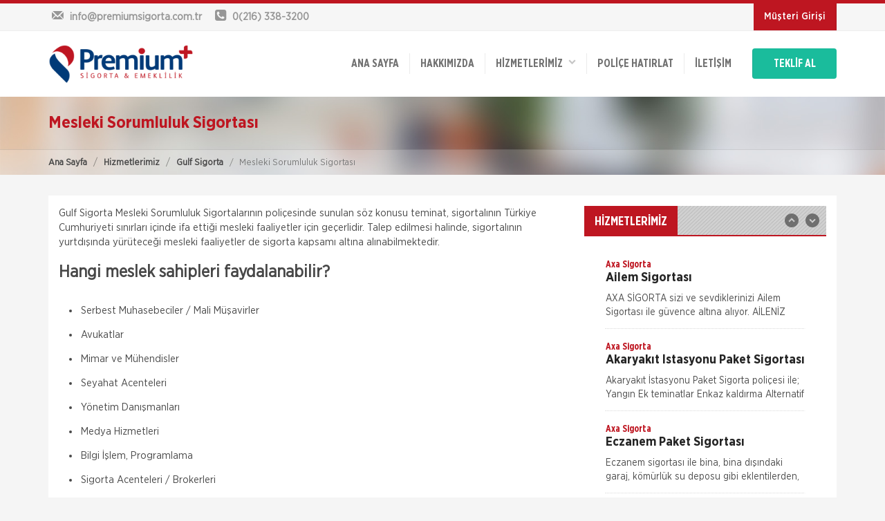

--- FILE ---
content_type: text/html; charset=UTF-8
request_url: https://premiumsigorta.net/gulf-sigorta/mesleki-sorumluluk-sigortasi.html
body_size: 80440
content:



<!doctype html>
<html lang="tr">
<head>
<meta charset="utf-8">
<title>Gulf Sigorta - Mesleki Sorumluluk Sigortası | Premium Sigorta | İstanbul Sigorta Acenteleri</title>
<meta name="description" content="Talep edilmesi halinde, sigortalının yurtdışında yürüteceği mesleki faaliyetler de sigorta kapsamı altına alınabilmektedir.">
<meta name="keywords" content="sorumluluk sigortası, mesleki sorumluluk sigortası, gulf sigorta">
<meta name="author" content="Hangiacente.com">
<meta name="viewport" content="width=device-width, initial-scale=1.0">
<link href="/upload/cache/css/bundle_898f7c0f3d870e84899e433fac2c3f50.css?1503924775" rel="stylesheet" type="text/css" media="all"><link rel="stylesheet" type="text/css" media="all" href="/css/sk_style_dynamic.php">
</head>

<body>


<div id="skModalLogin" class="modal fade" role="dialog">
</div>
<div class="headTop clearfix">
	<div class="container clearfix">
		<div class="row">
			<div class="col-md-5 col-sm-4">
				<div class="topinfobar">
					<div><a href="mailto:info@premiumsigorta.com.tr "><i class="icon-mail"></i> <span class="mailspan">info@premiumsigorta.com.tr </span></a></div>
					<div><i class="icon-phone-squared"></i> <span>0(216) 338-3200</span></div>
				</div>
			</div>

			<div class="col-md-7 col-sm-8">
				<ul class="headTopMenu">
					<!--<li><a href="#">İş Başvurusu</a></li>-->
																				<li><a class="sbMenuAs loginButton" data-toggle="modal" data-target="#skModalLogin">Müşteri Girişi</a></li>
									</ul>				
			</div>
		</div>
	</div>
</div>
<header class="clearfix">
	<div class="wsmenucontainer clearfix">
	<div class="wsmenucontent overlapblackbg"></div>
	 <div class="wsmenuexpandermain slideRight">
        <a id="navToggle" class="animated-arrow slideLeft"><span></span></a>        
        <div class="smallogo">
        	<a href="/"><img src="/images/logo.png" height="36" alt="Gulf Sigorta - Mesleki Sorumluluk Sigortası | Premium Sigorta | İstanbul Sigorta Acenteleri" /></a>
        </div>
        <a class="callusicon" href="tel:02163383200"><span class="icon-phone-squared"></span></a>
    </div>
	<div class="container">
    	<div class="row">
        	<div class="col-lg-12">
            	<div class="logo clearfix"><a href="/" title="Logo"><img src="/images/logo.png" alt="Gulf Sigorta - Mesleki Sorumluluk Sigortası | Premium Sigorta | İstanbul Sigorta Acenteleri" /></a></div>
              <!--Main Menu HTML Code-->
                  <nav class="wsmenu slideLeft clearfix whitebg">
                                <ul class="mobile-sub wsmenu-list">
                                  <li><a href="/">ANA SAYFA</a></li>
                                  <!--HAKKIMIZDA-->
                                                                    <li><a href="/hakkimizda.html">
                                  	                                  	Hakkımızda                                  		                                  	</a>
                                  	                                  </li>
                                                                    
                                  <li><a>HİZMETLERİMİZ &nbsp;&nbsp;<span><i class="icon-down-open"></i></span></a>
									<ul class="wsmenu-submenu desktopMenu">
									  	
									  <li><a href="/axa-sigorta.html">
									  	Axa Sigorta									  										  	<i class="icon-right-open"></i>
									  										  
									  </a>
									  
									  									  
									  	<ul class="wsmenu-submenu dropmenu arrowleftright">
																					  	<li><a href="/axa-sigorta/ailem-sigortasi.html">Ailem Sigortası</a></li>
																					  	<li><a href="/axa-sigorta/akaryakit-istasyonu-paket-sigortasi.html">Akaryakıt İstasyonu Paket Sigortası</a></li>
																					  	<li><a href="/axa-sigorta/eczanem-paket-sigortasi.html">Eczanem Paket Sigortası</a></li>
																					  	<li><a href="/axa-sigorta/kasko-sigortalari.html">Kasko Sigortaları</a></li>
																					  	<li><a href="/axa-sigorta/konut-sigortalari.html">Konut Sigortaları</a></li>
																					  	<li><a href="/axa-sigorta/muhendislik-sigortalari.html">Mühendislik Sigortaları</a></li>
																					  	<li><a href="/axa-sigorta/nakliyat-sigortasi.html">Nakliyat Sigortası</a></li>
																					  	<li><a href="/axa-sigorta/otel-ve-tatil-koyu-paket-sigortasi.html">Otel ve Tatil Köyü Paket Sigortası</a></li>
																					  	<li><a href="/axa-sigorta/saglik-sigortalari.html">Sağlık Sigortaları</a></li>
																					  	<li><a href="/axa-sigorta/sorumluluk-sigortalari.html">Sorumluluk Sigortaları</a></li>
																					  	<li><a href="/axa-sigorta/tarim-sigortalari.html">Tarım Sigortaları</a></li>
																					  	<li><a href="/axa-sigorta/trafik-sigortalari.html">Trafik Sigortaları</a></li>
																					  	<li><a href="/axa-sigorta/yatim-paket-sigortasi.html">Yatım Paket Sigortası</a></li>
																					  	<li><a href="/axa-sigorta/yurt-disi-seyahat-saglik-sigortasi.html">Yurt Dışı Seyahat Sağlık Sigortası</a></li>
																					  	<li><a href="/axa-sigorta/zorunlu-deprem-sigortasi-dask.html">Zorunlu Deprem Sigortası</a></li>
																					  	<li><a href="/axa-sigorta/isyerim-paket-sigortasi.html">İşyerim Paket Sigortası</a></li>
																					</ul>
										
									  									  
									  </li>
									  	
									  <li><a href="/hdi-sigorta.html">
									  	HDI Sigorta									  										  	<i class="icon-right-open"></i>
									  										  
									  </a>
									  
									  									  
									  	<ul class="wsmenu-submenu dropmenu arrowleftright">
																					  	<li><a href="/hdi-sigorta/ferdi-kaza-sigortasi.html">Ferdi Kaza Sigortası</a></li>
																					  	<li><a href="/hdi-sigorta/kasko-sigortasi.html">Kasko Sigortası</a></li>
																					  	<li><a href="/hdi-sigorta/konut-sigortasi.html">Konut Sigortası</a></li>
																					  	<li><a href="/hdi-sigorta/muhendislik-sigortasi.html">Mühendislik Sigortası</a></li>
																					  	<li><a href="/hdi-sigorta/saglik-sigortasi.html">Sağlık Sigortası</a></li>
																					  	<li><a href="/hdi-sigorta/seyahat-sigortasi.html">Seyahat Sigortası</a></li>
																					  	<li><a href="/hdi-sigorta/sorumluluk-sigortasi.html">Sorumluluk Sigortası</a></li>
																					  	<li><a href="/hdi-sigorta/tarim-ve-hayvancilik-sigortasi.html">Tarım ve Hayvancılık Sigortası</a></li>
																					  	<li><a href="/hdi-sigorta/trafik-sigortasi.html">Trafik Sigortası</a></li>
																					  	<li><a href="/hdi-sigorta/yat-ve-nakliyat-sigortasi.html">Yat ve Nakliyat Sigortası</a></li>
																					  	<li><a href="/hdi-sigorta/yeni-hizmet-hdi.html">Yeni Hizmet HDI</a></li>
																					  	<li><a href="/hdi-sigorta/zorunlu-deprem-sigortasi.html">Zorunlu Deprem Sigortası</a></li>
																					  	<li><a href="/hdi-sigorta/is-yeri-sigortasi.html">İş Yeri Sigortası</a></li>
																					</ul>
										
									  									  
									  </li>
									  	
									  <li><a href="/gunes-sigorta.html">
									  	Güneş Sigorta									  										  	<i class="icon-right-open"></i>
									  										  
									  </a>
									  
									  									  
									  	<ul class="wsmenu-submenu dropmenu arrowleftright">
																					  	<li><a href="/gunes-sigorta/egitim-guvence-sigortasi.html">Eğitim Güvence Sigortası</a></li>
																					  	<li><a href="/gunes-sigorta/ferdi-kaza-sigortasi.html">Ferdi Kaza Sigortası</a></li>
																					  	<li><a href="/gunes-sigorta/hayvancilik-sigortasi.html">Hayvancılık Sigortası</a></li>
																					  	<li><a href="/gunes-sigorta/kasko-sigortasi.html">Kasko Sigortası</a></li>
																					  	<li><a href="/gunes-sigorta/konut-sigortasi.html">Konut Sigortası</a></li>
																					  	<li><a href="/gunes-sigorta/muhendislik-sigortasi.html">Mühendislik Sigortası</a></li>
																					  	<li><a href="/gunes-sigorta/nakliyat-sigortasi.html">Nakliyat Sigortası</a></li>
																					  	<li><a href="/gunes-sigorta/okyanus-saglik-sigortasi.html">Okyanus Sağlık Sigortası</a></li>
																					  	<li><a href="/gunes-sigorta/seyahat-saglik-sigortasi.html">Seyahat Sağlık Sigortası</a></li>
																					  	<li><a href="/gunes-sigorta/sorumluluk-sigortasi.html">Sorumluluk Sigortası</a></li>
																					  	<li><a href="/gunes-sigorta/tamamlayici-saglik-sigortasi.html">Tamamlayıcı Sağlık Sigortası</a></li>
																					  	<li><a href="/gunes-sigorta/tarim-sigortasi.html">Tarım Sigortası</a></li>
																					  	<li><a href="/gunes-sigorta/tekne-sigortasi.html">Tekne Sigortası</a></li>
																					  	<li><a href="/gunes-sigorta/trafik-sigortasi.html">Trafik Sigortası</a></li>
																					  	<li><a href="/gunes-sigorta/yakamoz-saglik-sigortasi.html">Yakamoz Sağlık Sigortası</a></li>
																					  	<li><a href="/gunes-sigorta/yat-sigortasi.html">Yat Sigortası</a></li>
																					  	<li><a href="/gunes-sigorta/zorunlu-deprem-sigortasi.html">Zorunlu Deprem Sigortası</a></li>
																					  	<li><a href="/gunes-sigorta/iksir-saglik-sigortasi.html">İksir Sağlık Sigortası</a></li>
																					  	<li><a href="/gunes-sigorta/is-yeri-sigortasi.html">İş Yeri Sigortası</a></li>
																					</ul>
										
									  									  
									  </li>
									  	
									  <li><a href="/ankara-sigorta.html">
									  	Ankara Sigorta									  										  	<i class="icon-right-open"></i>
									  										  
									  </a>
									  
									  									  
									  	<ul class="wsmenu-submenu dropmenu arrowleftright">
																					  	<li><a href="/ankara-sigorta/ferdi-kaza-sigortasi.html">Ferdi Kaza Sigortası</a></li>
																					  	<li><a href="/ankara-sigorta/hayvancilik-sigortasi.html">Hayvancılık Sigortası</a></li>
																					  	<li><a href="/ankara-sigorta/kasko-sigortasi.html">Kasko Sigortası</a></li>
																					  	<li><a href="/ankara-sigorta/konut-sigortasi.html">Konut Sigortası</a></li>
																					  	<li><a href="/ankara-sigorta/muhendislik-sigortasi.html">Mühendislik Sigortası</a></li>
																					  	<li><a href="/ankara-sigorta/nakliyat-sigortasi.html">Nakliyat Sigortası</a></li>
																					  	<li><a href="/ankara-sigorta/saglik-sigortasi.html">Sağlık Sigortası</a></li>
																					  	<li><a href="/ankara-sigorta/seyahat-saglik-sigortasi.html">Seyahat Sağlık Sigortası</a></li>
																					  	<li><a href="/ankara-sigorta/sorumluluk-sigortasi.html">Sorumluluk Sigortası</a></li>
																					  	<li><a href="/ankara-sigorta/tarim-sigortasi.html">Tarım Sigortası</a></li>
																					  	<li><a href="/ankara-sigorta/trafik-sigortasi.html">Trafik Sigortası</a></li>
																					  	<li><a href="/ankara-sigorta/zorunlu-deprem-sigortasi.html">Zorunlu Deprem Sigortası</a></li>
																					  	<li><a href="/ankara-sigorta/is-yeri-sigortasi.html">İş Yeri Sigortası</a></li>
																					</ul>
										
									  									  
									  </li>
									  	
									  <li><a href="/unico-sigorta.html">
									  	Unico Sigorta									  										  	<i class="icon-right-open"></i>
									  										  
									  </a>
									  
									  									  
									  	<ul class="wsmenu-submenu dropmenu arrowleftright">
																					  	<li><a href="/unico-sigorta/esya-sigortasi.html">Eşya Sigortası</a></li>
																					  	<li><a href="/unico-sigorta/ferdi-kaza-sigortasi.html">Ferdi Kaza Sigortası</a></li>
																					  	<li><a href="/unico-sigorta/kasko-sigortasi.html">Kasko Sigortası</a></li>
																					  	<li><a href="/unico-sigorta/konut-sigortasi.html">Konut Sigortası</a></li>
																					  	<li><a href="/unico-sigorta/saglik-sigortasi.html">Sağlık Sigortası</a></li>
																					  	<li><a href="/unico-sigorta/seyahat-saglik-sigortasi.html">Seyahat Sağlık Sigortası</a></li>
																					  	<li><a href="/unico-sigorta/trafik-sigortasi.html">Trafik Sigortası</a></li>
																					  	<li><a href="/unico-sigorta/zorunlu-deprem-sigortasi.html">Zorunlu Deprem Sigortası</a></li>
																					</ul>
										
									  									  
									  </li>
									  	
									  <li><a href="/turk-nippon-sigorta.html">
									  	Türk Nippon Sigorta									  										  	<i class="icon-right-open"></i>
									  										  
									  </a>
									  
									  									  
									  	<ul class="wsmenu-submenu dropmenu arrowleftright">
																					  	<li><a href="/turk-nippon-sigorta/ferdi-kaza-sigortasi.html">Ferdi Kaza Sigortası</a></li>
																					  	<li><a href="/turk-nippon-sigorta/hayata-merhaba-sigortasi.html">Hayata Merhaba Sigortası</a></li>
																					  	<li><a href="/turk-nippon-sigorta/kasko-sigortasi.html">Kasko Sigortası</a></li>
																					  	<li><a href="/turk-nippon-sigorta/konut-sigortasi.html">Konut Sigortası</a></li>
																					  	<li><a href="/turk-nippon-sigorta/muhendislik-sigortasi.html">Mühendislik Sigortası</a></li>
																					  	<li><a href="/turk-nippon-sigorta/nakliyat-sigortasi.html">Nakliyat Sigortası</a></li>
																					  	<li><a href="/turk-nippon-sigorta/saglik-sigortasi.html">Sağlık Sigortası</a></li>
																					  	<li><a href="/turk-nippon-sigorta/seyahat-saglik-sigortasi.html">Seyahat Sağlık Sigortası</a></li>
																					  	<li><a href="/turk-nippon-sigorta/trafik-sigortasi.html">Trafik Sigortası</a></li>
																					  	<li><a href="/turk-nippon-sigorta/zorunlu-deprem-sigortasi.html">Zorunlu Deprem Sigortası</a></li>
																					  	<li><a href="/turk-nippon-sigorta/is-yeri-sigortasi.html">İş Yeri Sigortası</a></li>
																					</ul>
										
									  									  
									  </li>
									  	
									  <li><a href="/neova-sigorta.html">
									  	Neova Sigorta									  										  	<i class="icon-right-open"></i>
									  										  
									  </a>
									  
									  									  
									  	<ul class="wsmenu-submenu dropmenu arrowleftright">
																					  	<li><a href="/neova-sigorta/ferdi-kaza-sigortasi.html">Ferdi Kaza Sigortası</a></li>
																					  	<li><a href="/neova-sigorta/hayvancilik-sigortasi.html">Hayvancılık Sigortası</a></li>
																					  	<li><a href="/neova-sigorta/kasko-sigortasi.html">Kasko Sigortası</a></li>
																					  	<li><a href="/neova-sigorta/konut-sigortasi.html">Konut Sigortası</a></li>
																					  	<li><a href="/neova-sigorta/muhendislik-sigortasi.html">Mühendislik Sigortası</a></li>
																					  	<li><a href="/neova-sigorta/nakliyat-sigortasi.html">Nakliyat Sigortası</a></li>
																					  	<li><a href="/neova-sigorta/sorumluluk-sigortasi.html">Sorumluluk Sigortası</a></li>
																					  	<li><a href="/neova-sigorta/tarim-sigortasi.html">Tarım Sigortası</a></li>
																					  	<li><a href="/neova-sigorta/trafik-sigortasi.html">Trafik Sigortası</a></li>
																					  	<li><a href="/neova-sigorta/zorunlu-deprem-sigortasi.html">Zorunlu Deprem Sigortası</a></li>
																					  	<li><a href="/neova-sigorta/is-yeri-sigortasi.html">İş Yeri Sigortası</a></li>
																					</ul>
										
									  									  
									  </li>
									  	
									  <li><a href="/fiba-emeklilik.html">
									  	Fiba Emeklilik									  										  	<i class="icon-right-open"></i>
									  										  
									  </a>
									  
									  									  
									  	<ul class="wsmenu-submenu dropmenu arrowleftright">
																					  	<li><a href="/fiba-emeklilik/cok-yasa-plus-sigortasi.html">Çok Yaşa Plus Sigortası</a></li>
																					  	<li><a href="/fiba-emeklilik/cok-yasa-sigortasi.html">Çok Yaşa Sigortası</a></li>
																					  	<li><a href="/fiba-emeklilik/bireysel-emeklilik.html">Bireysel Emeklilik</a></li>
																					  	<li><a href="/fiba-emeklilik/business-kart-koruma-sigortasi.html">Business Kart Koruma Sigortası</a></li>
																					  	<li><a href="/fiba-emeklilik/kmh-koruma-sigortasi.html">KMH Koruma Sigortası</a></li>
																					  	<li><a href="/fiba-emeklilik/kobi-kmh-koruma-sigortasi.html">Kobi KMH Koruma Sigortası</a></li>
																					  	<li><a href="/fiba-emeklilik/kobi-kreditor-sigortasi.html">KOBİ Kreditör Sigortası</a></li>
																					  	<li><a href="/fiba-emeklilik/kredi-hayat-sigortasi.html">Kredi Hayat Sigortası</a></li>
																					  	<li><a href="/fiba-emeklilik/mutlak-egitim-sigortasi.html">Mutlak Eğitim Sigortası</a></li>
																					  	<li><a href="/fiba-emeklilik/pembe-kurdele-sigortasi.html">Pembe Kurdele Sigortası</a></li>
																					  	<li><a href="/fiba-emeklilik/yillik-hayat-sigotasi.html">Yıllık Hayat Sigotası</a></li>
																					</ul>
										
									  									  
									  </li>
									  	
									  <li><a href="/quick-sigorta.html">
									  	Quick Sigorta									  										  	<i class="icon-right-open"></i>
									  										  
									  </a>
									  
									  									  
									  	<ul class="wsmenu-submenu dropmenu arrowleftright">
																					  	<li><a href="/quick-sigorta/ferdi-kaza-sigortasi.html">Ferdi Kaza Sigortası</a></li>
																					  	<li><a href="/quick-sigorta/kasko-sigortasi.html">Kasko Sigortası</a></li>
																					  	<li><a href="/quick-sigorta/konut-sigortasi.html">Konut Sigortası</a></li>
																					  	<li><a href="/quick-sigorta/seyahat-sigortasi.html">Seyahat Sigortası</a></li>
																					  	<li><a href="/quick-sigorta/trafik-sigortasi.html">Trafik Sigortası</a></li>
																					  	<li><a href="/quick-sigorta/zorunlu-deprem-sigortasi.html">Zorunlu Deprem Sigortası</a></li>
																					</ul>
										
									  									  
									  </li>
									  	
									  <li><a href="/orient-sigorta.html">
									  	Orient Sigorta									  										  	<i class="icon-right-open"></i>
									  										  
									  </a>
									  
									  									  
									  	<ul class="wsmenu-submenu dropmenu arrowleftright">
																					  	<li><a href="/orient-sigorta/3-sahis-mali-mesuliyet-sigortasi.html">3. Şahıs Mali Mesuliyet Sigortası</a></li>
																					  	<li><a href="/orient-sigorta/ferdi-kaza-sigortasi.html">Ferdi Kaza Sigortası</a></li>
																					  	<li><a href="/orient-sigorta/kasko-sigortasi.html">Kasko Sigortası</a></li>
																					  	<li><a href="/orient-sigorta/konut-sigortasi.html">Konut Sigortası</a></li>
																					  	<li><a href="/orient-sigorta/nakliyat-sigortasi.html">Nakliyat Sigortası</a></li>
																					  	<li><a href="/orient-sigorta/tekne-ve-yat-sigortasi.html">Tekne ve Yat Sigortası</a></li>
																					  	<li><a href="/orient-sigorta/trafik-sigortasi.html">Trafik Sigortası</a></li>
																					  	<li><a href="/orient-sigorta/zorunlu-deprem-sigortasi.html">Zorunlu Deprem Sigortası</a></li>
																					  	<li><a href="/orient-sigorta/is-yeri-sigortasi.html">İş Yeri Sigortası</a></li>
																					  	<li><a href="/orient-sigorta/isveren-sorumluluk-sigortasi.html">İşveren Sorumluluk Sigortası</a></li>
																					</ul>
										
									  									  
									  </li>
									  	
									  <li><a href="/halk-sigorta.html">
									  	Halk Sigorta									  										  	<i class="icon-right-open"></i>
									  										  
									  </a>
									  
									  									  
									  	<ul class="wsmenu-submenu dropmenu arrowleftright">
																					  	<li><a href="/halk-sigorta/egitim-sigortasi.html">Eğitim Sigortası</a></li>
																					  	<li><a href="/halk-sigorta/ferdi-kaza-sigortasi.html">Ferdi Kaza Sigortası</a></li>
																					  	<li><a href="/halk-sigorta/hayvancilik-sigortasi.html">Hayvancılık Sigortası</a></li>
																					  	<li><a href="/halk-sigorta/kasko-sigortasi.html">Kasko Sigortası</a></li>
																					  	<li><a href="/halk-sigorta/kobi-sigortasi.html">Kobi Sigortası</a></li>
																					  	<li><a href="/halk-sigorta/konut-sigortasi.html">Konut Sigortası</a></li>
																					  	<li><a href="/halk-sigorta/kritik-hastaliklar-sigortasi.html">Kritik Hastalıklar Sigortası</a></li>
																					  	<li><a href="/halk-sigorta/muhendislik-sigortasi.html">Mühendislik Sigortası</a></li>
																					  	<li><a href="/halk-sigorta/nakliyat-sigortasi.html">Nakliyat Sigortası</a></li>
																					  	<li><a href="/halk-sigorta/seyahat-saglik-sigortasi.html">Seyahat Sağlık Sigortası</a></li>
																					  	<li><a href="/halk-sigorta/sorumluluk-sigortasi.html">Sorumluluk Sigortası</a></li>
																					  	<li><a href="/halk-sigorta/tarim-sigortasi.html">Tarım Sigortası</a></li>
																					  	<li><a href="/halk-sigorta/trafik-sigortasi.html">Trafik Sigortası</a></li>
																					  	<li><a href="/halk-sigorta/yabanci-uyruklular-ozel-saglik-sigortasi.html">Yabancı Uyruklular Özel Sağlık Sigortası </a></li>
																					  	<li><a href="/halk-sigorta/yat-ve-tekne-sigortasi.html">Yat ve Tekne Sigortası</a></li>
																					  	<li><a href="/halk-sigorta/zorunlu-deprem-sigortasi.html">Zorunlu Deprem Sigortası</a></li>
																					  	<li><a href="/halk-sigorta/zorunlu-koltuk-ferdi-kaza-sigortasi.html">Zorunlu Koltuk Ferdi Kaza Sigortası</a></li>
																					  	<li><a href="/halk-sigorta/is-yeri-sigortasi.html">İş Yeri Sigortası</a></li>
																					  	<li><a href="/halk-sigorta/issizlik-sigortasi.html">İşsizlik Sigortası</a></li>
																					</ul>
										
									  									  
									  </li>
									  	
									  <li><a href="/gulf-sigorta.html">
									  	Gulf Sigorta									  										  	<i class="icon-right-open"></i>
									  										  
									  </a>
									  
									  									  
									  	<ul class="wsmenu-submenu dropmenu arrowleftright">
																					  	<li><a href="/gulf-sigorta/yukleniciler-icin-cevre-kirliligi-sigortasi.html"> Yükleniciler İçin Çevre Kirliliği Sigortası</a></li>
																					  	<li><a href="/gulf-sigorta/canta-koruma-sigortasi.html">Çanta Koruma Sigortası</a></li>
																					  	<li><a href="/gulf-sigorta/ozel-musteriler-grubu-koleksiyon-ve-sanat-sigortasi.html">Özel Müşteriler Grubu Koleksiyon ve Sanat Sigortası</a></li>
																					  	<li><a href="/gulf-sigorta/ucuncu-sahis-sorumluluk-sigortasi.html">Üçüncü Şahıs Sorumluluk Sigortası</a></li>
																					  	<li><a href="/gulf-sigorta/urun-geri-cagirma-sigortasi.html">Ürün Geri Çağırma Sigortası</a></li>
																					  	<li><a href="/gulf-sigorta/urun-koruma-sigortasi.html">Ürün Koruma Sigortası</a></li>
																					  	<li><a href="/gulf-sigorta/beklenmedik-kaza-sigortasi.html">Beklenmedik Kaza Sigortası</a></li>
																					  	<li><a href="/gulf-sigorta/bilet-koruma-sigortasi.html">Bilet Koruma Sigortası</a></li>
																					  	<li><a href="/gulf-sigorta/emniyeti-suistimal-sigortasi.html">Emniyeti Suistimal Sigortası</a></li>
																					  	<li><a href="/gulf-sigorta/ev-aletlerim-guvende.html">Ev Aletlerim Güvende</a></li>
																					  	<li><a href="/gulf-sigorta/ev-esya-sigortasi.html">Ev Eşya Sigortası</a></li>
																					  	<li><a href="/gulf-sigorta/guvenli-yuvam-konut-sigor.html">Güvenli Yuvam Konut Sigorta</a></li>
																					  	<li><a href="/gulf-sigorta/gulf-vip-kasko.html">Gulf VIP Kasko</a></li>
																					  	<li><a href="/gulf-sigorta/gulf-ihtiyari-mali-sorumluluk-sigortasi.html">Gulf İhtiyari Mali Sorumluluk Sigortası</a></li>
																					  	<li><a href="/gulf-sigorta/kanser-sigortasi.html">Kanser Sigortası</a></li>
																					  	<li><a href="/gulf-sigorta/kimlik-ve-kredi-karti-koruma-sigortasi.html">Kimlik ve Kredi Kartı Koruma Sigortası</a></li>
																					  	<li><a href="/gulf-sigorta/konut-luks-sigortasi.html">Konut Lüks Sigortası</a></li>
																					  	<li><a href="/gulf-sigorta/kurumsal-urun-sorumluluk-sigortasi.html">Kurumsal Ürün Sorumluluk Sigortası</a></li>
																					  	<li><a href="/gulf-sigorta/muhendislik-sigortasi.html">Mühendislik Sigortası</a></li>
																					  	<li><a href="/gulf-sigorta/mesleki-sorumluluk-sigortasi.html">Mesleki Sorumluluk Sigortası</a></li>
																					  	<li><a href="/gulf-sigorta/nakliyat-sigortasi.html">Nakliyat Sigortası</a></li>
																					  	<li><a href="/gulf-sigorta/ortak-alanlar-paket-sigortasi.html">Ortak Alanlar Paket Sigortası</a></li>
																					  	<li><a href="/gulf-sigorta/schengen-vize-seyahat-saglik-sigortasi.html">Schengen Vize Seyahat Sağlık Sigortası</a></li>
																					  	<li><a href="/gulf-sigorta/tum-dunya-seyahat-sigortasi.html">Tüm Dünya Seyahat Sigortası</a></li>
																					  	<li><a href="/gulf-sigorta/tehlikeli-hastaliklar-sigortasi.html">Tehlikeli Hastalıklar Sigortası</a></li>
																					  	<li><a href="/gulf-sigorta/trafik-sigortasi.html">Trafik Sigortası</a></li>
																					  	<li><a href="/gulf-sigorta/uluslararasi-egitim-sigortasi.html">Uluslararası Eğitim Sigortası</a></li>
																					  	<li><a href="/gulf-sigorta/yonetici-sorumluluk-sigortasi.html">Yönetici Sorumluluk Sigortası</a></li>
																					  	<li><a href="/gulf-sigorta/yurtici-seyahat-sigortasi.html">Yurtiçi Seyahat Sigortası</a></li>
																					  	<li><a href="/gulf-sigorta/zorunlu-deprem-sigortasi.html">Zorunlu Deprem Sigortası</a></li>
																					  	<li><a href="/gulf-sigorta/zorunlu-sertifika-mali-sorumluluk-sigortasi.html">Zorunlu Sertifika Mali Sorumluluk Sigortası</a></li>
																					  	<li><a href="/gulf-sigorta/zorunlu-sorumluluk-sigortasi.html">Zorunlu Sorumluluk Sigortası</a></li>
																					  	<li><a href="/gulf-sigorta/is-yeri-yangin-ticari-sigortasi.html">İş Yeri Yangın Ticari Sigortası</a></li>
																					  	<li><a href="/gulf-sigorta/isletmeler-icin-cevre-kirliligi-sigortasi.html">İşletmeler İçin Çevre Kirliliği Sigortası</a></li>
																					  	<li><a href="/gulf-sigorta/isveren-sorumluluk-sigortasi.html">İşveren Sorumluluk Sigortası</a></li>
																					</ul>
										
									  									  
									  </li>
									  	
									  <li><a href="/sompo-japan-sigorta.html">
									  	Sompo Japan Sigorta									  										  	<i class="icon-right-open"></i>
									  										  
									  </a>
									  
									  									  
									  	<ul class="wsmenu-submenu dropmenu arrowleftright">
																					  	<li><a href="/sompo-japan-sigorta/esya-sigortasi.html">Eşya Sigortası</a></li>
																					  	<li><a href="/sompo-japan-sigorta/ferdi-kaza-sigortasi.html">Ferdi Kaza Sigortası</a></li>
																					  	<li><a href="/sompo-japan-sigorta/kasko-sigortasi.html">Kasko Sigortası</a></li>
																					  	<li><a href="/sompo-japan-sigorta/konut-sigortasi.html">Konut Sigortası</a></li>
																					  	<li><a href="/sompo-japan-sigorta/saglik-sigortasi.html">Sağlık Sigortası</a></li>
																					  	<li><a href="/sompo-japan-sigorta/seyahat-sigortasi.html">Seyahat Sigortası</a></li>
																					  	<li><a href="/sompo-japan-sigorta/sorumluluk-sigortasi.html">Sorumluluk Sigortası</a></li>
																					  	<li><a href="/sompo-japan-sigorta/tarim-sigortasi.html">Tarım Sigortası</a></li>
																					  	<li><a href="/sompo-japan-sigorta/trafik-sigortasi.html">Trafik Sigortası</a></li>
																					  	<li><a href="/sompo-japan-sigorta/yat-sigortasi.html">Yat Sigortası</a></li>
																					  	<li><a href="/sompo-japan-sigorta/zorunlu-deprem-sigortasi.html">Zorunlu Deprem Sigortası</a></li>
																					  	<li><a href="/sompo-japan-sigorta/is-yeri-sigortasi.html">İş Yeri Sigortası</a></li>
																					</ul>
										
									  									  
									  </li>
									  	
									  <li><a href="/mapfre-sigorta.html">
									  	Mapfre Sigorta									  										  	<i class="icon-right-open"></i>
									  										  
									  </a>
									  
									  									  
									  	<ul class="wsmenu-submenu dropmenu arrowleftright">
																					  	<li><a href="/mapfre-sigorta/ferdi-kaza-sigortasi.html">Ferdi Kaza Sigortası</a></li>
																					  	<li><a href="/mapfre-sigorta/kasko-sigortasi.html">Kasko Sigortası</a></li>
																					  	<li><a href="/mapfre-sigorta/konut-sigortasi.html">Konut Sigortası</a></li>
																					  	<li><a href="/mapfre-sigorta/muhendislik-sigortasi.html">Mühendislik Sigortaları</a></li>
																					  	<li><a href="/mapfre-sigorta/nakliyat-sigortasi.html">Nakliyat Sigortası</a></li>
																					  	<li><a href="/mapfre-sigorta/saglik-sigortasi.html">Sağlık Sigortası</a></li>
																					  	<li><a href="/mapfre-sigorta/seyahat-sigortasi.html">Seyahat Sigortası</a></li>
																					  	<li><a href="/mapfre-sigorta/sorumluluk-sigortalari.html">Sorumluluk Sigortaları</a></li>
																					  	<li><a href="/mapfre-sigorta/tekne-ve-yat-sigortasi.html">Tekne ve Yat Sigortası</a></li>
																					  	<li><a href="/mapfre-sigorta/trafik-sigortasi.html">Trafik Sigortası</a></li>
																					  	<li><a href="/mapfre-sigorta/zorunlu-deprem-sigortasi.html">Zorunlu Deprem Sigortası</a></li>
																					  	<li><a href="/mapfre-sigorta/is-yeri-sigortasi.html">İş Yeri Sigortası</a></li>
																					</ul>
										
									  									  
									  </li>
									  	
									  <li><a href="/koru-sigorta.html">
									  	Koru Sigorta									  										  	<i class="icon-right-open"></i>
									  										  
									  </a>
									  
									  									  
									  	<ul class="wsmenu-submenu dropmenu arrowleftright">
																					  	<li><a href="/koru-sigorta/ferdi-kaza-sigortasi.html">Ferdi Kaza Sigortası</a></li>
																					  	<li><a href="/koru-sigorta/kasko-sigortasi.html">Kasko Sigortası</a></li>
																					  	<li><a href="/koru-sigorta/konut-sigortasi.html">Konut Sigortası</a></li>
																					  	<li><a href="/koru-sigorta/muhendislik-sigortasi.html">Mühendislik Sigortası</a></li>
																					  	<li><a href="/koru-sigorta/nakliyat-sigortasi.html">Nakliyat Sigortası</a></li>
																					  	<li><a href="/koru-sigorta/tarim-sigortasi.html">Tarım Sigortası</a></li>
																					  	<li><a href="/koru-sigorta/trafik-sigortasi.html">Trafik Sigortası</a></li>
																					  	<li><a href="/koru-sigorta/zorunlu-deprem-sigortasi.html">Zorunlu Deprem Sigortası</a></li>
																					  	<li><a href="/koru-sigorta/is-yeri-sigortasi.html">İş Yeri Sigortası</a></li>
																					</ul>
										
									  									  
									  </li>
									  	
									  <li><a href="/groupama-sigorta.html">
									  	Groupama Sigorta									  										  	<i class="icon-right-open"></i>
									  										  
									  </a>
									  
									  									  
									  	<ul class="wsmenu-submenu dropmenu arrowleftright">
																					  	<li><a href="/groupama-sigorta/ferdi-kaza-sigortasi.html">Ferdi Kaza Sigortası</a></li>
																					  	<li><a href="/groupama-sigorta/hayat-sigortasi.html">Hayat Sigortası</a></li>
																					  	<li><a href="/groupama-sigorta/kasko-sigortasi.html">Kasko Sigortası</a></li>
																					  	<li><a href="/groupama-sigorta/konut-sigortasi.html">Konut Sigortası</a></li>
																					  	<li><a href="/groupama-sigorta/nakliyat-sigortasi.html">Nakliyat Sigortası</a></li>
																					  	<li><a href="/groupama-sigorta/saglik-sigortasi.html">Sağlık Sigortası</a></li>
																					  	<li><a href="/groupama-sigorta/seyahat-sigortasi.html">Seyahat Sigortası</a></li>
																					  	<li><a href="/groupama-sigorta/sorumluluk-sigortasi.html">Sorumluluk Sigortası</a></li>
																					  	<li><a href="/groupama-sigorta/tarim-sigortasi.html">Tarım Sigortası</a></li>
																					  	<li><a href="/groupama-sigorta/trafik-sigortasi.html">Trafik Sigortası</a></li>
																					  	<li><a href="/groupama-sigorta/yat-ve-tekne-sigortasi.html">Yat ve Tekne Sigortası</a></li>
																					  	<li><a href="/groupama-sigorta/zorunlu-deprem-sigortasi.html">Zorunlu Deprem Sigortası</a></li>
																					  	<li><a href="/groupama-sigorta/is-yeri-sigortasi.html">İş Yeri Sigortası</a></li>
																					</ul>
										
									  									  
									  </li>
									  	
									  <li><a href="/doga-sigorta.html">
									  	Doğa Sigorta									  										  	<i class="icon-right-open"></i>
									  										  
									  </a>
									  
									  									  
									  	<ul class="wsmenu-submenu dropmenu arrowleftright">
																					  	<li><a href="/doga-sigorta/ferdi-kaza-sigortasi.html">Ferdi Kaza Sigortası</a></li>
																					  	<li><a href="/doga-sigorta/kasko-sigortasi.html">Kasko Sigortası</a></li>
																					  	<li><a href="/doga-sigorta/konut-sigortasi.html">Konut Sigortası</a></li>
																					  	<li><a href="/doga-sigorta/muhendislik-sigortasi.html">Mühendislik Sigortası</a></li>
																					  	<li><a href="/doga-sigorta/nakliyat-sigortasi.html">Nakliyat Sigortası</a></li>
																					  	<li><a href="/doga-sigorta/saglik-sigortasi.html">Sağlık Sigortası</a></li>
																					  	<li><a href="/doga-sigorta/seyahat-saglik-sigortasi.html">Seyahat Sağlık Sigortası</a></li>
																					  	<li><a href="/doga-sigorta/sorumluluk-sigortasi.html">Sorumluluk Sigortası</a></li>
																					  	<li><a href="/doga-sigorta/trafik-sigortasi.html">Trafik Sigortası</a></li>
																					  	<li><a href="/doga-sigorta/is-yeri-sigortasi.html">İş Yeri Sigortası</a></li>
																					</ul>
										
									  									  
									  </li>
									  	
									  <li><a href="/allianz-sigorta.html">
									  	Allianz Sigorta									  										  	<i class="icon-right-open"></i>
									  										  
									  </a>
									  
									  									  
									  	<ul class="wsmenu-submenu dropmenu arrowleftright">
																					  	<li><a href="/allianz-sigorta/ferdi-kaza-sigortasi.html">Ferdi Kaza Sigortası</a></li>
																					  	<li><a href="/allianz-sigorta/grup-saglik-sigortasi.html">Grup Sağlık Sigortası</a></li>
																					  	<li><a href="/allianz-sigorta/havacilik-sigortasi.html">Havacılık Sigortası</a></li>
																					  	<li><a href="/allianz-sigorta/kasko-sigortasi.html">Kasko Sigortası</a></li>
																					  	<li><a href="/allianz-sigorta/konut-sigortasi.html">Konut Sigortası</a></li>
																					  	<li><a href="/allianz-sigorta/muhendislik-sigortasi.html">Mühendislik Sigortası</a></li>
																					  	<li><a href="/allianz-sigorta/nakliyat-sigortasi.html">Nakliyat Sigortası</a></li>
																					  	<li><a href="/allianz-sigorta/saglik-sigortasi.html">Sağlık Sigortası</a></li>
																					  	<li><a href="/allianz-sigorta/seyahat-saglik-sigortasi.html">Seyahat Sağlık  Sigortası</a></li>
																					  	<li><a href="/allianz-sigorta/sorumluluk-sigortasi.html">Sorumluluk Sigortası</a></li>
																					  	<li><a href="/allianz-sigorta/tarim-sigortasi.html">Tarım Sigortası</a></li>
																					  	<li><a href="/allianz-sigorta/trafik-sigortasi.html">Trafik Sigortası</a></li>
																					  	<li><a href="/allianz-sigorta/yat-sigortasi.html">Yat Sigortası</a></li>
																					  	<li><a href="/allianz-sigorta/zorunlu-deprem-sigortasi.html">Zorunlu Deprem Sigortası</a></li>
																					  	<li><a href="/allianz-sigorta/is-yeri-sigortasi.html">İş Yeri Sigortası</a></li>
																					</ul>
										
									  									  
									  </li>
									  	
									  <li><a href="/aksigorta.html">
									  	Aksigorta									  										  	<i class="icon-right-open"></i>
									  										  
									  </a>
									  
									  									  
									  	<ul class="wsmenu-submenu dropmenu arrowleftright">
																					  	<li><a href="/aksigorta/cam-kirilmasi-sigortasi.html">Cam Kırılması Sigortası</a></li>
																					  	<li><a href="/aksigorta/ferdi-kaza-sigortasi.html">Ferdi Kaza Sigortası</a></li>
																					  	<li><a href="/aksigorta/hirsizlik-sigortasi.html">Hırsızlık Sigortası</a></li>
																					  	<li><a href="/aksigorta/kasko-sigortasi.html">Kasko Sigortası</a></li>
																					  	<li><a href="/aksigorta/konut-sigortasi.html">Konut Sigortası</a></li>
																					  	<li><a href="/aksigorta/kredi-karti-issizlik-sigortasi.html">Kredi Kartı İşsizlik Sigortası</a></li>
																					  	<li><a href="/aksigorta/muhendislik-sigortasi.html">Mühendislik Sigortası</a></li>
																					  	<li><a href="/aksigorta/nakliyat-sigortasi.html">Nakliyat Sigortası</a></li>
																					  	<li><a href="/aksigorta/pati-sigortasi.html">Pati Sigortası</a></li>
																					  	<li><a href="/aksigorta/saglik-sigortasi.html">Sağlık Sigortası</a></li>
																					  	<li><a href="/aksigorta/seyahat-saglik-sigortasi.html">Seyahat Sağlık Sigortası</a></li>
																					  	<li><a href="/aksigorta/sorumluluk-sigortasi.html">Sorumluluk Sigortası</a></li>
																					  	<li><a href="/aksigorta/tarim-sigortasi.html">Tarım Sigortası</a></li>
																					  	<li><a href="/aksigorta/trafik-sigortasi.html">Trafik Sigortası</a></li>
																					  	<li><a href="/aksigorta/yat-sigortasi.html">Yat Sigortası</a></li>
																					  	<li><a href="/aksigorta/zorunlu-deprem-sigortasi.html">Zorunlu Deprem Sigortası</a></li>
																					  	<li><a href="/aksigorta/is-yeri-sigortasi.html">İş Yeri Sigortası</a></li>
																					</ul>
										
									  									  
									  </li>
									  	
									  <li><a href="/acibadem-sigorta.html">
									  	Acıbadem Sigorta									  										  	<i class="icon-right-open"></i>
									  										  
									  </a>
									  
									  									  
									  	<ul class="wsmenu-submenu dropmenu arrowleftright">
																					  	<li><a href="/acibadem-sigorta/acil-saglik-sigortasi.html">Acil Sağlık Sigortası</a></li>
																					  	<li><a href="/acibadem-sigorta/ailem-guvende-sigortasi.html">Ailem Güvende Sigortası</a></li>
																					  	<li><a href="/acibadem-sigorta/ferdi-kaza-sigortasi.html">Ferdi Kaza Sigortası</a></li>
																					  	<li><a href="/acibadem-sigorta/grup-acil-saglik-sigortasi.html">Grup Acil Sağlık Sigortası</a></li>
																					  	<li><a href="/acibadem-sigorta/grup-ferdi-kaza-sigortasi.html">Grup Ferdi Kaza Sigortası</a></li>
																					  	<li><a href="/acibadem-sigorta/grup-hayat-sigortasi.html">Grup Hayat Sigortası</a></li>
																					  	<li><a href="/acibadem-sigorta/grup-saglik-sigortasi.html">Grup Sağlık Sigortası</a></li>
																					  	<li><a href="/acibadem-sigorta/grup-tehlikeli-hastaliklar-sigortasi.html">Grup Tehlikeli Hastalıklar Sigortası</a></li>
																					  	<li><a href="/acibadem-sigorta/hayat-sigortasi.html">Hayat Sigortası</a></li>
																					  	<li><a href="/acibadem-sigorta/kisiye-ozel-saglik-sigortasi.html">Kişiye Özel Sağlık Sigortası</a></li>
																					  	<li><a href="/acibadem-sigorta/seyahat-sigortasi.html">Seyahat Sigortası</a></li>
																					  	<li><a href="/acibadem-sigorta/tamamlayici-saglik-sigortasi.html">Tamamlayıcı Sağlık Sigortası</a></li>
																					  	<li><a href="/acibadem-sigorta/tehlikeli-hastaliklar-sigortasi.html">Tehlikeli Hastalıklar Sigortası</a></li>
																					  	<li><a href="/acibadem-sigorta/yabancilar-icin-saglik-sigortasi.html">Yabancılar için Sağlık Sigortası</a></li>
																					</ul>
										
									  									  
									  </li>
									  									</ul>
                                  
                                  </li>
                                  
                                  <!--POLİÇE HATIRLAT-->
                                                                    <li><a href="/police-hatirlat.html">Poliçe Hatırlat</a></li>
                                                                    
                                  
                                  <!--İLETİŞİM-->
                                                                    <li><a href="/iletisim.html">İletişim</a></li>
                                                                    
                                  
                                  
                                                                    
                                  
                                  									<li class="hidden-lg hidden-md hidden-sm"><a class="loginButton teklifMenuBtn uyeMenuBtn" data-toggle="modal" data-target="#skModalLogin">Müşteri Girişi</a></li>
									                                  
                                  
                                  
                                  <li><a  class="teklifMenuBtn">TEKLİF AL</a>
                                  	<ul class="wsmenu-submenu desktopMenu wsTeklifalMenu">
                                  		  	
										  <li><a href="/kasko-teklif-al.html">Kasko</a></li>
										  	
										  <li><a href="/trafik-sigortasi-teklif-al.html">Trafik Sigortası</a></li>
										  	
										  <li><a href="/isyeri-sigortasi-teklif-al.html">İşyeri Sigortası</a></li>
										  	
										  <li><a href="/seyahat-sigortasi-teklif-al.html">Seyahat Sigortası</a></li>
										  	
										  <li><a href="/konut-sigortasi-teklif-al.html">Konut Sigortası</a></li>
										  	
										  <li><a href="/saglik-sigortasi-teklif-al.html">Sağlık Sigortası</a></li>
										  	
										  <li><a href="/tamamlayici-saglik-sigortasi-teklif-al.html">Tamamlayıcı Sağlık Sigortası</a></li>
										  	
										  <li><a href="/dask-teklif-al.html">Dask</a></li>
										  										</ul>
                                  
                                  </li>
                                </ul>
                              </nav>
              <!--Menu HTML Code-->
            </div>
        </div>
    </div>
    </div>
</header>


<section class="titleMini clearfix">
	<div class="container clearfix">
		<div class="row clearfix">
			<div class="col-md-12">
				<h1>Mesleki Sorumluluk Sigortası</h1>
			</div>
		</div>
	</div>
	
	<div class="breadBox">
		<div class="container clearfix">
			<div class="row clearfix">
				<ol class="breadcrumb">
				  <li><a href="/" title="Gulf Sigorta - Mesleki Sorumluluk Sigortası | Premium Sigorta | İstanbul Sigorta Acenteleri">Ana Sayfa</a></li>
				   <li><a href="/hizmetlerimiz.html" title="Hizmetlerimiz">Hizmetlerimiz</a></li>
				  <li><a href="/gulf-sigorta.html" title="Gulf Sigorta">Gulf Sigorta</a></li>				  
				  <li class="active">Mesleki Sorumluluk Sigortası</li>
				</ol>
			</div>
		</div>
	</div>	
</section>

<section class="clearfix margin-bottom-30">
	<div class="container clearfix">
		<div class="row clearfix">
			<div class="col-md-12">
				<div class="contentBox clearfix">
					<div class="row clearfix">
					
						<!--CONTENT ALANI-->
						<div class="col-md-8 conDescBox">
							<div class="clearfix descInfo">
							<p>Gulf Sigorta Mesleki Sorumluluk Sigortalarının poli&ccedil;esinde sunulan s&ouml;z konusu teminat, sigortalının T&uuml;rkiye Cumhuriyeti sınırları i&ccedil;inde ifa ettiği mesleki faaliyetler i&ccedil;in ge&ccedil;erlidir. Talep edilmesi halinde, sigortalının yurtdışında y&uuml;r&uuml;teceği mesleki faaliyetler de sigorta kapsamı altına alınabilmektedir.</p>

<h3><strong>Hangi meslek sahipleri faydalanabilir?</strong></h3>

<ul>
	<li>
	<p>Serbest Muhasebeciler / Mali M&uuml;şavirler&nbsp;</p>
	</li>
	<li>
	<p>Avukatlar</p>
	</li>
	<li>
	<p>Mimar ve M&uuml;hendisler</p>
	</li>
	<li>
	<p>Seyahat Acenteleri</p>
	</li>
	<li>
	<p>Y&ouml;netim Danışmanları</p>
	</li>
	<li>
	<p>Medya Hizmetleri</p>
	</li>
	<li>
	<p>Bilgi İşlem, Programlama&nbsp;</p>
	</li>
	<li>
	<p>Sigorta Acenteleri / Brokerleri</p>
	</li>
	<li>
	<p>&Ccedil;eviri B&uuml;roları&nbsp;</p>
	</li>
	<li>
	<p>İnsan Kaynakları&nbsp;</p>
	</li>
	<li>
	<p>Destek hizmetleri / &Ccedil;ağrı Merkezleri&nbsp;</p>
	</li>
	<li>
	<p>Ekspertiz Hizmetleri</p>
	</li>
</ul>

<p>başta olmak &uuml;zere &ccedil;eşitli alanlarda mesleki faaliyette bulunan ger&ccedil;ek şahıs ve kurumlar i&ccedil;in Gulf Sigorta tarafından teminat verilmektedir.</p>

<h3><strong>Poli&ccedil;e hangi durumları kapsar?</strong></h3>

<p>Sigortalının mesleki hizmetini yerine getirirken her t&uuml;rl&uuml; ger&ccedil;ek veya iddia edilen, ihmal sonucu g&ouml;rev aksatma, hata, yanlış beyanda bulunma, hatalı veya yanıltıcı beyan verme, gizliliği ihlal, mesleki hizmeti yerine getirirken yapılan kusur ve ihmaller veya mesleki hizmeti yerine getirmemesi durumlarında &uuml;&ccedil;&uuml;nc&uuml; şahıslar tarafından talep edilen tazminatı kapsamaktadır.</p>

<h3><strong>Savunma Masrafları&nbsp;</strong></h3>

<p>Sigortalı aleyhine bir taleple bağlantılı mahkeme masrafları ve avukatlık &uuml;cretleri karşılanmaktadır.</p>

<h3><strong>Mahkemeye Katılma Masrafları</strong></h3>

<p>Bir sigortalının mahkemeye katılması gibi gerekli&nbsp; durumlarda g&uuml;nl&uuml;k masrafları kapsanmaktadır.&nbsp;</p>

<h3><strong>Hakaret, Manevi Tazminat Talepleri</strong></h3>

<p>Sigortalıdan hakaret sebebiyle talep edilen tazminat ve manevi tazminat talepleri kapsanmaktadır.</p>
							</div>
							
															
														
														
						</div>
						<!--CONTENT ALANI-->
						
						
						<!--SIDEBAR ALANI-->
						<aside class="col-md-4">
							
							<div class="sideBox">
											

			<div class="contBox clearfix margin-bottom-30">
				<div class="contTitle">
					<h2>HİZMETLERİMİZ</h2>
				</div>
				<div class="contBody clearfix padding-bottom-15">
					<div class="articleList verticalSlideList" >
												<div class="articleItem miniItem">
							<a href="/axa-sigorta/ailem-sigortasi.html">
								<small>Axa Sigorta</small>
								<h3>Ailem Sigortası</h3>								
								<p>
									AXA SİGORTA sizi ve sevdiklerinizi Ailem Sigortası ile g&uuml;vence altına alıyor.

AİLENİZ BİZİM İ&Ccedil;İN &Ouml;NEMLİ

AXA SİGORTA sizi ve/veya ailenizi, ferdi kaza teminatları il							
								</p>
							</a>
						</div>
												<div class="articleItem miniItem">
							<a href="/axa-sigorta/akaryakit-istasyonu-paket-sigortasi.html">
								<small>Axa Sigorta</small>
								<h3>Akaryakıt İstasyonu Paket Sigortası</h3>								
								<p>
									Akaryakıt İstasyonu Paket Sigorta poli&ccedil;esi ile;


	Yangın
	Ek teminatlar
	Enkaz kaldırma
	Alternatif işyeri masrafları
	İş durması
	Cam kırılması
	Grev, lokavt, halk hareke							
								</p>
							</a>
						</div>
												<div class="articleItem miniItem">
							<a href="/axa-sigorta/eczanem-paket-sigortasi.html">
								<small>Axa Sigorta</small>
								<h3>Eczanem Paket Sigortası</h3>								
								<p>
									Eczanem sigortası ile bina, bina dışındaki garaj, k&ouml;m&uuml;rl&uuml;k su deposu gibi eklentilerden, bina i&ccedil;inde veya &uuml;zerinde bulunan her &ccedil;eşit sabit tesisat, bina i&ccedil							
								</p>
							</a>
						</div>
												<div class="articleItem miniItem">
							<a href="/axa-sigorta/kasko-sigortalari.html">
								<small>Axa Sigorta</small>
								<h3>Kasko Sigortaları</h3>								
								<p>
									Mavi Kasko Sigortası

Kapsamı

Mavi Kasko Sigorta poli&ccedil;eniz; &ccedil;arpma, devrilme, yanma, &ccedil;alınma, gibi zararlar karşısında aracınızı g&uuml;vence altına alıyor. Ayrıc							
								</p>
							</a>
						</div>
												<div class="articleItem miniItem">
							<a href="/axa-sigorta/konut-sigortalari.html">
								<small>Axa Sigorta</small>
								<h3>Konut Sigortaları</h3>								
								<p>
									Evim Sigortası

AXA SİGORTA d&uuml;ş&uuml;nd&uuml; ve sizin i&ccedil;in Evim Sigortası&#39;nı hazırladı. Evim Sigortası, evinizi yangından yıldırıma, taşıt &ccedil;arpmasından hırsı							
								</p>
							</a>
						</div>
												<div class="articleItem miniItem">
							<a href="/axa-sigorta/muhendislik-sigortalari.html">
								<small>Axa Sigorta</small>
								<h3>Mühendislik Sigortaları</h3>								
								<p>
									ELEKTRONİK CİHAZ

Sigortalı elektronik cihazların deneme devresinden sonraki d&ouml;nemde ani ve beklenmedik nedenlerle uğradığı zararları poli&ccedil;ede belirtilen koşullara bağlı olar							
								</p>
							</a>
						</div>
												<div class="articleItem miniItem">
							<a href="/axa-sigorta/nakliyat-sigortasi.html">
								<small>Axa Sigorta</small>
								<h3>Nakliyat Sigortası</h3>								
								<p>
									EMTEA NAKLİYAT SİGORTASI

Sigortaya konu olan emteanın bir noktadan başka bir noktaya gidişi sırasında oluşabilecek risklere karşı poli&ccedil;ede belirtilen koşullara bağlı olarak temi							
								</p>
							</a>
						</div>
												<div class="articleItem miniItem">
							<a href="/axa-sigorta/otel-ve-tatil-koyu-paket-sigortasi.html">
								<small>Axa Sigorta</small>
								<h3>Otel ve Tatil Köyü Paket Sigortası</h3>								
								<p>
									Otel ve tatil k&ouml;y&uuml; paket sigortası ile;


	Yangın, yıldırım, infilak
	Sel su baskını
	Fırtına
	Yer kayması
	Duman
	Kara-hava taşıtları &ccedil;arpması
	Cam kırılmas�							
								</p>
							</a>
						</div>
												<div class="articleItem miniItem">
							<a href="/axa-sigorta/saglik-sigortalari.html">
								<small>Axa Sigorta</small>
								<h3>Sağlık Sigortaları</h3>								
								<p>
									Sağlığım Tamam Sigortası

&Ouml;zel hastanelerde SGK&rsquo;nızı kullandığınızda &ouml;demeniz gereken fark &uuml;cretlerini karşılayan bir poli&ccedil;e ile Sağlığınızı g&uuml;ven							
								</p>
							</a>
						</div>
												<div class="articleItem miniItem">
							<a href="/axa-sigorta/sorumluluk-sigortalari.html">
								<small>Axa Sigorta</small>
								<h3>Sorumluluk Sigortaları</h3>								
								<p>
									&Uuml;&ccedil;&uuml;nc&uuml; Şahıslara Karşı Mali Sorumluluk

Sigorta s&uuml;resi i&ccedil;inde meydana gelebilecek bir olay neticesinde 3. şahısların &ouml;l&uuml;mleri veya bedeni ve maddi 							
								</p>
							</a>
						</div>
												<div class="articleItem miniItem">
							<a href="/axa-sigorta/tarim-sigortalari.html">
								<small>Axa Sigorta</small>
								<h3>Tarım Sigortaları</h3>								
								<p>
									Bitkisel &Uuml;r&uuml;n Sigortası

30.12.2007 tarihinde Bakanlar Kurulunca alınan karara g&ouml;re; Bitkisel &Uuml;r&uuml;nler i&ccedil;in, dolu ana sigortası ile birlikte yangın, heyelan, depre							
								</p>
							</a>
						</div>
												<div class="articleItem miniItem">
							<a href="/axa-sigorta/trafik-sigortalari.html">
								<small>Axa Sigorta</small>
								<h3>Trafik Sigortaları</h3>								
								<p>
									Zorunlu Trafik Sigortası

2918 sayılı Karayolları Trafik Kanunu&#39;na tabi olan zorunlu bir sigorta &uuml;r&uuml;n&uuml;d&uuml;r.

Sigortanın Kapsamı Nelerdir?

Sigortacı, poli&ccedil;ed							
								</p>
							</a>
						</div>
												<div class="articleItem miniItem">
							<a href="/axa-sigorta/yatim-paket-sigortasi.html">
								<small>Axa Sigorta</small>
								<h3>Yatım Paket Sigortası</h3>								
								<p>
									Yatım Paket Sigortası

AXA SİGORTA Yatım Paket Sigortası poli&ccedil;esi ile yatınızın g&ouml;vdesi, makineleri, yatın adını taşıyan servis botları, yat ile alınıp satılması mutat 							
								</p>
							</a>
						</div>
												<div class="articleItem miniItem">
							<a href="/axa-sigorta/yurt-disi-seyahat-saglik-sigortasi.html">
								<small>Axa Sigorta</small>
								<h3>Yurt Dışı Seyahat Sağlık Sigortası</h3>								
								<p>
									Yurt Dışı Seyahat Sağlık Sigortası

Hayatımızın her alanında olduğu gibi, yurtdışı seyahatlerimizde de beklenmedik durumlarla karşı karşıya kalabiliriz. Yabancı bir &uuml;lkede is							
								</p>
							</a>
						</div>
												<div class="articleItem miniItem">
							<a href="/axa-sigorta/zorunlu-deprem-sigortasi-dask.html">
								<small>Axa Sigorta</small>
								<h3>Zorunlu Deprem Sigortası</h3>								
								<p>
									Depremlerde oluşabilecek bina hasarlarınızı DASK g&uuml;vence altına alıyor.

587 sayılı Zorunlu Deprem sigortasına İlişkin Kanun H&uuml;km&uuml;nde Kararnamenin ikinci maddesi h&uuml;km&							
								</p>
							</a>
						</div>
												<div class="articleItem miniItem">
							<a href="/axa-sigorta/isyerim-paket-sigortasi.html">
								<small>Axa Sigorta</small>
								<h3>İşyerim Paket Sigortası</h3>								
								<p>
									İşyerim paket sigortası ile;


	Yangın, yıldırım, infilak
	Sel su baskını
	Fırtına
	Yer kayması
	Duman
	Kara-hava taşıtları &ccedil;arpması
	Cam kırılması
	Grev, lokavt, h							
								</p>
							</a>
						</div>
												<div class="articleItem miniItem">
							<a href="/hdi-sigorta/ferdi-kaza-sigortasi.html">
								<small>HDI Sigorta</small>
								<h3>Ferdi Kaza Sigortası</h3>								
								<p>
									Her zaman beklenmeyen ve arzu edilmeyen talihsiz kazalar ile i&ccedil; i&ccedil;e yaşıyoruz. Kazaları &ouml;nlemek m&uuml;mk&uuml;n ama ne kadar dikkat edersek edelim tamamen ortadan kaldırmak m&u							
								</p>
							</a>
						</div>
												<div class="articleItem miniItem">
							<a href="/hdi-sigorta/kasko-sigortasi.html">
								<small>HDI Sigorta</small>
								<h3>Kasko Sigortası</h3>								
								<p>
									Genişletilmiş Kasko Poli&ccedil;esi

Genişletilmiş Kasko Poli&ccedil;esi ile aracınızı, kendinizi ve sevdiklerinizi g&uuml;vence altına alın. Yeni bir d&ouml;nem başlatan HDI Sigorta hızl							
								</p>
							</a>
						</div>
												<div class="articleItem miniItem">
							<a href="/anadolu-sigorta/kasko-sigortalari.html">
								<small>Anadolu Sigorta</small>
								<h3>Kasko Sigortası</h3>								
								<p>
									Kasko Sigortası, herhangi bir motorlu kara taşıtının sigortalı kişinin iradesi dışında ara&ccedil; hareket halindeyken ya da dururken hasara uğraması, &ccedil;alınması, yanması ve kaza 							
								</p>
							</a>
						</div>
												<div class="articleItem miniItem">
							<a href="/hdi-sigorta/konut-sigortasi.html">
								<small>HDI Sigorta</small>
								<h3>Konut Sigortası</h3>								
								<p>
									HDI Sigorta, T&uuml;rkiye&rsquo;nin her yerinde se&ccedil;kin acenteleriyle olabilecek t&uuml;m risklere karşı evinizi ve eşyanızı g&uuml;vence altına alırken, ev halkının acil durumlar veya 							
								</p>
							</a>
						</div>
												<div class="articleItem miniItem">
							<a href="/anadolu-sigorta/konut-sigortasi.html">
								<small>Anadolu Sigorta</small>
								<h3>Konut Sigortası</h3>								
								<p>
									Konut Sigortası, evinizi ve eşyalarınızı depremden yangına, hırsızlıktan su baskınına bir &ccedil;ok riske karşı koruma altına alan sigortalının kendini tam anlamıyla g&uuml;vende his							
								</p>
							</a>
						</div>
												<div class="articleItem miniItem">
							<a href="/hdi-sigorta/muhendislik-sigortasi.html">
								<small>HDI Sigorta</small>
								<h3>Mühendislik Sigortası</h3>								
								<p>
									İnşaat T&uuml;m Riskler

B&uuml;y&uuml;k bir istek ve coşkuyla başlanan inşaat işleri aynı zamanda pek &ccedil;ok riski de barındıran uzun s&uuml;re&ccedil;lerdir. İnşaatlarınızı işe 							
								</p>
							</a>
						</div>
												<div class="articleItem miniItem">
							<a href="/anadolu-sigorta/saglik-sigortasi.html">
								<small>Anadolu Sigorta</small>
								<h3>Sağlık Sigortası</h3>								
								<p>
									Bireysel Sağlık sigortası sağlık sigortası &ccedil;&ouml;z&uuml;mlerimiz ile bir kaza veya hastalık sonucunda ortaya &ccedil;ıkabilecek sağlık giderlerinizi y&uuml;zde 100&rsquo;e kadar g&uu							
								</p>
							</a>
						</div>
												<div class="articleItem miniItem">
							<a href="/hdi-sigorta/saglik-sigortasi.html">
								<small>HDI Sigorta</small>
								<h3>Sağlık Sigortası</h3>								
								<p>
									HDI Sigorta&rsquo;dan yepyeni, ekonomik bir acil sağlık sigorta paketi&hellip;
1-70 yaş grubu i&ccedil;indeki herkes bu sigortayı satın alabilir. &Uuml;stelik bilgi formu doldurmadan, hastaneler							
								</p>
							</a>
						</div>
												<div class="articleItem miniItem">
							<a href="/hdi-sigorta/seyahat-sigortasi.html">
								<small>HDI Sigorta</small>
								<h3>Seyahat Sigortası</h3>								
								<p>
									HDI Seyahat Sağlık Sigortası ile tatiliniz boyunca g&uuml;vence altındasınız. Hepimiz tatile &ccedil;ıkacağımız zaman g&uuml;nler &ouml;ncesinden planlarımızı yaparız. Hangi otelde kalac							
								</p>
							</a>
						</div>
												<div class="articleItem miniItem">
							<a href="/anadolu-sigorta/seyahat-ve-ferdi-kaza-sigortasi.html">
								<small>Anadolu Sigorta</small>
								<h3>Seyahat ve Ferdi Kaza Sigortası</h3>								
								<p>
									Yurtdışı Seyahat Sigortası

T&uuml;rk vatandaşlarına vize uygulayan &uuml;lkeler tarafından, vize başvuruları ile beraber zorunlu talep edilen yurt dışı seyahat sigortasını Anadolu Sig							
								</p>
							</a>
						</div>
												<div class="articleItem miniItem">
							<a href="/hdi-sigorta/sorumluluk-sigortasi.html">
								<small>HDI Sigorta</small>
								<h3>Sorumluluk Sigortası</h3>								
								<p>
									Sorumluluklarınızın bilincinde olarak her t&uuml;rl&uuml; koruma &ouml;nlemini almış olabilirsiniz. Beklenmedik bir kaza, b&uuml;t&uuml;n &ouml;nlemlerinize rağmen &ccedil;alışanlarınızın v							
								</p>
							</a>
						</div>
												<div class="articleItem miniItem">
							<a href="/hdi-sigorta/tarim-ve-hayvancilik-sigortasi.html">
								<small>HDI Sigorta</small>
								<h3>Tarım ve Hayvancılık Sigortası</h3>								
								<p>
									Devlet Destekli Bitkisel &Uuml;r&uuml;n Sigortası

Bu sigorta, yangın, heyelan, deprem, fırtına, hortum ek teminatları ile karşılanabilen riskleri kapsayan ana teminat paketi ile birlikte, is							
								</p>
							</a>
						</div>
												<div class="articleItem miniItem">
							<a href="/anadolu-sigorta/tekne-ve-nakliyat-sigortasi.html">
								<small>Anadolu Sigorta</small>
								<h3>Tekne ve Nakliyat Sigortası</h3>								
								<p>
									Nakliyat Sigortası 

Nakliyat Sigortası &uuml;r&uuml;n&uuml;m&uuml;z ile bir malın taşıma aracı ile taşınması sırasında fiziken zarar g&ouml;rmesini teminat altına alıyoruz.

Gemi, u&							
								</p>
							</a>
						</div>
												<div class="articleItem miniItem">
							<a href="/anadolu-sigorta/trafik-sigortasi.html">
								<small>Anadolu Sigorta</small>
								<h3>Trafik Sigortası</h3>								
								<p>
									Trafik Sigortası, kaza sonucunda diğer ara&ccedil; veya &uuml;&ccedil;&uuml;nc&uuml; şahıslara verebileceğiniz zararlar i&ccedil;in sizi teminat altına alan zorunlu bir sigortadır.

Trafik Si							
								</p>
							</a>
						</div>
												<div class="articleItem miniItem">
							<a href="/hdi-sigorta/trafik-sigortasi.html">
								<small>HDI Sigorta</small>
								<h3>Trafik Sigortası</h3>								
								<p>
									S&uuml;per Destek Trafik Poli&ccedil;esi

T&uuml;rkiye&rsquo;deki en kapsamlı trafik poli&ccedil;esi olma &ouml;zelliğini taşıyan &ldquo;S&uuml;per Destek Trafik Poli&ccedil;esi&rdquo;, trafik p							
								</p>
							</a>
						</div>
												<div class="articleItem miniItem">
							<a href="/hdi-sigorta/yat-ve-nakliyat-sigortasi.html">
								<small>HDI Sigorta</small>
								<h3>Yat ve Nakliyat Sigortası</h3>								
								<p>
									Emtia (Y&uuml;k) Sigortaları

Y&uuml;k&uuml;n&uuml;z sizin i&ccedil;in ne kadar değerliyse, bizim i&ccedil;in de o kadar değerlidir. Sigorta sekt&ouml;r&uuml;ne yepyeni bir anlayış getiren HDI 							
								</p>
							</a>
						</div>
												<div class="articleItem miniItem">
							<a href="/hdi-sigorta/yeni-hizmet-hdi.html">
								<small>HDI Sigorta</small>
								<h3>Yeni Hizmet HDI</h3>								
								<p>
									Deneme yazısı
							
								</p>
							</a>
						</div>
												<div class="articleItem miniItem">
							<a href="/anadolu-sigorta/zorunlu-deprem-sigortasi.html">
								<small>Anadolu Sigorta</small>
								<h3>Zorunlu Deprem Sigortası</h3>								
								<p>
									Zorunlu Deprem Sigortası g&uuml;vencesi, kamu ve t&uuml;zel kişiliği ile kar amacı g&uuml;tmeyen Doğal Afet Sigortaları Kurumu tarafından verilmektedir.

Sigorta poli&ccedil;eleri, DASK nam v							
								</p>
							</a>
						</div>
												<div class="articleItem miniItem">
							<a href="/hdi-sigorta/zorunlu-deprem-sigortasi.html">
								<small>HDI Sigorta</small>
								<h3>Zorunlu Deprem Sigortası</h3>								
								<p>
									Deprem Sigortası, genel anlamda, belediye sınırları i&ccedil;inde kalan meskenlere y&ouml;nelik olarak oluşturulan bir sigorta sistemidir. Belirtilen koşullara uyan, kat irtifakı tesis edilmiş							
								</p>
							</a>
						</div>
												<div class="articleItem miniItem">
							<a href="/anadolu-sigorta/is-yeri-sigortasi.html">
								<small>Anadolu Sigorta</small>
								<h3>İş Yeri Sigortası</h3>								
								<p>
									İş yerinde g&uuml;venle ve huzurla &ccedil;alışmak işyeri paket sigortası yaptırmakla m&uuml;mk&uuml;nd&uuml;r. Anadolu Sigorta olarak bu &uuml;r&uuml;n&uuml;m&uuml;z; işyeri binanızı, camla							
								</p>
							</a>
						</div>
												<div class="articleItem miniItem">
							<a href="/hdi-sigorta/is-yeri-sigortasi.html">
								<small>HDI Sigorta</small>
								<h3>İş Yeri Sigortası</h3>								
								<p>
									İş yerinde g&uuml;venle ve huzurla &ccedil;alışmak iş yeri paket sigortası yaptırmakla m&uuml;mk&uuml;n. HDI Sigorta&rsquo;nın bu &uuml;r&uuml;n&uuml; iş yeri binanızı, camlarınızı ve di							
								</p>
							</a>
						</div>
												<div class="articleItem miniItem">
							<a href="/zurich-sigorta/benim-ailem-sigortasi.html">
								<small>Zurich Sigorta</small>
								<h3>Benim Ailem Sigortası</h3>								
								<p>
									Benim Ailem Sigortası sizi ve aile bireylerinizi kazalara karşı korurken; sizin, eşinizin, &ccedil;ocuklarınızın ve birlikte yaşayıp bakmakla y&uuml;k&uuml;ml&uuml; olduğunuz kişilerin, hiz							
								</p>
							</a>
						</div>
												<div class="articleItem miniItem">
							<a href="/zurich-sigorta/kapkac-sigortasi.html">
								<small>Zurich Sigorta</small>
								<h3>Kapkaç Sigortası</h3>								
								<p>
									Kapka&ccedil; Sigortası, sizi kapka&ccedil; ve hırsızlıklara karşı koruyan sigortadır. Aynı zamanda ferdi kaza sigortası teminatıyla sizi diğer kazalara karşı da teminat altına alır. Ka							
								</p>
							</a>
						</div>
												<div class="articleItem miniItem">
							<a href="/zurich-sigorta/kasko-sigortasi.html">
								<small>Zurich Sigorta</small>
								<h3>Kasko Sigortası</h3>								
								<p>
									Benim Arabam Sigortası, aracınızı ve sizi&nbsp;kazalar sonucunda&nbsp;karşılaşabileceğiniz zararlara karşı koruyan geniş kapsamlı&nbsp;kasko sigortasıdır. Trafik kazaları sonucu araban�							
								</p>
							</a>
						</div>
												<div class="articleItem miniItem">
							<a href="/zurich-sigorta/konut-sigortasi.html">
								<small>Zurich Sigorta</small>
								<h3>Konut Sigortası</h3>								
								<p>
									Zurich Sigorta, &quot;Benim Evim Sigortası&quot; ile hem evinizi ve hem eşyalarınızı geniş kapsamlarıyla g&uuml;vence altına alıyor.

İster ev sahibi olun ister kiracı, evinizi, bina ve i							
								</p>
							</a>
						</div>
												<div class="articleItem miniItem">
							<a href="/zurich-sigorta/saglik-sigortasi.html">
								<small>Zurich Sigorta</small>
								<h3>Sağlık Sigortası</h3>								
								<p>
									Acil Sağlık Sigortası, acil tıbbi m&uuml;dahale gerektiren bir durumla karşılaşmanız durumunda tedavi ama&ccedil;lı yapılması gereken harcamalarınızı g&uuml;vence altına alan acil durum							
								</p>
							</a>
						</div>
												<div class="articleItem miniItem">
							<a href="/zurich-sigorta/seyahat-sigortasi.html">
								<small>Zurich Sigorta</small>
								<h3>Seyahat Sigortası</h3>								
								<p>
									Seyahat Sağlık Sigortası,&nbsp;yurtdışı tatillerinizde ya da seyahatlerinizde karşılaşabileceğiniz acil sağlık problemlerini teminat&nbsp;altına alan ve se&ccedil;ilen alternatife g&ouml;							
								</p>
							</a>
						</div>
												<div class="articleItem miniItem">
							<a href="/zurich-sigorta/tarim-sigortasi.html">
								<small>Zurich Sigorta</small>
								<h3>Tarım Sigortası</h3>								
								<p>
									Devlet Destekli Tarım sigortası poli&ccedil;eleri kurumumuz aracılığı ile TARSİM A.Ş (Tarım Sigortaları Havuzu İşletmesi A.Ş) sistemi kullanılarak oluşturulmaktadır.

Zurich Sigorta&							
								</p>
							</a>
						</div>
												<div class="articleItem miniItem">
							<a href="/zurich-sigorta/trafik-sigortasi.html">
								<small>Zurich Sigorta</small>
								<h3>Trafik Sigortası</h3>								
								<p>
									T&uuml;rkiye sınırları dahilinde seyreden&nbsp;ara&ccedil;ların trafikte, 3. kişilere verilebilecek zararları, Karayolları motorlu ara&ccedil;lar zorunlu mali sorumluluk sigortası genel şartl							
								</p>
							</a>
						</div>
												<div class="articleItem miniItem">
							<a href="/zurich-sigorta/yat-sigortasi.html">
								<small>Zurich Sigorta</small>
								<h3>Yat Sigortası</h3>								
								<p>
									Yat Paket Sigortası, &ouml;zel veya ticari ama&ccedil;la kullanılan yat, kotra ile her tip deniz motorlarını, (jet ski ve benzeri hobi olarak kullanılan tekneler hari&ccedil;) &quot;Geniş Temina							
								</p>
							</a>
						</div>
												<div class="articleItem miniItem">
							<a href="/zurich-sigorta/zorunlu-deprem-sigortasi.html">
								<small>Zurich Sigorta</small>
								<h3>Zorunlu Deprem Sigortası</h3>								
								<p>
									27 Eyl&uuml;l 2000 tarihinden itibaren kanun kapsamındaki meskenler i&ccedil;in&nbsp;deprem sigortası&nbsp;yaptırmak zorunlu hale getirilmiş olup bu sigortayı sunmak &uuml;zere kamu t&uuml;zel ki							
								</p>
							</a>
						</div>
												<div class="articleItem miniItem">
							<a href="/ray-sigorta/ferdi-kaza-sigortasi.html">
								<small>Ray Sigorta</small>
								<h3>Ferdi Kaza Sigortası</h3>								
								<p>
									Kaza bu, nereden nasıl geleceği belli olmaz!
G&ouml;r&uuml;nmez kazalara karşı artık bir g&uuml;venceniz var. Ray Sigorta&rsquo;dan G&uuml;vencedeyim Ferdi Kaza Sigortası yaptırın kendinizi g							
								</p>
							</a>
						</div>
												<div class="articleItem miniItem">
							<a href="/ray-sigorta/kasko-sigortasi.html">
								<small>Ray Sigorta</small>
								<h3>Kasko Sigortası</h3>								
								<p>
									Genişletilmiş Kasko Sigortası, &ouml;zel ara&ccedil;lar i&ccedil;in hazırlanmış geniş kapsamlı bir kasko paketidir.

Kimler yaptırmalı?
T&uuml;m &ouml;zel ara&ccedil; sahibi m&uuml;şteri							
								</p>
							</a>
						</div>
												<div class="articleItem miniItem">
							<a href="/ray-sigorta/konut-sigortalari.html">
								<small>Ray Sigorta</small>
								<h3>Konut Sigortaları</h3>								
								<p>
									Evim Saray Konut Paket Sigortası ile eviniz Ray Sigorta G&uuml;vencesinde&hellip;
Bazı evler geniştir, bazısı kullanışlı. Kimi evler deniz g&ouml;r&uuml;r, kimisi caddeye bakar. Kimisinin mob							
								</p>
							</a>
						</div>
												<div class="articleItem miniItem">
							<a href="/ray-sigorta/muhendislik-sigortasi.html">
								<small>Ray Sigorta</small>
								<h3>Mühendislik Sigortası</h3>								
								<p>
									Elektronik Cihaz Sigortası

Elektronik cihazlarınız, g&uuml;nl&uuml;k yaşantınızın vazge&ccedil;ilmez ara&ccedil;ları. Evimizde, b&uuml;romuzda, işyerimizde, hastanelerde muayenehanelerde, 							
								</p>
							</a>
						</div>
												<div class="articleItem miniItem">
							<a href="/ray-sigorta/nakliyat-sigortasi.html">
								<small>Ray Sigorta</small>
								<h3>Nakliyat Sigortası</h3>								
								<p>
									&ldquo;Nakliyat Emtea Sigortası&rdquo; ile malların bir yerden diğer bir yere taşınması, bu taşıma sırasında karşılanan tehlikeler ulusal ve uluslararası ekonomiler i&ccedil;in g&ouml;z a							
								</p>
							</a>
						</div>
												<div class="articleItem miniItem">
							<a href="/ray-sigorta/saglik-sigortasi.html">
								<small>Ray Sigorta</small>
								<h3>Sağlık Sigortası</h3>								
								<p>
									SMALL

Sağlığınızı g&uuml;vence altına almak l&uuml;ks değildir&hellip;
Poli&ccedil;eye giriş yaşı 0 ile 64 arasında olan ve geniş &uuml;r&uuml;n yelpazesine sahip sağlık &uuml;r&uum							
								</p>
							</a>
						</div>
												<div class="articleItem miniItem">
							<a href="/ray-sigorta/seyahat-saglik-sigortasi.html">
								<small>Ray Sigorta</small>
								<h3>Seyahat Sağlık Sigortası</h3>								
								<p>
									Trıpplus Yurt İ&ccedil;i Seyahat Sağlık Sigortası

Yurti&ccedil;inde g&uuml;zel bir seyahat mi planladınız?
Seyahati herkes sever! Fakat kimse evinden uzaktayken başına gelebilecek aksilik							
								</p>
							</a>
						</div>
												<div class="articleItem miniItem">
							<a href="/ray-sigorta/sorumluluk-sigortasi.html">
								<small>Ray Sigorta</small>
								<h3>Sorumluluk Sigortası</h3>								
								<p>
									Aile Boyu G&uuml;vence Sigortası

Ray Sigorta&rsquo;dan Aileleri G&uuml;vence Altına Alan Paket Poli&ccedil;e
Aile Boyu G&uuml;vence Sigortası, uygun fiyatı, geniş teminatları ve asistans hiz							
								</p>
							</a>
						</div>
												<div class="articleItem miniItem">
							<a href="/ray-sigorta/tekne-sigortalari.html">
								<small>Ray Sigorta</small>
								<h3>Tekne Sigortaları</h3>								
								<p>
									Yat Sigortası

Şirketimiz, İngiliz sigorta sekt&ouml;r&uuml;nce geliştirilen ve D&uuml;nya&rsquo;da yaygın olarak kullanılan &ldquo;Institute Yacht Clauses&rdquo; şartları &nbsp;ile &nbsp;te							
								</p>
							</a>
						</div>
												<div class="articleItem miniItem">
							<a href="/ray-sigorta/zorunlu-deprem-sigortasi.html">
								<small>Ray Sigorta</small>
								<h3>Zorunlu Deprem Sigortası</h3>								
								<p>
									Bu sigorta ile, depremin doğrudan neden olduğu maddi zararlar ile deprem sonucu meydana gelen yangın, infilak, tsunami (dev dalga) veya yer kaymasının sigortalı binalarda neden olacağı hasarla							
								</p>
							</a>
						</div>
												<div class="articleItem miniItem">
							<a href="/ray-sigorta/is-yeri-sigortalari.html">
								<small>Ray Sigorta</small>
								<h3>İş Yeri Sigortaları</h3>								
								<p>
									İşyeriniz g&uuml;vence altında mı?
Beklenmedik kazalar veya &nbsp;art niyetli kişiler işyerinize zarar verebilir. B&uuml;t&uuml;n riskleri sizden uzak tutmak i&ccedil;in Ray Sigorta İşyeri G&							
								</p>
							</a>
						</div>
												<div class="articleItem miniItem">
							<a href="/groupama-emeklilik/super-emeklilik-plani.html">
								<small>Groupama Emeklilik</small>
								<h3> Süper Emeklilik Planı</h3>								
								<p>
									Groupama Emeklilik A.Ş.&nbsp;S&uuml;per Emeklilik Planı&nbsp;ile katkı paylarınız sizin belirleyeceğiniz oranda yatırım fonlarımızda değer kazansın, tasarruflarınız size birikim olarak s							
								</p>
							</a>
						</div>
												<div class="articleItem miniItem">
							<a href="/gulf-sigorta/yukleniciler-icin-cevre-kirliligi-sigortasi.html">
								<small>Gulf Sigorta</small>
								<h3> Yükleniciler İçin Çevre Kirliliği Sigortası</h3>								
								<p>
									&Uuml;lkemizde &Ccedil;evre Kirliliği Sigortası zorunlu bir poli&ccedil;e olmamakla beraber, bu konuya yasal mercilerin verdiği &ouml;nem g&uuml;n ge&ccedil;tik&ccedil;e artmaktadır. T&uuml;rkiye 							
								</p>
							</a>
						</div>
												<div class="articleItem miniItem">
							<a href="/orient-sigorta/3-sahis-mali-mesuliyet-sigortasi.html">
								<small>Orient Sigorta</small>
								<h3>3. Şahıs Mali Mesuliyet Sigortası</h3>								
								<p>
									3. şahıslara karşı mali mesuliyet sigortası, sigortalının veya sigortalı namına &ccedil;alışan kişilerden kaynaklanan kusur ve kabahatlerden kaynaklanarak meydana gelen olay sonucunda 3.ş							
								</p>
							</a>
						</div>
												<div class="articleItem miniItem">
							<a href="/demir-hayat/32-dis-sagligi-sigortasi.html">
								<small>Demir Hayat</small>
								<h3>32 Diş Sağlığı Sigortası</h3>								
								<p>
									Sağlıklı dişler i&ccedil;in diş sağlığı sigortanızı ihmal etmeyin.

Mevcut diş ve diş eti ile ilgili problemleri ek prim &ouml;denmeden kapsam i&ccedil;ine alıyoruz.

Diş ve diş et							
								</p>
							</a>
						</div>
												<div class="articleItem miniItem">
							<a href="/aegon-emeklilik-ve-hayat/5-yillik-prim-iadeli-hayat-sigortasi.html">
								<small>Aegon Emeklilik ve Hayat</small>
								<h3>5 Yıllık Prim İadeli Hayat Sigortası</h3>								
								<p>
									Bildiklerinizin &ouml;tesinde bir Hayat Sigortası&hellip;

Şimdiye kadar duyduğunuz ve bildiğiniz t&uuml;m hayat sigortalarına alternatif sunuyoruz.

Sevdiklerinizi g&uuml;vence altına alabi							
								</p>
							</a>
						</div>
												<div class="articleItem miniItem">
							<a href="/demir-hayat/acil-saglik-sigortasi.html">
								<small>Demir Hayat</small>
								<h3>Acil Sağlık Sigortası</h3>								
								<p>
									Bizim i&ccedil;in sizden acili yok!

D&uuml;ş&uuml;k primlerle b&uuml;y&uuml;k maliyetlerden koruyoruz. Ayrıca diş sağlığı ve sağlık taraması (check-up) teminatlarımızdan da faydalanabil							
								</p>
							</a>
						</div>
												<div class="articleItem miniItem">
							<a href="/tarsim/aricilik-arili-kovan-sigortasi.html">
								<small>Tarsim</small>
								<h3>Arıcılık (Arılı Kovan) Sigortası</h3>								
								<p>
									Sigorta Kapsamı ve Sigortalanan Tehlikeler

Hayvancılık Bilgi Sistemi (HAYBİS) ve Arıcılık Kayıt Sistemi&#39;ne (AKS) kayıtlı olan, plakalı, modern ve aktif (i&ccedil;inde arı olan) kova							
								</p>
							</a>
						</div>
												<div class="articleItem miniItem">
							<a href="/mafre-yasam/azalan-bakiyeli-uzun-sureli-hayat-sigortasi.html">
								<small>Mapfre Yaşam</small>
								<h3>Azalan Bakiyeli Uzun Süreli Hayat Sigortası</h3>								
								<p>
									&Ccedil;ok kapsamlı g&uuml;vence sunan bir hayat sigortası se&ccedil;eneği olan Mapfre&nbsp;Uzun S&uuml;reli Yaşam Sigortası&#39;nın bir t&uuml;revidir. Sigortalı, istediği teminatı senelik o							
								</p>
							</a>
						</div>
												<div class="articleItem miniItem">
							<a href="/gulf-sigorta/canta-koruma-sigortasi.html">
								<small>Gulf Sigorta</small>
								<h3>Çanta Koruma Sigortası</h3>								
								<p>
									Gulf Sigorta tarafından &ouml;zel bir &uuml;r&uuml;n olarak tasarlanan &Ccedil;anta Koruma&nbsp;Sigortası, Hırsızlık Sigortası Genel Şartları ve Poli&ccedil;e &Ouml;zel Şartları gereğince S							
								</p>
							</a>
						</div>
												<div class="articleItem miniItem">
							<a href="/anadolu-hayat-ve-emeklilik/cocugum-icin-yatirim-sigortasi.html">
								<small>Anadolu Hayat ve Emeklilik</small>
								<h3>Çocuğum için Yatırım Sigortası</h3>								
								<p>
									&Ccedil;ocuğunuzun geleceğine yatırım yapın!

&Ccedil;ocuğum İ&ccedil;in Yatırım Sigortası, d&uuml;zenli yatırımlarınıza b&uuml;y&uuml;me potansiyeli sunarken, aynı zamanda i&ccedil;e							
								</p>
							</a>
						</div>
												<div class="articleItem miniItem">
							<a href="/fiba-emeklilik/cok-yasa-plus-sigortasi.html">
								<small>Fiba Emeklilik</small>
								<h3>Çok Yaşa Plus Sigortası</h3>								
								<p>
									Ameliyatlara karşı korumasız kalmayın...

&ldquo;Ciddi bir ameliyatın masraflarını nasıl karşılarım&rdquo; kaygısına son veren &ldquo;&Ccedil;ok Yaşa Plus&rdquo; sigortasıyla kritik a							
								</p>
							</a>
						</div>
												<div class="articleItem miniItem">
							<a href="/fiba-emeklilik/cok-yasa-sigortasi.html">
								<small>Fiba Emeklilik</small>
								<h3>Çok Yaşa Sigortası</h3>								
								<p>
									Rahat ve iyi yaşa!

&#39;&Ccedil;ok Yaşa&#39; sigortası ile yakalanabileceğiniz muhtemel tehlikeli hastalıkların sonrasında finansal destek rahatlığından yararlanın.

Neden &quot;&Ccedi							
								</p>
							</a>
						</div>
												<div class="articleItem miniItem">
							<a href="/aegon-emeklilik-ve-hayat/odullu-birikim-hayat-sigortasi.html">
								<small>Aegon Emeklilik ve Hayat</small>
								<h3>Ödüllü Birikim Hayat Sigortası</h3>								
								<p>
									Sizi &ouml;d&uuml;llendiren tek hayat sigortası!

Yenilik&ccedil;i &uuml;r&uuml;nleriyle, avantajlı gelecek &ccedil;&ouml;z&uuml;mleri &uuml;reten Aegon, şimdi beklediğinizden daha fazlasını s							
								</p>
							</a>
						</div>
												<div class="articleItem miniItem">
							<a href="/aegon-emeklilik-ve-hayat/odeme-guvence-sigortasi.html">
								<small>Aegon Emeklilik ve Hayat</small>
								<h3>Ödeme Güvence Sigortası</h3>								
								<p>
									Beklenmedik risklere karsı hazırlıklı olun!

Yılların hızla ge&ccedil;tigini fark ettiniz ve Aegon&#39;un Hayat Sigortası &uuml;r&uuml;nlerinden biriyle geleceğinizi g&uuml;vence altına al							
								</p>
							</a>
						</div>
												<div class="articleItem miniItem">
							<a href="/allianz-emeklilik/ozel-birikim-sigortasi.html">
								<small>Allianz Emeklilik</small>
								<h3>Özel Birikim Sigortası</h3>								
								<p>
									Allianz, 70&#39;ten fazla &uuml;lkedeki geniş deneyimi, T&uuml;rkiye&#39;deki 25 yılı aşkın birikimiyle her koşulda, her zaman yanınızda. Allianz, &Ouml;zel Birikim Sigortası ile geleceğiniz							
								</p>
							</a>
						</div>
												<div class="articleItem miniItem">
							<a href="/gulf-sigorta/ozel-musteriler-grubu-koleksiyon-ve-sanat-sigortasi.html">
								<small>Gulf Sigorta</small>
								<h3>Özel Müşteriler Grubu Koleksiyon ve Sanat Sigortası</h3>								
								<p>
									Toplam bedeli&nbsp;teminat limiti&nbsp;ve &uuml;zeri kişisel koleksiyonlara teminat sağlayan bu poli&ccedil;e&nbsp;&Ouml;zel M&uuml;şteriler Grubu&rsquo;nun en &ccedil;ok talep g&ouml;ren &uuml;r&u							
								</p>
							</a>
						</div>
												<div class="articleItem miniItem">
							<a href="/ergo-sigorta/ozel-saglik-sigortasi.html">
								<small>Ergo Sigorta</small>
								<h3>Özel Sağlık Sigortası</h3>								
								<p>
									ERGOCAN &Ouml;zel Sağlık Sigortası&#39;nın sunduğu farklı plan ve avantajlarla sağlıklı g&uuml;nler diliyoruz.


	Ayakta ve Yatarak Tedavi
	Se&ccedil;imlik Doğum Teminatı
	Yurt Dışı							
								</p>
							</a>
						</div>
												<div class="articleItem miniItem">
							<a href="/bereket-sigorta/ogrenci-acil-durum-sigortasi.html">
								<small>Bereket Sigorta</small>
								<h3>Öğrenci Acil Durum Sigortası</h3>								
								<p>
									Hastanede yatarak veya ayakta tedaviyi gerektiren, acil durum teminatları i&ccedil;in belirtilmiş olan hallerde ger&ccedil;ekleşecek olan teşhis ve tedavi giderlerini acil durum giderilinceye kada							
								</p>
							</a>
						</div>
												<div class="articleItem miniItem">
							<a href="/gulf-sigorta/ucuncu-sahis-sorumluluk-sigortasi.html">
								<small>Gulf Sigorta</small>
								<h3>Üçüncü Şahıs Sorumluluk Sigortası</h3>								
								<p>
									Gulf Sigorta tarafından Sorumluluk Sigortaları kategorisinde sunulan &Uuml;&ccedil;&uuml;nc&uuml; Şahıs Sorumluluk Sigortası, poli&ccedil;enin ge&ccedil;erlilik s&uuml;resi i&ccedil;erisinde meyd							
								</p>
							</a>
						</div>
												<div class="articleItem miniItem">
							<a href="/gulf-sigorta/urun-geri-cagirma-sigortasi.html">
								<small>Gulf Sigorta</small>
								<h3>Ürün Geri Çağırma Sigortası</h3>								
								<p>
									Gulf Sigorta tarafından Sorumluluk Sigortaları kategorisinde sunulan &Uuml;r&uuml;n Geri &Ccedil;ağırma Sigortası son derece &ouml;nemli teminatlar i&ccedil;eren bir &uuml;r&uuml;nd&uuml;r. Sigor							
								</p>
							</a>
						</div>
												<div class="articleItem miniItem">
							<a href="/gulf-sigorta/urun-koruma-sigortasi.html">
								<small>Gulf Sigorta</small>
								<h3>Ürün Koruma Sigortası</h3>								
								<p>
									Gulf Sigorta&rsquo;dan edinilmesinde kısa ve uzun vadede fayda olan bir poli&ccedil;e grubu olarak sunulan &Uuml;r&uuml;n Koruma Sigortaları, yine herkesin farklı korunma ihtiya&ccedil;larına ceva							
								</p>
							</a>
						</div>
												<div class="articleItem miniItem">
							<a href="/tarsim/buyukbas-hayvan-hayat-sigortasi.html">
								<small>Tarsim</small>
								<h3>Büyükbaş Hayvan Hayat Sigortası</h3>								
								<p>
									Sigorta Kapsamı ve Sigortalanan Tehlikeler

Hayvancılık Bilgi Sistemi&#39;ne (HAYBİS&#39;e) kayıtlı olan s&uuml;t ve erkek besi sığırları ile mandalar, yapılacak risk değerlendirmesi son							
								</p>
							</a>
						</div>
												<div class="articleItem miniItem">
							<a href="/allianz-emeklilik/buyuyen-cocuk-sigortasi.html">
								<small>Allianz Emeklilik</small>
								<h3>Büyüyen Çocuk Sigortası</h3>								
								<p>
									&Ccedil;ocuklarımızın geleceği, bug&uuml;n&uuml; kadar &ouml;nemlidir diyenler i&ccedil;in: B&uuml;y&uuml;yen &Ccedil;ocuk Sigortası.&nbsp;

B&uuml;y&uuml;yen &Ccedil;ocuk Sigortası size neler							
								</p>
							</a>
						</div>
												<div class="articleItem miniItem">
							<a href="/gulf-sigorta/beklenmedik-kaza-sigortasi.html">
								<small>Gulf Sigorta</small>
								<h3>Beklenmedik Kaza Sigortası</h3>								
								<p>
									Gulf Sigorta&#39;nın&nbsp;&ouml;zel olarak sunduğu Beklenmedik&nbsp;Kaza Sigorta paketi ile kişinin kendisini ve sevdiklerini koruma altına alması artık hem &ccedil;ok kolay hem de &ccedil;ok g&							
								</p>
							</a>
						</div>
												<div class="articleItem miniItem">
							<a href="/gulf-sigorta/bilet-koruma-sigortasi.html">
								<small>Gulf Sigorta</small>
								<h3>Bilet Koruma Sigortası</h3>								
								<p>
									Gulf Sigorta, bireysel &uuml;r&uuml;nler kapsamında sunduğu Bilet Koruma&nbsp;Sigortası karşılaşılabilecek olumsuz durumların t&uuml;m&uuml;n&uuml; &ouml;n g&ouml;ren teminatlara sahip bir &uu							
								</p>
							</a>
						</div>
												<div class="articleItem miniItem">
							<a href="/nn-hayat-ve-emeklilik/bireysel-emeklilik.html">
								<small>NN Hayat ve Emeklilik</small>
								<h3>Bireysel Emeklilik</h3>								
								<p>
									Bireysel Emeklilik Sistemi, emekliliğiniz i&ccedil;in g&uuml;venli bir şekilde tasarruf yapmanızı ve bu tasarruflarınızı yatırıma d&ouml;n&uuml;şt&uuml;rmenizi sağlayan &ouml;zel bir sistem							
								</p>
							</a>
						</div>
												<div class="articleItem miniItem">
							<a href="/fiba-emeklilik/bireysel-emeklilik.html">
								<small>Fiba Emeklilik</small>
								<h3>Bireysel Emeklilik</h3>								
								<p>
									Bireysel Emeklilik Sistemi (BES), emeklilik d&ouml;neminizde ek gelir sağlayarak refah seviyenizi arttırmanızı sağlayan, sosyal g&uuml;venlik sistemini tamamlayan bir sistemdir. Sistemde en az 10							
								</p>
							</a>
						</div>
												<div class="articleItem miniItem">
							<a href="/allianz-emeklilik/bireysel-emeklilik-plani.html">
								<small>Allianz Emeklilik</small>
								<h3>Bireysel Emeklilik Planı</h3>								
								<p>
									Allianz 70&rsquo;ten fazla &uuml;lkedeki geniş deneyimi, T&uuml;rkiye&rsquo;deki 25 yılı aşkın birikimiyle her koşulda ve her zaman yanınızda...

Plandaki Minimum Katkı Payı Ne Kadar?

B							
								</p>
							</a>
						</div>
												<div class="articleItem miniItem">
							<a href="/axa-hayat-ve-emeklilik/bireysel-emeklilik-sistemi.html">
								<small>Axa Hayat ve Emeklilik</small>
								<h3>Bireysel Emeklilik Sistemi</h3>								
								<p>
									Bireysel Emeklilik Sistemi Hakkında

Bireysel Emeklilik Sistemi;

&Ccedil;alışma hayatınız s&uuml;resince yaptığınız d&uuml;zenli tasarrufların yatırıma y&ouml;nlendirilmesini sağlaya							
								</p>
							</a>
						</div>
												<div class="articleItem miniItem">
							<a href="/avivasa-emeklilik-ve-hayat/bireysel-emeklilik-sistemi.html">
								<small>Avivasa Emeklilik ve Hayat</small>
								<h3>Bireysel Emeklilik Sistemi</h3>								
								<p>
									Bireysel Emeklilik Sistemi (BES), d&uuml;zenli birikimler yaparak emekliliğinizi hayallerinizdeki gibi mutlu ve g&uuml;venli ge&ccedil;irmeniz i&ccedil;in tasarlanan &ouml;zel bir emeklilik sistemidi							
								</p>
							</a>
						</div>
												<div class="articleItem miniItem">
							<a href="/anadolu-hayat-ve-emeklilik/birikimli-grup-hayat-sigortasi.html">
								<small>Anadolu Hayat ve Emeklilik</small>
								<h3>Birikimli Grup Hayat Sigortası</h3>								
								<p>
									&Ccedil;alışanlarınıza gelecek g&uuml;vencesi sağlamak, onlara verdiğiniz değeri g&ouml;stermenin ve motivasyonlarını artırmanın en iyi yollarından biri.

Birikimli Grup Hayat Sigortası							
								</p>
							</a>
						</div>
												<div class="articleItem miniItem">
							<a href="/demir-hayat/birikimli-hayat-sigortasi.html">
								<small>Demir Hayat</small>
								<h3>Birikimli Hayat Sigortası</h3>								
								<p>
									Kartopu Birikimli Hayat

Birikimleriniz kartopu gibi b&uuml;y&uuml;s&uuml;n!

Kartopu Birikimli Hayat Sigortası, sigorta s&uuml;resi boyunca sigortalının yaşam kaybı riskini teminat altına a							
								</p>
							</a>
						</div>
												<div class="articleItem miniItem">
							<a href="/tarsim/bitkisel-urun-sigortasi.html">
								<small>Tarsim</small>
								<h3>Bitkisel Ürün Sigortası</h3>								
								<p>
									Sigorta Kapsamı ve Sigortalanan Tehlikeler

T&uuml;m bitkisel &uuml;r&uuml;nler i&ccedil;in;


	
	Dolu, fırtına, hortum, yangın, deprem, heyelan, sel ve su baskınının &uuml;r&uuml;nlerde 							
								</p>
							</a>
						</div>
												<div class="articleItem miniItem">
							<a href="/fiba-emeklilik/business-kart-koruma-sigortasi.html">
								<small>Fiba Emeklilik</small>
								<h3>Business Kart Koruma Sigortası</h3>								
								<p>
									Aklınız kartınızda kalmasın...

Business Kart Sigortası ile, vefat ve kayıp/&ccedil;alıntı risklerine karşı kendinizi ve ailenizi g&uuml;vence altına alın.

Neden Business Kart Sigort							
								</p>
							</a>
						</div>
												<div class="articleItem miniItem">
							<a href="/liberty-sigorta/canim-ailem-sigortasi.html">
								<small>Liberty Sigorta</small>
								<h3>Canım Ailem Sigortası</h3>								
								<p>
									G&ouml;z&uuml;n&uuml;zden sakındığınız aile fertlerinizin başına gelebilecek riskleri Canım Ailem Sigorta Paketi ile alın!

&quot;Liberty Sigorta Canım Ailem Sigorta Paketi&quot; ile aşa�							
								</p>
							</a>
						</div>
												<div class="articleItem miniItem">
							<a href="/demir-hayat/cerrahi-hastaliklar-sigortasi.html">
								<small>Demir Hayat</small>
								<h3>Cerrahi Hastalıklar Sigortası</h3>								
								<p>
									Sağlığınız i&ccedil;in parlak bir fikir&hellip;

Sağlık sigortacılığında yeni bir yaklaşım olan Cerrahi Hastalıklar Sigortası tek başına satın alınabileceği gibi mevcut sağlık 							
								</p>
							</a>
						</div>
												<div class="articleItem miniItem">
							<a href="/bereket-emeklilik/damla-emeklilik-plani.html">
								<small>Bereket Emeklilik</small>
								<h3>Damla Emeklilik Planı</h3>								
								<p>
									Damla Plan, k&uuml;&ccedil;&uuml;k birikimlerle rahat bir emeklilik yaşamak isteyen katılımcılar i&ccedil;in oluşturduğumuz emeklilik planıdır.

Asgari Katkı Payı

Aylık 150 TL ve &uuml							
								</p>
							</a>
						</div>
												<div class="articleItem miniItem">
							<a href="/demir-hayat/dr-smile-agiz-ve-dis-sagligi-sigortasi.html">
								<small>Demir Hayat</small>
								<h3>Dr. Smile Ağız ve Diş Sağlığı Sigortası</h3>								
								<p>
									Ağız ve diş sağlığınız Demir Hayat g&uuml;vencesi altında.

Mevcut diş ve diş eti ile ilgili problemleri ek prim &ouml;denmeden kapsam i&ccedil;ine alıyoruz.

Dr. Smile Ağız ve Diş 							
								</p>
							</a>
						</div>
												<div class="articleItem miniItem">
							<a href="/gulf-sigorta/emniyeti-suistimal-sigortasi.html">
								<small>Gulf Sigorta</small>
								<h3>Emniyeti Suistimal Sigortası</h3>								
								<p>
									Emniyeti Suiistimal Sigortası ile Sigortalının bordrolu olarak &ccedil;alıştırdığı kişi/kişilerin kendilerine teslim edilen nakit, kıymetli evrak ve bunlarla ilgili t&uuml;m iş kalemlerin							
								</p>
							</a>
						</div>
												<div class="articleItem miniItem">
							<a href="/gulf-sigorta/ev-aletlerim-guvende.html">
								<small>Gulf Sigorta</small>
								<h3>Ev Aletlerim Güvende</h3>								
								<p>
									Gulf Sigorta tarafından &ouml;zel olarak tasarlanan Ev Aletleri&nbsp;Sigortası ile evlerdeki&nbsp;televizyonlar ve b&uuml;y&uuml;k beyaz eşyalar hasarlara ve bozulma riskine karşı koruma altına 							
								</p>
							</a>
						</div>
												<div class="articleItem miniItem">
							<a href="/gulf-sigorta/ev-esya-sigortasi.html">
								<small>Gulf Sigorta</small>
								<h3>Ev Eşya Sigortası</h3>								
								<p>
									Gulf Sigorta&#39;nın konut sigortaları arasında yer alan ve &ouml;zel &uuml;r&uuml;nlerinden biri olan&nbsp;Ev Eşya&nbsp;Sigortası, konut i&ccedil;indeki eşyaları teminat altına alır. Sigorta							
								</p>
							</a>
						</div>
												<div class="articleItem miniItem">
							<a href="/anadolu-hayat-ve-emeklilik/ev-hanimlari-emeklilik-plani.html">
								<small>Anadolu Hayat ve Emeklilik</small>
								<h3>Ev Hanımları Emeklilik Planı</h3>								
								<p>
									T&uuml;m kadınlar emekliliği hak ediyor!

Sosyal g&uuml;vencesi olsun olmasın, kadınlarımızın ekonomik a&ccedil;ıdan kendilerini g&uuml;vende hissetmeleri bizim i&ccedil;in &ccedil;ok &ouml;							
								</p>
							</a>
						</div>
												<div class="articleItem miniItem">
							<a href="/sompo-japan-sigorta/esya-sigortasi.html">
								<small>Sompo Japan Sigorta</small>
								<h3>Eşya Sigortası</h3>								
								<p>
									Ev sahibi veya kiracı olmanız fark etmez. Konut Eşya Planı ile evinizde bulunan eşyalarınızı maddi zarar ve risklere karşı size en uygun plan alternatifini se&ccedil;erek g&uuml;vence altın							
								</p>
							</a>
						</div>
												<div class="articleItem miniItem">
							<a href="/unico-sigorta/esya-sigortasi.html">
								<small>Unico Sigorta</small>
								<h3>Eşya Sigortası</h3>								
								<p>
									Siz isterseniz d&uuml;nyanın diğer ucunda olun, eviniz ve eşyalarınız Unico Sigorta ile g&uuml;vence altında.

Eşya Sigortası&#39;nın Teminatları Nelerdir?


	Eşya Yangın:&nbsp;Bu tem							
								</p>
							</a>
						</div>
												<div class="articleItem miniItem">
							<a href="/gunes-sigorta/egitim-guvence-sigortasi.html">
								<small>Güneş Sigorta</small>
								<h3>Eğitim Güvence Sigortası</h3>								
								<p>
									Eğitim G&uuml;vence Sigortası ile &ccedil;ocuğunuzun eğitimi yarım kalmasın!

&Ccedil;ocuklarımız en değerli varlıklarımız; onların iyi bir eğitim alabilmesi i&ccedil;in hi&ccedil;bir 							
								</p>
							</a>
						</div>
												<div class="articleItem miniItem">
							<a href="/nn-hayat-ve-emeklilik/egitim-guvende-sigortasi.html">
								<small>NN Hayat ve Emeklilik</small>
								<h3>Eğitim Güvende Sigortası</h3>								
								<p>
									Sizin i&ccedil;in her şeyden &ouml;nce aileniz ve &ccedil;ocuğunuzun eğitimi geliyor, biliyoruz. B&uuml;t&ccedil;enizin &ouml;nemli kısmını eğitime ayırıyor,&nbsp;&ccedil;ocuklarınızın en 							
								</p>
							</a>
						</div>
												<div class="articleItem miniItem">
							<a href="/aegon-emeklilik-ve-hayat/egitim-icin-hayat-sigortasi.html">
								<small>Aegon Emeklilik ve Hayat</small>
								<h3>Eğitim için Hayat Sigortası</h3>								
								<p>
									&Ccedil;ocuğum i&ccedil;in en iyisi &ldquo;Eğitim i&ccedil;in&rdquo;. Şimdi vereceğiniz bir karar ile &ccedil;ocuğunuza kesintisiz eğitim imkanı sağlayabilirsiniz&hellip;

D&uuml;nyada milyo							
								</p>
							</a>
						</div>
												<div class="articleItem miniItem">
							<a href="/demir-hayat/egitim-sigortasi.html">
								<small>Demir Hayat</small>
								<h3>Eğitim Sigortası</h3>								
								<p>
									&Ccedil;ocuğunuzun Eğitim Giderlerini Tek Bir Poli&ccedil;e İle G&uuml;venceye Alın!

Geleceğimizin teminatı olan &ccedil;ocuklarımızın eğitimlerinin herhangi bir nedenle yarıda kalmamas�							
								</p>
							</a>
						</div>
												<div class="articleItem miniItem">
							<a href="/halk-sigorta/egitim-sigortasi.html">
								<small>Halk Sigorta</small>
								<h3>Eğitim Sigortası</h3>								
								<p>
									Bu poli&ccedil;e 5 yaşını doldurmuş, 6 yaşına girmiş ve &uuml;zeri yaşlarda ki &ouml;ğrenciler i&ccedil;in ge&ccedil;erlidir. Sigorta s&uuml;resi, kalan eğitim yılına g&ouml;re 12 yıla ka							
								</p>
							</a>
						</div>
												<div class="articleItem miniItem">
							<a href="/avivasa-emeklilik-ve-hayat/egitimde-iyi-ihtimallerin-sigortasi.html">
								<small>Avivasa Emeklilik ve Hayat</small>
								<h3>Eğitimde İyi İhtimallerin Sigortası</h3>								
								<p>
									Anne ve babaların i&ccedil;i şimdi &ccedil;ok rahat! &Ccedil;ocuğunuzun geleceğini ve eğitimini bug&uuml;nden g&uuml;vence altına almak ister misiniz? &Ouml;yleyse her koşulda kesintisiz eğiti							
								</p>
							</a>
						</div>
												<div class="articleItem miniItem">
							<a href="/sompo-japan-sigorta/ferdi-kaza-sigortasi.html">
								<small>Sompo Japan Sigorta</small>
								<h3>Ferdi Kaza Sigortası</h3>								
								<p>
									Yaşamda her an s&uuml;rprizlerle karşılaşabilirsiniz. Ve adı &uuml;st&uuml;nde; s&uuml;rpriz her seferinde tatlı olmayabilir, risk taşıyabilir. Yolda y&uuml;r&uuml;rken, evde ya da iş yeriniz							
								</p>
							</a>
						</div>
												<div class="articleItem miniItem">
							<a href="/anadolu-hayat-ve-emeklilik/ferdi-kaza-sigortasi.html">
								<small>Anadolu Hayat ve Emeklilik</small>
								<h3>Ferdi Kaza Sigortası</h3>								
								<p>
									Dileriz sevdikleriniz ve siz sağlıklı bir yaşam s&uuml;rersiniz. Ancak daha g&uuml;venli bir gelecek i&ccedil;in, olabilecek b&uuml;t&uuml;n aksilikleri d&uuml;ş&uuml;nerek hareket etmelisiniz. B							
								</p>
							</a>
						</div>
												<div class="articleItem miniItem">
							<a href="/orient-sigorta/ferdi-kaza-sigortasi.html">
								<small>Orient Sigorta</small>
								<h3>Ferdi Kaza Sigortası</h3>								
								<p>
									

Kaza Nedir?

Ani ve beklenmedik, kendi kontrol&uuml;m&uuml;zde dışında olan meydana gelebilecek her t&uuml;rl&uuml; olaya kaza denir.

Ferdi Kaza Sigortası Nedir?

Kaza tanımında da ta							
								</p>
							</a>
						</div>
												<div class="articleItem miniItem">
							<a href="/ankara-sigorta/ferdi-kaza-sigortasi.html">
								<small>Ankara Sigorta</small>
								<h3>Ferdi Kaza Sigortası</h3>								
								<p>
									Başınıza gelebilecek kazaların sonu&ccedil;ları k&uuml;lfetli olabilir. Bu kazaların getirebileceği sıkıntıları minimuma indirebilmek i&ccedil;in Ankara Sigorta Ferdi Kaza sigorta poli&cced							
								</p>
							</a>
						</div>
												<div class="articleItem miniItem">
							<a href="/unico-sigorta/ferdi-kaza-sigortasi.html">
								<small>Unico Sigorta</small>
								<h3>Ferdi Kaza Sigortası</h3>								
								<p>
									Unico Sigorta, hayattan keyif almayı bilen sizlere&nbsp;hi&ccedil;bir şey olmasın diye&nbsp;Ferdi Kaza Sigortası hizmeti sunuyor.&nbsp;Unico&#39;da ferdi kaza sigortanızı tasarlayabilir, ihtiyac							
								</p>
							</a>
						</div>
												<div class="articleItem miniItem">
							<a href="/turk-nippon-sigorta/ferdi-kaza-sigortasi.html">
								<small>Türk Nippon Sigorta</small>
								<h3>Ferdi Kaza Sigortası</h3>								
								<p>
									Bu sigorta ile sigortalının, sigorta m&uuml;ddeti i&ccedil;inde maruz kalacağı kazaların neticelerine karşı Ferdi Kaza Sigortası Genel ve &Ouml;zel Şartları kapsamında poli&ccedil;ede belir							
								</p>
							</a>
						</div>
												<div class="articleItem miniItem">
							<a href="/sbn-sigorta/ferdi-kaza-sigortasi.html">
								<small>SBN Sigorta</small>
								<h3>Ferdi Kaza Sigortası</h3>								
								<p>
									Ferdi Kaza Sigortası, sigortalıyı kendi iradesi dışında meydana gelebilecek ani ve harici kazalara karşı teminat altına alır.

Ferdi Kaza Sigortası ile teminat altına alınan riskleriniz							
								</p>
							</a>
						</div>
												<div class="articleItem miniItem">
							<a href="/gunes-sigorta/ferdi-kaza-sigortasi.html">
								<small>Güneş Sigorta</small>
								<h3>Ferdi Kaza Sigortası</h3>								
								<p>
									G&uuml;neş Ferdi Kaza Sigortası ile size ve sevdiklerinize g&uuml;venli bir gelecek!

Aracınızla giderken, yolda y&uuml;r&uuml;rken, bir merdivende ya da asans&ouml;rde başınıza gelebilecek k							
								</p>
							</a>
						</div>
												<div class="articleItem miniItem">
							<a href="/nn-hayat-ve-emeklilik/ferdi-kaza-sigortasi.html">
								<small>NN Hayat ve Emeklilik</small>
								<h3>Ferdi Kaza Sigortası</h3>								
								<p>
									Başınıza gelebilecek beklenmedik kazalar karşısında Ferdi Kaza Sigortalarımız ile kendinizi ve sevdiklerinizi g&uuml;vence altına alabilirsiniz. Kaza sonucu vefat etmeniz durumunda ailelerini							
								</p>
							</a>
						</div>
												<div class="articleItem miniItem">
							<a href="/demir-hayat/ferdi-kaza-sigortasi.html">
								<small>Demir Hayat</small>
								<h3>Ferdi Kaza Sigortası</h3>								
								<p>
									Her ihtimalde, biz yanınızdayız.

Hayat acı tatlı s&uuml;rprizlerle doludur. İster hareketli, ister sakin bir yaşam s&uuml;relim; i&ccedil;inde bulunduğumuz koşullarda, ne t&uuml;r risklerl							
								</p>
							</a>
						</div>
												<div class="articleItem miniItem">
							<a href="/neova-sigorta/ferdi-kaza-sigortasi.html">
								<small>Neova Sigorta</small>
								<h3>Ferdi Kaza Sigortası</h3>								
								<p>
									Neo Ferdi Kaza

Sigortalı kişi, kendi iradesi dışında meydana gelebilecek ani ve harici kazalara karşı teminat altına alınır.

Teminatlar


	&Ouml;l&uuml;m:&nbsp;Bu teminat ile herhan							
								</p>
							</a>
						</div>
												<div class="articleItem miniItem">
							<a href="/ethica-sigorta/ferdi-kaza-sigortasi.html">
								<small>Ethica Sigorta</small>
								<h3>Ferdi Kaza Sigortası</h3>								
								<p>
									&quot;Ferdi kaza sigortası&quot; başınıza gelecek ani ve harici olaylar nedeniyle uğrayabileceğiniz bedensel zararları teminat altına alır.

G&uuml;nl&uuml;k yaşantınızda başınıza gel							
								</p>
							</a>
						</div>
												<div class="articleItem miniItem">
							<a href="/liberty-sigorta/ferdi-kaza-sigortasi.html">
								<small>Liberty Sigorta</small>
								<h3>Ferdi Kaza Sigortası</h3>								
								<p>
									G&uuml;venli bir yaşam i&ccedil;in &ouml;nleminizi Liberty Ferdi Kaza Sigortası ile alın!

Ferdi Kaza Sigortası ile, başınıza gelebilecek ani ve harici bir olayın etkisi ile yaşamınızı y							
								</p>
							</a>
						</div>
												<div class="articleItem miniItem">
							<a href="/ergo-sigorta/ferdi-kaza-sigortasi.html">
								<small>Ergo Sigorta</small>
								<h3>Ferdi Kaza Sigortası</h3>								
								<p>
									Aileniz, sevdikleriniz, sizin bakımınıza ihtiya&ccedil; duyan yakınlarınız, ERGO g&uuml;vencesi altında...

ERGO Ferdi Kaza Sigortası; bir kaza sonrası yaşamını yitirme, yaralanma veya s							
								</p>
							</a>
						</div>
												<div class="articleItem miniItem">
							<a href="/eureko-sigorta/ferdi-kaza-sigortasi.html">
								<small>Eureko Sigorta</small>
								<h3>Ferdi Kaza Sigortası</h3>								
								<p>
									Eureko Sigorta olarak, sadece kaza durumlarında değil, sizin ve aileniz i&ccedil;in acil durumlarda da yanınızdayız.

Hem g&uuml;nl&uuml;k hayatın getirdiği pek &ccedil;ok sorunu sunduğumuz 							
								</p>
							</a>
						</div>
												<div class="articleItem miniItem">
							<a href="/avivasa-emeklilik-ve-hayat/ferdi-kaza-sigortasi.html">
								<small>Avivasa Emeklilik ve Hayat</small>
								<h3>Ferdi Kaza Sigortası</h3>								
								<p>
									Herkes gibi, hayatımızı g&uuml;venli bir şekilde yaşamak isteriz. Fakat maalesef, hi&ccedil; olmadık zamanlarda başımıza gelmesini istemediğimiz durumlarla da karşılaşabiliyoruz...

Kaz							
								</p>
							</a>
						</div>
												<div class="articleItem miniItem">
							<a href="/quick-sigorta/ferdi-kaza-sigortasi.html">
								<small>Quick Sigorta</small>
								<h3>Ferdi Kaza Sigortası</h3>								
								<p>
									Kaza geliyorum demez, geldiğinde hazırlıklı olun.

Quick Ferdi Kaza Sigortası ile hayatınızın normal akışı i&ccedil;inde uğrayabileceğiniz pek &ccedil;ok kaza nedeniyle sizin ve aileniz							
								</p>
							</a>
						</div>
												<div class="articleItem miniItem">
							<a href="/halk-sigorta/ferdi-kaza-sigortasi.html">
								<small>Halk Sigorta</small>
								<h3>Ferdi Kaza Sigortası</h3>								
								<p>
									Kişinin poli&ccedil;e kapsamında tanımlanan bir kaza nedeniyle, &ouml;l&uuml;m&uuml;, ge&ccedil;ici veya &nbsp;s&uuml;rekli olarak iş g&ouml;rme yeteneğini kaybetmesi durumunda, toplu bir para il							
								</p>
							</a>
						</div>
												<div class="articleItem miniItem">
							<a href="/bereket-emeklilik/ferdi-kaza-sigortasi.html">
								<small>Bereket Emeklilik</small>
								<h3>Ferdi Kaza Sigortası</h3>								
								<p>
									Ferdi Kaza Sigortası Nedir?

Poli&ccedil;e s&uuml;reci boyunca ani, harici ve sigortalının iradesi dışında ger&ccedil;ekleşen bir kaza sonucu sigortalının vefatı yada daimi maluliyeti gibi							
								</p>
							</a>
						</div>
												<div class="articleItem miniItem">
							<a href="/allianz-emeklilik/ferdi-kaza-sigortasi.html">
								<small>Allianz Emeklilik</small>
								<h3>Ferdi Kaza Sigortası</h3>								
								<p>
									Allianz ile g&uuml;&ccedil; yanınızda!

Allianz, 70&#39;ten fazla &uuml;lkedeki geniş deneyimi, T&uuml;rkiye&#39;deki 25 yılı aşkın birikimiyle her koşulda, her zaman yanınızda. İşte pol							
								</p>
							</a>
						</div>
												<div class="articleItem miniItem">
							<a href="/axa-hayat-ve-emeklilik/ferdi-kaza-sigortasi.html">
								<small>Axa Hayat ve Emeklilik</small>
								<h3>Ferdi Kaza Sigortası</h3>								
								<p>
									Dileriz sevdikleriniz ve siz sağlıklı bir yaşam s&uuml;rersiniz. Ancak daha g&uuml;venli bir gelecek i&ccedil;in, olabilecek b&uuml;t&uuml;n aksilikleri d&uuml;ş&uuml;nerek hareket etmelisiniz. B							
								</p>
							</a>
						</div>
												<div class="articleItem miniItem">
							<a href="/aegon-emeklilik-ve-hayat/ferdi-kazali-prim-iadeli-hayat-sigortasi.html">
								<small>Aegon Emeklilik ve Hayat</small>
								<h3>Ferdi Kazalı Prim İadeli Hayat Sigortası</h3>								
								<p>
									Prim İadeli (Ferdi Kazalı) Hayat Sigortası yaptırarak g&uuml;vencenizi 2&rsquo;ye katlayabilirsiniz!

Sevdiklerinizi g&uuml;vence altına alabileceğiniz ve aynı zamanda s&uuml;re sonunda hayat							
								</p>
							</a>
						</div>
												<div class="articleItem miniItem">
							<a href="/demir-hayat/gokkusagi-saglik-sigortasi.html">
								<small>Demir Hayat</small>
								<h3>Gökkuşağı Sağlık Sigortası</h3>								
								<p>
									G&ouml;kkuşağının altında sağlık var!

Her biri g&ouml;kkuşağının renklerinden oluşan farklı teminatlarla ekonomik &ccedil;&ouml;z&uuml;mler sunan G&ouml;kkuşağı Sağlık Sigortası,							
								</p>
							</a>
						</div>
												<div class="articleItem miniItem">
							<a href="/gulf-sigorta/guvenli-yuvam-konut-sigor.html">
								<small>Gulf Sigorta</small>
								<h3>Güvenli Yuvam Konut Sigorta</h3>								
								<p>
									G&uuml;venli Yuvam Konut Sigortası ev sahibi veya kiracı olan sigortalının evini, i&ccedil;indeki eşyaları ve konutun yer aldığı binayı olası her t&uuml;rl&uuml; riskle karşı g&uuml;vence							
								</p>
							</a>
						</div>
												<div class="articleItem miniItem">
							<a href="/avivasa-emeklilik-ve-hayat/gelecek-elinizde-sigortasi.html">
								<small>Avivasa Emeklilik ve Hayat</small>
								<h3>Gelecek Elinizde Sigortası</h3>								
								<p>
									AvivaSA&#39;dan yepyeni bir yol haritası!

Bireysel Emeklilik Sistemi&#39;nden faydalanarak emekliliğinizi g&uuml;vence altına aldınız; tebrikler. Peki siz emekli olmadan &ouml;nce, başınıza							
								</p>
							</a>
						</div>
												<div class="articleItem miniItem">
							<a href="/anadolu-hayat-ve-emeklilik/gelecege-yatirim-plani.html">
								<small>Anadolu Hayat ve Emeklilik</small>
								<h3>Geleceğe Yatırım Planı</h3>								
								<p>
									Bug&uuml;n birikim yapmaya başlamanız, hayatınızda pek &ccedil;ok şeyi değiştirebilir. Emeklilik d&ouml;neminizde hayalini kurduğunuz hayat standardına sahip olabilmek i&ccedil;in d&uuml;zenl							
								</p>
							</a>
						</div>
												<div class="articleItem miniItem">
							<a href="/anadolu-hayat-ve-emeklilik/genc-emeklilik-plani.html">
								<small>Anadolu Hayat ve Emeklilik</small>
								<h3>Genç Emeklilik Planı</h3>								
								<p>
									İyi bir geleceğe ilk adımı atmanın şimdi tam zamanı.

18-25 yaş arasındaki gen&ccedil;lere &ouml;zel hazırladığımız Avantajlı Gen&ccedil; Emeklilik Planı ile aylık 99 TL&rsquo;den b							
								</p>
							</a>
						</div>
												<div class="articleItem miniItem">
							<a href="/bereket-emeklilik/gruba-bagli-bireysel-emeklilik-plani.html">
								<small>Bereket Emeklilik</small>
								<h3>Gruba Bağlı Bireysel Emeklilik Planı</h3>								
								<p>
									Gruba bağlı bireysel emeklilik s&ouml;zleşmesi, bir grup emeklilik planına bağlı olarak d&uuml;zenlenen ve şirket ile katılımcının taraf olarak yer aldığı emeklilik s&ouml;zleşmesidir.							
								</p>
							</a>
						</div>
												<div class="articleItem miniItem">
							<a href="/groupama-emeklilik/grup-emeklilik-plani.html">
								<small>Groupama Emeklilik</small>
								<h3>Grup Emeklilik Planı</h3>								
								<p>
									&Ccedil;alışanlara y&ouml;nelik emeklilik planlarıdır. K&uuml;&ccedil;&uuml;k tasarruflarla emeklilik d&ouml;neminde d&uuml;zenli gelir elde etme fırsatı yaratır. Elde edilecek ek gelirle emekl							
								</p>
							</a>
						</div>
												<div class="articleItem miniItem">
							<a href="/allianz-emeklilik/grup-emeklilik-plani.html">
								<small>Allianz Emeklilik</small>
								<h3>Grup Emeklilik Planı</h3>								
								<p>
									Allianz, kurumunuza &ouml;zel sunduğu avantajlarla &ccedil;alışanlarınızın/&uuml;yelerinizin daha iyi şartlarla emekli olmasına katkıda bulunuyor.

G&uuml;n&uuml;m&uuml;z koşullarında kur							
								</p>
							</a>
						</div>
												<div class="articleItem miniItem">
							<a href="/allianz-emeklilik/grup-ferdi-kaza-sigortasi.html">
								<small>Allianz Emeklilik</small>
								<h3>Grup Ferdi Kaza Sigortası</h3>								
								<p>
									Grup Ferdi Kaza Sigortası ile Allianz, &ccedil;alışanlarınızı bir yıl boyunca karşılaşabilecekleri kaza risklerine karşı teminat altına alıyor.

Bu sigorta ile &ccedil;alışanınızı							
								</p>
							</a>
						</div>
												<div class="articleItem miniItem">
							<a href="/aegon-emeklilik-ve-hayat/grup-turuncu-elma-hayat-sigortasi.html">
								<small>Aegon Emeklilik ve Hayat</small>
								<h3>Grup Turuncu Elma Hayat Sigortası</h3>								
								<p>
									Aegon&#39;un kullanıcılarını d&uuml;ş&uuml;nen &uuml;r&uuml;n&uuml; Grup Turuncu Elma Hayat Sigortası, sevdiklerinize ve size avantajlı bir gelecek sunar. Sevdiklerinizle ve yakınlarınızla g							
								</p>
							</a>
						</div>
												<div class="articleItem miniItem">
							<a href="/allianz-emeklilik/grup-yillik-hayat-sigortasi.html">
								<small>Allianz Emeklilik</small>
								<h3>Grup Yıllık Hayat Sigortası</h3>								
								<p>
									Grup Yıllık Hayat Sigortası ile Allianz, &ccedil;alışanlarınızı, bir yıl boyunca karşılaşabilecekleri risklere karşı teminat altına alıyor.

Bu sigorta ile &ccedil;alışanınızın 							
								</p>
							</a>
						</div>
												<div class="articleItem miniItem">
							<a href="/gulf-sigorta/gulf-vip-kasko.html">
								<small>Gulf Sigorta</small>
								<h3>Gulf VIP Kasko</h3>								
								<p>
									GULF Sigorta &ccedil;eşitli teminatlar toplamından oluşan ve yeni genel şartlar kapsamında&nbsp;Genişletilmiş Kasko&nbsp;olarak değerlendirilen &ccedil;ok &ouml;zel bir paket poli&ccedil;eyi s							
								</p>
							</a>
						</div>
												<div class="articleItem miniItem">
							<a href="/gulf-sigorta/gulf-ihtiyari-mali-sorumluluk-sigortasi.html">
								<small>Gulf Sigorta</small>
								<h3>Gulf İhtiyari Mali Sorumluluk Sigortası</h3>								
								<p>
									S&uuml;r&uuml;c&uuml;ler Kasko poli&ccedil;esi almak i&ccedil;in m&uuml;racaatta bulunduklarında İhtiyari Mali Mesuliyet teminatı ile de karşılaşırlar. Sigortacılıkta kısa İMM olarak da an�							
								</p>
							</a>
						</div>
												<div class="articleItem miniItem">
							<a href="/avivasa-emeklilik-ve-hayat/hayat-destegim-sigortasi.html">
								<small>Avivasa Emeklilik ve Hayat</small>
								<h3>Hayat Desteğim Sigortası</h3>								
								<p>
									Hayatta yalnız değilsiniz, AvivaSA yanınızda!

Neden Hayat Desteğim Sigortası?

Hayatın engebeli yollarında kendinizi ve sevdiklerinizi risklere karşı Hayat Desteğim Sigortası ile g&uu							
								</p>
							</a>
						</div>
												<div class="articleItem miniItem">
							<a href="/axa-hayat-ve-emeklilik/hayat-sigortalari.html">
								<small>Axa Hayat ve Emeklilik</small>
								<h3>Hayat Sigortaları</h3>								
								<p>
									Yıllık Hayat Sigortası, beklenmedik risklere karşı sizin ve ailenizin yaşam standartlarının aynı koşullarla korunarak devam etmesini sağlayan bir sigorta &uuml;r&uuml;n&uuml;d&uuml;r.

Na							
								</p>
							</a>
						</div>
												<div class="articleItem miniItem">
							<a href="/nn-hayat-ve-emeklilik/hayat-sigortasi.html">
								<small>NN Hayat ve Emeklilik</small>
								<h3>Hayat Sigortası</h3>								
								<p>
									Hayat Sigortaları, sizi ve sevdiklerinizi hayatın beklenmedik s&uuml;rprizlerine karşı g&uuml;vence altına alarak sahip olduğunuz yaşam standardını koruyabilmenizi sağlar. &nbsp;Kapsadığı							
								</p>
							</a>
						</div>
												<div class="articleItem miniItem">
							<a href="/bereket-emeklilik/hayat-sigortasi.html">
								<small>Bereket Emeklilik</small>
								<h3>Hayat Sigortası</h3>								
								<p>
									Hayat Sigortası Nedir?

Hayat sigortası, sevdiklerinizin geleceğini g&uuml;vence altına alma adına vefatınız durumunda yakınlarınızın, maluliyet durumunda ise hem sizin hem de yakınları							
								</p>
							</a>
						</div>
												<div class="articleItem miniItem">
							<a href="/turk-nippon-sigorta/hayata-merhaba-sigortasi.html">
								<small>Türk Nippon Sigorta</small>
								<h3>Hayata Merhaba Sigortası</h3>								
								<p>
									Hamilelik d&uuml;nyanın en &ouml;zel duygusudur. Bu &ouml;zel duyguyu doyasıya yaşayabilmeniz i&ccedil;in size en &ouml;zel sigorta poli&ccedil;emiz olan &lsquo;&rsquo;Hayata Merhaba&rsquo;&rsquo;y							
								</p>
							</a>
						</div>
												<div class="articleItem miniItem">
							<a href="/demir-hayat/hayatima-destek-sigortasi.html">
								<small>Demir Hayat</small>
								<h3>Hayatıma Destek Sigortası</h3>								
								<p>
									Demir Hayat Sigorta&#39;dan Size &Ouml;zel Bir Sigorta; Hayatıma Destek Sigortası

Demir hayat Sigorta&#39;nın diyetisyen, sigarayı bırakma, psikiyatrik danışmanlık ve diş sağlığı temin							
								</p>
							</a>
						</div>
												<div class="articleItem miniItem">
							<a href="/ankara-sigorta/hayvancilik-sigortasi.html">
								<small>Ankara Sigorta</small>
								<h3>Hayvancılık Sigortası</h3>								
								<p>
									Hayvan Hayat Sigortası

Ankara Sigorta % 50 Devlet Destekli Hayvan / Hayat Sigortası hizmeti sağlamaktadır.

Genel Şartlarda yazılı istisnalar dışında kalan;


	Her T&uuml;rl&uuml; Ha							
								</p>
							</a>
						</div>
												<div class="articleItem miniItem">
							<a href="/sbn-sigorta/hayvancilik-sigortasi.html">
								<small>SBN Sigorta</small>
								<h3>Hayvancılık Sigortası</h3>								
								<p>
									B&uuml;y&uuml;kbaş Hayvan Hayat&nbsp;Sigortası

Bu sigorta, &Ccedil;ift&ccedil;i Kayıt Sistemine entegre edilmiş &Ouml;n soy k&uuml;t&uuml;ğ&uuml;ne ve soy k&uuml;t&uuml;ğ&uuml;ne kayıtlı s&							
								</p>
							</a>
						</div>
												<div class="articleItem miniItem">
							<a href="/gunes-sigorta/hayvancilik-sigortasi.html">
								<small>Güneş Sigorta</small>
								<h3>Hayvancılık Sigortası</h3>								
								<p>
									Hayvansal &Uuml;retim Sigortaları ile siz de emeğinizi g&uuml;vence altına alın, yarınlara g&uuml;venle bakın!

B&uuml;y&uuml;k bir emekle b&uuml;y&uuml;tmeye &ccedil;alıştığınız hayvanl							
								</p>
							</a>
						</div>
												<div class="articleItem miniItem">
							<a href="/neova-sigorta/hayvancilik-sigortasi.html">
								<small>Neova Sigorta</small>
								<h3>Hayvancılık Sigortası</h3>								
								<p>
									
	Genel şartlarda yazılı istisnalar dşında kalan, her t&uuml;rl&uuml; hayvan hastalıkları ve gebelik, doğum veya cerrahi m&uuml;dahale,
	Her t&uuml;rl&uuml; kazalardan, yılan ve b&ouml;cek 							
								</p>
							</a>
						</div>
												<div class="articleItem miniItem">
							<a href="/halk-sigorta/hayvancilik-sigortasi.html">
								<small>Halk Sigorta</small>
								<h3>Hayvancılık Sigortası</h3>								
								<p>
									Devlet Destekli Hayvan Hayat Sigortası

&Ouml;n soy k&uuml;t&uuml;ğ&uuml;ne, Soy k&uuml;t&uuml;ğ&uuml;ne ve Hayvan Kayıt Sistemine (T&Uuml;RKVET&#39;e) kayıtlı s&uuml;t sığırları ile Hayva							
								</p>
							</a>
						</div>
												<div class="articleItem miniItem">
							<a href="/anadolu-hayat-ve-emeklilik/herkese-hayat-sigortasi.html">
								<small>Anadolu Hayat ve Emeklilik</small>
								<h3>Herkese Hayat Sigortası</h3>								
								<p>
									Herkes geleceğe g&uuml;venle bakabilmeli!

Sağlık sınırlaması olmadan; 16-60 yaşları arasında gen&ccedil;, yaşlı herkese gelecek i&ccedil;in toplu para imk&acirc;nı sunuyoruz.&nbsp;

G							
								</p>
							</a>
						</div>
												<div class="articleItem miniItem">
							<a href="/ergo-sigorta/hos-geldin-saglik-sigortasi.html">
								<small>Ergo Sigorta</small>
								<h3>Hoş Geldin Sağlık Sigortası</h3>								
								<p>
									Hoş Geldin Sağlık Sigortası, &uuml;lkemizde belli bir s&uuml;re ikamet edecek yabancı uyruklu misafirlerimizin, sağlık hizmetinden faydalanmalarına imkan tanıyan bir sağlık sigortasıdır. 							
								</p>
							</a>
						</div>
												<div class="articleItem miniItem">
							<a href="/bereket-sigorta/hukuksal-koruma-sigortasi.html">
								<small>Bereket Sigorta</small>
								<h3>Hukuksal Koruma Sigortası</h3>								
								<p>
									Bu teminat, kasko sigortalarına ek teminat olarak verilmektedir.

Kasko teminatına giren bir hasar ile ilgili sigortalının taraf olduğu ve sigorta s&ouml;zleşmesi ile saptanan konular kapsamı							
								</p>
							</a>
						</div>
												<div class="articleItem miniItem">
							<a href="/gulf-sigorta/kanser-sigortasi.html">
								<small>Gulf Sigorta</small>
								<h3>Kanser Sigortası</h3>								
								<p>
									Gulf Sigorta, g&uuml;n&uuml;m&uuml;zde tedavisi olan fakat hastane masraflarının y&uuml;ksekliği ve kısıtlı tedavi imk&acirc;nları nedeniyle hastaları maddi ve manevi olarak zor durumda bırak							
								</p>
							</a>
						</div>
												<div class="articleItem miniItem">
							<a href="/orient-sigorta/kasko-sigortasi.html">
								<small>Orient Sigorta</small>
								<h3>Kasko Sigortası</h3>								
								<p>
									Kasko Nedir? Neyi Kapsamaktadır?
Kasko &uuml;r&uuml;n&uuml;m&uuml;z ile; aracınıza gelebilecek zararlara karşı Orient Kasko ile ,3. Şahıslara ve bunların mallarında meydana gelecek zararlar�							
								</p>
							</a>
						</div>
												<div class="articleItem miniItem">
							<a href="/sompo-japan-sigorta/kasko-sigortasi.html">
								<small>Sompo Japan Sigorta</small>
								<h3>Kasko Sigortası</h3>								
								<p>
									Bireysel Genişletilmiş Kasko

Otomobiliniz, yaşamınızın artık vazge&ccedil;ilmezlerinden biri. Dilediğiniz yere, dilediğiniz zamanda gidebilme &ouml;zg&uuml;rl&uuml;ğ&uuml;ne sahipsiniz. M							
								</p>
							</a>
						</div>
												<div class="articleItem miniItem">
							<a href="/gunes-sigorta/kasko-sigortasi.html">
								<small>Güneş Sigorta</small>
								<h3>Kasko Sigortası</h3>								
								<p>
									G&uuml;neş Genişletilmiş Kasko ile yola avantajlı &ccedil;ıkın!

G&ouml;z&uuml;n&uuml;z gibi baktığınız aracınızda k&uuml;&ccedil;&uuml;k de olsa bir hasar meydana gelince i&ccedil;iniz 							
								</p>
							</a>
						</div>
												<div class="articleItem miniItem">
							<a href="/ankara-sigorta/kasko-sigortasi.html">
								<small>Ankara Sigorta</small>
								<h3>Kasko Sigortası</h3>								
								<p>
									Kasko poli&ccedil;enizi yaptırırken aracınızın başına gelebilecek t&uuml;m riskleri Kasko Sigortası Genel Şartlar kapsamında teminat altına alabilirsiniz.

Ankara Sigorta Kasko poli&ccedi							
								</p>
							</a>
						</div>
												<div class="articleItem miniItem">
							<a href="/unico-sigorta/kasko-sigortasi.html">
								<small>Unico Sigorta</small>
								<h3>Kasko Sigortası</h3>								
								<p>
									Aracınızı &ouml;nemsiyor ve ona iyi bakmak istiyorsanız Unico Sigorta&rsquo;nın uzmanlığı ara&ccedil; sigortalarına ve ihtiyacınıza uygun kasko tekliflerine g&ouml;z atın, i&ccedil;iniz ra							
								</p>
							</a>
						</div>
												<div class="articleItem miniItem">
							<a href="/turk-nippon-sigorta/kasko-sigortasi.html">
								<small>Türk Nippon Sigorta</small>
								<h3>Kasko Sigortası</h3>								
								<p>
									&Uuml;lkemizde her yıl yaşanan binlerce trafik kazasından biri bir g&uuml;n sizin de başınıza gelebilir. Aklınıza gelen başınıza gelmeden &ouml;nleminizi alın ve T&uuml;rk Nippon g&uuml;ve							
								</p>
							</a>
						</div>
												<div class="articleItem miniItem">
							<a href="/sbn-sigorta/kasko-sigortasi.html">
								<small>SBN Sigorta</small>
								<h3>Kasko Sigortası</h3>								
								<p>
									Poli&ccedil;ede belirtilen ve karayolunda kullanma izni olan motorlu ve motorsuz kara ara&ccedil;larından, r&ouml;mork veya karavanlardan iş makinelerinden, lastik tekerlekli trakt&ouml;rler, diğer							
								</p>
							</a>
						</div>
												<div class="articleItem miniItem">
							<a href="/neova-sigorta/kasko-sigortasi.html">
								<small>Neova Sigorta</small>
								<h3>Kasko Sigortası</h3>								
								<p>
									Bu sigorta ile sigortacı, sigortalının poli&ccedil;ede belirtilen ve karayolunda kullanma izni olan motorlu ve motorsuz kara ara&ccedil;larından, r&ouml;mork veya karavanlardan iş makinelerinden,							
								</p>
							</a>
						</div>
												<div class="articleItem miniItem">
							<a href="/ethica-sigorta/kasko-sigortasi.html">
								<small>Ethica Sigorta</small>
								<h3>Kasko Sigortası</h3>								
								<p>
									&ldquo;Kasko Sigortası&rdquo; bizim işimiz... Ethica Sigorta&rsquo;dan Kasko Sigortası yaptırın, ayrıcalıkların farkına varın.

Kasko Sigortası ile aracınızın başına gelebilecek iste							
								</p>
							</a>
						</div>
												<div class="articleItem miniItem">
							<a href="/liberty-sigorta/kasko-sigortasi.html">
								<small>Liberty Sigorta</small>
								<h3>Kasko Sigortası</h3>								
								<p>
									Liberty Sigorta Oto &uuml;r&uuml;nleriyle aracınızı kullanırken i&ccedil;iniz rahat olsun; &ccedil;&uuml;nk&uuml; Liberty Sigorta size ve sizinle birlikte yolculuk eden herkese yardım edebilecek 							
								</p>
							</a>
						</div>
												<div class="articleItem miniItem">
							<a href="/ergo-sigorta/kasko-sigortasi.html">
								<small>Ergo Sigorta</small>
								<h3>Kasko Sigortası</h3>								
								<p>
									Başka Kasko Sigortası, Trafik Sigortası&#39;nın aksine kaza anında sizin aracınızı koruma altına alır. Başka Kasko ile kendinizi ve aracınızı g&uuml;vence altına alırken ek hizmetlerde							
								</p>
							</a>
						</div>
												<div class="articleItem miniItem">
							<a href="/eureko-sigorta/kasko-sigortasi.html">
								<small>Eureko Sigorta</small>
								<h3>Kasko Sigortası</h3>								
								<p>
									Eureko Sigorta olarak, en kapsamlı hizmeti ve teminatları herkesin b&uuml;t&ccedil;esine uygun ve kişiye &ouml;zel olarak sunuyoruz.

İkame: Yılda 2 kez 7 g&uuml;n ikame ara&ccedil; hizmeti

							
								</p>
							</a>
						</div>
												<div class="articleItem miniItem">
							<a href="/quick-sigorta/kasko-sigortasi.html">
								<small>Quick Sigorta</small>
								<h3>Kasko Sigortası</h3>								
								<p>
									Aracınızın maruz kalabileceği zararları g&uuml;vence altına alıyoruz. &Uuml;stelik bu olası zararları karşılarken asistans hizmetlerimiz, yedek ara&ccedil;larımız, &uuml;lke &ccedil;apın							
								</p>
							</a>
						</div>
												<div class="articleItem miniItem">
							<a href="/halk-sigorta/kasko-sigortasi.html">
								<small>Halk Sigorta</small>
								<h3>Kasko Sigortası</h3>								
								<p>
									Arabanız Halk Sigorta&nbsp;g&uuml;vencesinde&hellip;

Trafikte işinizi şansa bırakmayın, Halk Sigorta olarak &nbsp;sizi ve aracınızı &nbsp;g&uuml;vence altına alalım.

Bizim işimiz, ara							
								</p>
							</a>
						</div>
												<div class="articleItem miniItem">
							<a href="/bereket-sigorta/kasko-sigortasi.html">
								<small>Bereket Sigorta</small>
								<h3>Kasko Sigortası</h3>								
								<p>
									Kasko Sigortası motorlu kara taşıt aracını aşağıda yazılı tehlikelere karşı sigorta eder.

Bu sigorta ile sigortacı, sigortalının poli&ccedil;ede belirtilen ve karayollarında kullanm							
								</p>
							</a>
						</div>
												<div class="articleItem miniItem">
							<a href="/tarsim/kucukbas-hayvan-hayat-sigortasi.html">
								<small>Tarsim</small>
								<h3>Küçükbaş Hayvan Hayat Sigortası</h3>								
								<p>
									Sigorta Kapsamı ve Sigortalanan Tehlikeler

Hayvancılık Bilgi Sistemi&#39;ne (HAYBİS) kayıtlı olan koyun ve ke&ccedil;i ile ko&ccedil; ve tekeler, yapılacak risk değerlendirmesi sonucunda, s							
								</p>
							</a>
						</div>
												<div class="articleItem miniItem">
							<a href="/tarsim/kumes-hayvanlari-hayat-sigortasi.html">
								<small>Tarsim</small>
								<h3>Kümes Hayvanları Hayat Sigortası</h3>								
								<p>
									Sigorta Kapsamı ve Sigortalanan Tehlikeler

Hayvancılık Bilgi Sistemi&#39;ne (HAYBİS) kayıtlı, bio g&uuml;venlik ve hijyen tedbirleri alınmış, kapalı tesislerde yetiştirilen k&uuml;mes ha							
								</p>
							</a>
						</div>
												<div class="articleItem miniItem">
							<a href="/gulf-sigorta/kimlik-ve-kredi-karti-koruma-sigortasi.html">
								<small>Gulf Sigorta</small>
								<h3>Kimlik ve Kredi Kartı Koruma Sigortası</h3>								
								<p>
									Gulf Sigorta tarafından &ouml;zel olarak tasarlanan Kimlik ve Kredi Kartı Sigortaları, her bireyin kimlik ve kredi kartıyla ilgili karşılaşabileceği beklenmedik sorunlarda ihtiya&ccedil; duyab							
								</p>
							</a>
						</div>
												<div class="articleItem miniItem">
							<a href="/fiba-emeklilik/kmh-koruma-sigortasi.html">
								<small>Fiba Emeklilik</small>
								<h3>KMH Koruma Sigortası</h3>								
								<p>
									Kredili mevduat hesabınızdaki borcunuz sevdiklerinize kalmasın...

&#39;KMH Koruma Sigortası&#39; ile kredili mevduat hesabınızın borcunu sigortalayın, zor g&uuml;nlerinizde yanınızda olal							
								</p>
							</a>
						</div>
												<div class="articleItem miniItem">
							<a href="/fiba-emeklilik/kobi-kmh-koruma-sigortasi.html">
								<small>Fiba Emeklilik</small>
								<h3>Kobi KMH Koruma Sigortası</h3>								
								<p>
									&#39;Kobi KMH Koruma Sigortası&#39; ile kredili mevduat hesabınızın borcunu sigortalayın, zor g&uuml;nlerinizde yanınızda olalım.

Neden Kobi KMH Sigortası Almalısınız?

Bankamızdan k							
								</p>
							</a>
						</div>
												<div class="articleItem miniItem">
							<a href="/eureko-sigorta/kobi-saglik-sigortasi.html">
								<small>Eureko Sigorta</small>
								<h3>Kobi Sağlık Sigortası</h3>								
								<p>
									&Ccedil;alışanlarınıza verdiğiniz değer işinize verdiğiniz değerdir!

İş yerinde oluşabilecek yaralanmalara, kazalara ve hasarlara karşı kendinizi ve &ccedil;alışanlarınızı Eureko							
								</p>
							</a>
						</div>
												<div class="articleItem miniItem">
							<a href="/halk-sigorta/kobi-sigortasi.html">
								<small>Halk Sigorta</small>
								<h3>Kobi Sigortası</h3>								
								<p>
									KOBİ ya da esnafsanız, işyerinizi toplam sigorta bedeli poli&ccedil;ede belirlenen miktara kadar olan risklere karşı &ldquo;Halk Kobi Sigortası&rdquo; ile g&uuml;vence altına alın. Sekt&ouml;r							
								</p>
							</a>
						</div>
												<div class="articleItem miniItem">
							<a href="/eureko-sigorta/kobim-garantide-sigortasi.html">
								<small>Eureko Sigorta</small>
								<h3>Kobim Garanti\\\'de Sigortası</h3>								
								<p>
									İş yerinizi g&uuml;vence altına almak bizim işimiz!

İş yerinizdeki bina ve mal varlıklarını Kobi&rsquo;m Garantide ile g&uuml;vence altına alalım, siz huzurla işinizi yapmaya devam edin							
								</p>
							</a>
						</div>
												<div class="articleItem miniItem">
							<a href="/avivasa-emeklilik-ve-hayat/kobi-hayat-sigortasi.html">
								<small>Avivasa Emeklilik ve Hayat</small>
								<h3>KOBİ Hayat Sigortası</h3>								
								<p>
									KOBİ&#39;lerimiz ve sevdikleri g&uuml;vence altında!

AvivaSA, KOBİ Hayat Sigortası ile hayatın beklenmedik k&ouml;t&uuml; s&uuml;rprizlerine karşı sizi ve sevdiklerinizi g&uuml;vence altına							
								</p>
							</a>
						</div>
												<div class="articleItem miniItem">
							<a href="/fiba-emeklilik/kobi-kreditor-sigortasi.html">
								<small>Fiba Emeklilik</small>
								<h3>KOBİ Kreditör Sigortası</h3>								
								<p>
									&quot;KOBİ Kredit&ouml;r Sigortası&quot; ile kredi borcunuzu sigortalayın, sevdiklerinizi y&uuml;k altında bırakma riskinizi sıfırlayın.

Neden Kobi Kredit&ouml;r Sigortası Almalısınız?							
								</p>
							</a>
						</div>
												<div class="articleItem miniItem">
							<a href="/avivasa-emeklilik-ve-hayat/kolay-hayat-sigortasi.html">
								<small>Avivasa Emeklilik ve Hayat</small>
								<h3>Kolay Hayat Sigortası</h3>								
								<p>
									Kolay Hayat Sigortası ile sevdiklerinizin geleceği g&uuml;vence altında.

Neden Kolay Hayat Sigortası?

Hayatın t&uuml;rl&uuml; riskleri var. Bazen hi&ccedil; ummadık anlarda başımıza tat							
								</p>
							</a>
						</div>
												<div class="articleItem miniItem">
							<a href="/gulf-sigorta/konut-luks-sigortasi.html">
								<small>Gulf Sigorta</small>
								<h3>Konut Lüks Sigortası</h3>								
								<p>
									Gulf Sigorta&rsquo;nın teminat limiti &uuml;zeri konutlar i&ccedil;in bir&ccedil;ok teminatı tek poli&ccedil;ede bir araya getiren avantajlı &uuml;r&uuml;n&uuml; Konut L&uuml;ks Sigortası ile altt							
								</p>
							</a>
						</div>
												<div class="articleItem miniItem">
							<a href="/gunes-sigorta/konut-sigortasi.html">
								<small>Güneş Sigorta</small>
								<h3>Konut Sigortası</h3>								
								<p>
									G&uuml;neşli Ev Extra

G&uuml;neşli Ev Ekstra ile evinizden G&uuml;neş eksik olmasın...

Değişen yaşam koşulları ile karşılaşılabilecek riskler de &ccedil;eşitleniyor. Peki siz bu ri							
								</p>
							</a>
						</div>
												<div class="articleItem miniItem">
							<a href="/orient-sigorta/konut-sigortasi.html">
								<small>Orient Sigorta</small>
								<h3>Konut Sigortası</h3>								
								<p>
									Orient Konut ile konutunuzu ve i&ccedil;inde yer alan eşyalarınızı yangından hırsızlıka, su baskınından ara&ccedil; &ccedil;arpmasına kadar bir&ccedil;ok riske karşı g&uuml;vence altına 							
								</p>
							</a>
						</div>
												<div class="articleItem miniItem">
							<a href="/sompo-japan-sigorta/konut-sigortasi.html">
								<small>Sompo Japan Sigorta</small>
								<h3>Konut Sigortası</h3>								
								<p>
									Mutluluğunuz ve Huzurunuz Sompo Japan ile G&uuml;vence&nbsp; Altında!

Evimiz iyisiyle, k&ouml;t&uuml;s&uuml;yle bir&ccedil;ok anımızın ge&ccedil;tiği, kendi şekillendirip dekore ettiğimiz, 							
								</p>
							</a>
						</div>
												<div class="articleItem miniItem">
							<a href="/ankara-sigorta/konut-sigortasi.html">
								<small>Ankara Sigorta</small>
								<h3>Konut Sigortası</h3>								
								<p>
									Sizin ve sevdiklerinizin g&uuml;vencesi eviniz. Peki evinizin g&uuml;vende olduğundan emin misiniz?
Ankara Sigorta, konutunuzun geleceğini g&uuml;vence altına alabilmeniz i&ccedil;in, herkesin de�							
								</p>
							</a>
						</div>
												<div class="articleItem miniItem">
							<a href="/unico-sigorta/konut-sigortasi.html">
								<small>Unico Sigorta</small>
								<h3>Konut Sigortası</h3>								
								<p>
									Unico&#39;dan konut sigortanız varsa komşuyla sohbet keyfinize hi&ccedil;bir şey olmaz!

Unico Konut Sigortası&rsquo;nın Avantajları Nelerdir?


	İster ev sahibi olun ister kiracı, eviniz							
								</p>
							</a>
						</div>
												<div class="articleItem miniItem">
							<a href="/turk-nippon-sigorta/konut-sigortasi.html">
								<small>Türk Nippon Sigorta</small>
								<h3>Konut Sigortası</h3>								
								<p>
									Yıllarca &ccedil;alıştınız ve hep hayalini kurduğunuz eve nihayet sahip oldunuz. Ama hala b&uuml;y&uuml;k bir eksiğiniz yok mu sizce? Sizi ve ailenizi, bir kale gibi her t&uuml;rl&uuml; dış t							
								</p>
							</a>
						</div>
												<div class="articleItem miniItem">
							<a href="/sbn-sigorta/konut-sigortasi.html">
								<small>SBN Sigorta</small>
								<h3>Konut Sigortası</h3>								
								<p>
									Sbn Konut Paket Sigorta Poli&ccedil;esi, ev ve i&ccedil;indeki eşyaları yangından hırsızlığa, depremden su baskınına kadar pek &ccedil;ok riske karşı koruma altına alan geniş kapsamlı ve							
								</p>
							</a>
						</div>
												<div class="articleItem miniItem">
							<a href="/neova-sigorta/konut-sigortasi.html">
								<small>Neova Sigorta</small>
								<h3>Konut Sigortası</h3>								
								<p>
									Kiracı ya da ev sahibi olmanız hi&ccedil; fark etmez, Neova Konut sigortanız var ise eviniz teminatımız altında...

Teminatlar


	Yangın, Yıldırım, İnfilak,
	Eşya i&ccedil;in Hırsı							
								</p>
							</a>
						</div>
												<div class="articleItem miniItem">
							<a href="/ethica-sigorta/konut-sigortasi.html">
								<small>Ethica Sigorta</small>
								<h3>Konut Sigortası</h3>								
								<p>
									&ldquo;Konut sigortası&rdquo; bizim işimiz... Ethica Sigorta&rsquo;dan konut sigortası yaptırarak evinizin ve eşyalarınızın yanı sıra evinizde yaşayanları ve sorumluluklarını da teminat 							
								</p>
							</a>
						</div>
												<div class="articleItem miniItem">
							<a href="/liberty-sigorta/konut-sigortasi.html">
								<small>Liberty Sigorta</small>
								<h3>Konut Sigortası</h3>								
								<p>
									Liberty Sigorta Konut &uuml;r&uuml;nleriyle evinizde huzur i&ccedil;inde yaşayın; &ccedil;&uuml;nk&uuml; Liberty Sigorta ile sadece konutunuz ve i&ccedil;indeki eşyalar değil, aile bireyleri, ev s							
								</p>
							</a>
						</div>
												<div class="articleItem miniItem">
							<a href="/ergo-sigorta/konut-sigortasi.html">
								<small>Ergo Sigorta</small>
								<h3>Konut Sigortası</h3>								
								<p>
									İster kiracı, ister ev sahibi olun; yaşam alanınızı koruyun. Bizim Konut Sigortaları ile eviniz, ERGO g&uuml;vencesi altında!


	T&uuml;m T&uuml;rkiye&#39;de Ge&ccedil;erli
	Hırsızlık
							
								</p>
							</a>
						</div>
												<div class="articleItem miniItem">
							<a href="/eureko-sigorta/konut-sigortasi.html">
								<small>Eureko Sigorta</small>
								<h3>Konut Sigortası</h3>								
								<p>
									Eureko Konut Sigortası yaptırın, eşyalarınızda oluşabilecek zararları yangın, hırsızlık, dahili su, sel, cam kırılması, dekorasyon teminatları ile garanti altına alın, aklınız evin							
								</p>
							</a>
						</div>
												<div class="articleItem miniItem">
							<a href="/quick-sigorta/konut-sigortasi.html">
								<small>Quick Sigorta</small>
								<h3>Konut Sigortası</h3>								
								<p>
									İster mal sahibi, ister kiracı olun Quick Konut Sigortası ile konutunuzla ilgili riskleri teminat altına alabilirsiniz. Yangın, hırsızlık, deprem, ter&ouml;r, halk hareketleri, sel ve su bask�							
								</p>
							</a>
						</div>
												<div class="articleItem miniItem">
							<a href="/halk-sigorta/konut-sigortasi.html">
								<small>Halk Sigorta</small>
								<h3>Konut Sigortası</h3>								
								<p>
									Eviniz Halk Sigorta&nbsp;g&uuml;vencesinde&hellip;
Bizim işimiz, eviniz i&ccedil;in oluşabilecek riskleri doğru tanımlamak ve gerekli teminatları verip hasarları gecikmeden ve eksiksiz &ouml;de							
								</p>
							</a>
						</div>
												<div class="articleItem miniItem">
							<a href="/fiba-emeklilik/kredi-hayat-sigortasi.html">
								<small>Fiba Emeklilik</small>
								<h3>Kredi Hayat Sigortası</h3>								
								<p>
									Kredi borcunuz sevdiklerinize kalmasın...

Kredi Hayat ile kredi borcunuzu sigortalayın, sevdiklerinizi y&uuml;k altında bırakmayın.

Neden &quot;Kredi Hayat&quot; Sigortası Almalısınız?							
								</p>
							</a>
						</div>
												<div class="articleItem miniItem">
							<a href="/aegon-emeklilik-ve-hayat/kredi-hayat-sigortasi.html">
								<small>Aegon Emeklilik ve Hayat</small>
								<h3>Kredi Hayat Sigortası</h3>								
								<p>
									Kredi Hayat Sigortası i&ccedil;in artık &ccedil;ok daha hesaplı bir se&ccedil;eneğiniz var...

Bankalardan kullandığınız kredilerde fazladan hayat sigortası masrafı da &ouml;dediğinizi bi							
								</p>
							</a>
						</div>
												<div class="articleItem miniItem">
							<a href="/eureko-sigorta/kredi-sigortasi.html">
								<small>Eureko Sigorta</small>
								<h3>Kredi Sigortası</h3>								
								<p>
									Tahsilatlarınızın g&uuml;vencesi Eureko Sigorta&rsquo;dan!

Şirketinizin ihracat ve ithalat satış bedellerinin, alıcılardan kaynaklanan nedenler ile tahsil edememe risklerine Eureko Kredi Si							
								</p>
							</a>
						</div>
												<div class="articleItem miniItem">
							<a href="/nn-hayat-ve-emeklilik/kredimguvende-sigortasi.html">
								<small>NN Hayat ve Emeklilik</small>
								<h3>Kredim Güvende Sigortası</h3>								
								<p>
									​​Hayatta ne olursa olsun, krediniz g&uuml;vende olsun.

Siz kredi alırken biz de sizi g&uuml;venceye alalım. Kredi d&ouml;nemi boyunca yaşayabileceğiniz olumsuzluklara karşı sizi ve sevdi							
								</p>
							</a>
						</div>
												<div class="articleItem miniItem">
							<a href="/liberty-sigorta/kritik-hastaliklar-destek-sigortasi.html">
								<small>Liberty Sigorta</small>
								<h3>Kritik Hastalıklar Destek Sigortası</h3>								
								<p>
									Kritik Hastalıklar Destek Sigorta Paketi ile daha huzurlu ve g&uuml;venli bir yaşama adım atın!

Bu paket kapsamında, Ferdi Kaza ve Kritik Hastalıklar riskleri i&ccedil;in teminat sağlanmakta							
								</p>
							</a>
						</div>
												<div class="articleItem miniItem">
							<a href="/halk-sigorta/kritik-hastaliklar-sigortasi.html">
								<small>Halk Sigorta</small>
								<h3>Kritik Hastalıklar Sigortası</h3>								
								<p>
									Bu sigorta&nbsp;18-56&nbsp;yaşları arasındaki kişiler i&ccedil;in ge&ccedil;erlidir.

Kritik Hastalıklar i&ccedil;in 90 g&uuml;nl&uuml;k muafiyet uygulanacaktır.

Tedavisi, semptomları temi							
								</p>
							</a>
						</div>
												<div class="articleItem miniItem">
							<a href="/anadolu-hayat-ve-emeklilik/kurumlara-ozel-planlarimiz.html">
								<small>Anadolu Hayat ve Emeklilik</small>
								<h3>Kurumlara Özel Planlarımız</h3>								
								<p>
									Kurumunuza &ouml;zel grup emeklilik planlarımız ile ayrıcalıklı kurumlar arasında yerinizi alın&hellip;&Ccedil;alışanlarınıza grup emeklilik planlarımızdan yaptırarak, ek sosyal avantajl							
								</p>
							</a>
						</div>
												<div class="articleItem miniItem">
							<a href="/gulf-sigorta/kurumsal-urun-sorumluluk-sigortasi.html">
								<small>Gulf Sigorta</small>
								<h3>Kurumsal Ürün Sorumluluk Sigortası</h3>								
								<p>
									Gulf Sigorta tarafından Sorumluluk Sigortaları kategorisinde sunulan &Uuml;r&uuml;n Sorumluk Sigortası en &ccedil;ok perakende satış, &uuml;retim, distrib&uuml;t&ouml;rl&uuml;k gibi faaliyetlerde							
								</p>
							</a>
						</div>
												<div class="articleItem miniItem">
							<a href="/demir-hayat/kurumsal-birikimli-hayat-sigortasi.html">
								<small>Demir Hayat</small>
								<h3>Kurumsal Birikimli Hayat Sigortası</h3>								
								<p>
									Kurumsal Birikimli Hayat Sigortaları ile &ccedil;alışanlarınız yaşlılık g&uuml;nlerinde olası gelir kayıplarını telafi ederek, kendilerini ve yakınlarını g&uuml;vence altına alabilirle							
								</p>
							</a>
						</div>
												<div class="articleItem miniItem">
							<a href="/demir-hayat/kurumsal-ferdi-kaza-sigortasi.html">
								<small>Demir Hayat</small>
								<h3>Kurumsal Ferdi Kaza Sigortası</h3>								
								<p>
									Kurumsal Ferdi Kaza Sigortası ile şirketler, 1 yıl boyunca her t&uuml;rl&uuml; kazanın doğurabileceği k&ouml;t&uuml; sonu&ccedil;lara karşı &ccedil;alışanlarını g&uuml;vence altına alabil							
								</p>
							</a>
						</div>
												<div class="articleItem miniItem">
							<a href="/demir-hayat/kurumsal-saglik-sigortasi.html">
								<small>Demir Hayat</small>
								<h3>Kurumsal Sağlık Sigortası</h3>								
								<p>
									Kurumsal sağlık sigortaları ile şirketler, &ccedil;alışanları ve &ccedil;alışan yakınlarını her t&uuml;rl&uuml; sağlık sorunlarına karşı g&uuml;vence altına alabilmektedir. Kurumsal 							
								</p>
							</a>
						</div>
												<div class="articleItem miniItem">
							<a href="/demir-hayat/kurumsal-yillik-hayat-sigortasi.html">
								<small>Demir Hayat</small>
								<h3>Kurumsal Yıllık Hayat Sigortası</h3>								
								<p>
									Kurumsal Yıllık Yaşam Sigortası ile şirketler, 1 yıl boyunca her t&uuml;rl&uuml; kaza , &ouml;l&uuml;m ve sakatlığın doğurabileceği k&ouml;t&uuml; sonu&ccedil;lara karşı &ccedil;alışanl							
								</p>
							</a>
						</div>
												<div class="articleItem miniItem">
							<a href="/ankara-sigorta/muhendislik-sigortasi.html">
								<small>Ankara Sigorta</small>
								<h3>Mühendislik Sigortası</h3>								
								<p>
									İnşaat All Risks Sigortası

İnşaat All Risks Sigorta Poli&ccedil;esi; en basit tek katlı inşaattan en kapsamlı k&ouml;pr&uuml;, t&uuml;nel, baraj gibi her t&uuml;rl&uuml; projeyi daha ilk an							
								</p>
							</a>
						</div>
												<div class="articleItem miniItem">
							<a href="/liberty-sigorta/muhendislik-sigortasi.html">
								<small>Liberty Sigorta</small>
								<h3>Mühendislik Sigortası</h3>								
								<p>
									Liberty Sigorta M&uuml;hendislik &uuml;r&uuml;nleri ile inşaat, montaj, makine kırılması, elektronik cihaz ve doğalgaz bina i&ccedil; tesisatına ilişkin hizmetler sırasında meydana gelebilece							
								</p>
							</a>
						</div>
												<div class="articleItem miniItem">
							<a href="/turk-nippon-sigorta/muhendislik-sigortasi.html">
								<small>Türk Nippon Sigorta</small>
								<h3>Mühendislik Sigortası</h3>								
								<p>
									İnşaat T&uuml;m Riskler Sigortası&nbsp;

Her t&uuml;rl&uuml; inşaat projesi risklerini (Bina, yol, baraj, liman, kanalizasyon, i&ccedil;me suyu ve elektrik hatları, havaalanı, vb.), inşaatın							
								</p>
							</a>
						</div>
												<div class="articleItem miniItem">
							<a href="/sbn-sigorta/muhendislik-sigortasi.html">
								<small>SBN Sigorta</small>
								<h3>Mühendislik Sigortası</h3>								
								<p>
									İnşaat T&uuml;m Riskler

Doğal afetlerin ve ekonomik krizlerin sık&ccedil;a yaşandığı &uuml;lkemizde &ccedil;eşitli &ouml;l&ccedil;ekteki t&uuml;m yatırımların g&uuml;vence altına alın							
								</p>
							</a>
						</div>
												<div class="articleItem miniItem">
							<a href="/gunes-sigorta/muhendislik-sigortasi.html">
								<small>Güneş Sigorta</small>
								<h3>Mühendislik Sigortası</h3>								
								<p>
									İnşaat Sigortası

G&uuml;venli inşaat projeleri i&ccedil;in, &ldquo;G&uuml;neş&rdquo;i se&ccedil;in!

B&uuml;y&uuml;k bir &ouml;zenle hayata ge&ccedil;irdiğiniz projeniz, beklenmedik bir&cce							
								</p>
							</a>
						</div>
												<div class="articleItem miniItem">
							<a href="/neova-sigorta/muhendislik-sigortasi.html">
								<small>Neova Sigorta</small>
								<h3>Mühendislik Sigortası</h3>								
								<p>
									Makine Kırılması Sigortası

Makine Kırılması Sigortası, makine ve tesislerin deneme devresinden sonra, ani ve beklenmedik her t&uuml;rl&uuml; sebepten meydana gelen hasarların gerektirdiği							
								</p>
							</a>
						</div>
												<div class="articleItem miniItem">
							<a href="/ergo-sigorta/muhendislik-sigortasi.html">
								<small>Ergo Sigorta</small>
								<h3>Mühendislik Sigortası</h3>								
								<p>
									Makine Kırılması Sigortası

Makine Kırılması Sigortası ile işletmenizdeki t&uuml;m &uuml;retim ve yardımcı makineleriniz (tekstil, metal, deri, ahşap, plastik, gıda, baskı ve ambalaj, 							
								</p>
							</a>
						</div>
												<div class="articleItem miniItem">
							<a href="/eureko-sigorta/muhendislik-sigortasi.html">
								<small>Eureko Sigorta</small>
								<h3>Mühendislik Sigortası</h3>								
								<p>
									İşletmenizdeki M&uuml;hendislik Hasarlarının G&uuml;vencesiyiz!

İş yerinizde oluşabilecek inşaat, makine (kırılma), montaj ve elektronik cihaz hasarlarına karşı teminatınızı Eureko 							
								</p>
							</a>
						</div>
												<div class="articleItem miniItem">
							<a href="/halk-sigorta/muhendislik-sigortasi.html">
								<small>Halk Sigorta</small>
								<h3>Mühendislik Sigortası</h3>								
								<p>
									M&uuml;hendislik Sigortası,&nbsp;sigorta konusunu oluşturan &ouml;ğelerin &ouml;nceden bilinmeyen ve ani bir sebeple herhangi bir hasara uğraması durumunu g&uuml;vence altına alır.

İnşaat 							
								</p>
							</a>
						</div>
												<div class="articleItem miniItem">
							<a href="/bereket-sigorta/muhendislik-sigortasi.html">
								<small>Bereket Sigorta</small>
								<h3>Mühendislik Sigortası</h3>								
								<p>
									M&uuml;hendislik Sigortaları, sigorta konusunu teşkil eden değerlerin, &ouml;nceden bilinmeyen ve ani bir sebeple herhangi bir ziya ve hasara uğraması halini temin eder.

Makine Kırılması Si							
								</p>
							</a>
						</div>
												<div class="articleItem miniItem">
							<a href="/gulf-sigorta/muhendislik-sigortasi.html">
								<small>Gulf Sigorta</small>
								<h3>Mühendislik Sigortası</h3>								
								<p>
									İnşaat B&uuml;t&uuml;n Riskler Sigortası 

Gulf Sigorta, İnşaat All Risks (B&uuml;t&uuml;n Riskler) adlı &uuml;r&uuml;n&uuml; ile inşaat faaliyetleri s&uuml;resince ani ve beklenmedik sebeple							
								</p>
							</a>
						</div>
												<div class="articleItem miniItem">
							<a href="/gulf-sigorta/mesleki-sorumluluk-sigortasi.html">
								<small>Gulf Sigorta</small>
								<h3>Mesleki Sorumluluk Sigortası</h3>								
								<p>
									Gulf Sigorta Mesleki Sorumluluk Sigortalarının poli&ccedil;esinde sunulan s&ouml;z konusu teminat, sigortalının T&uuml;rkiye Cumhuriyeti sınırları i&ccedil;inde ifa ettiği mesleki faaliyetler 							
								</p>
							</a>
						</div>
												<div class="articleItem miniItem">
							<a href="/fiba-emeklilik/mutlak-egitim-sigortasi.html">
								<small>Fiba Emeklilik</small>
								<h3>Mutlak Eğitim Sigortası</h3>								
								<p>
									Eğitimlerini şansa bırakmayın

En &ouml;nemli varlığınız &ccedil;ocuklarınızın eğitimini, beklenmedik durumlara karşı &quot;Mutlak Eğitim&quot; ile g&uuml;vence altına alın.

Nede							
								</p>
							</a>
						</div>
												<div class="articleItem miniItem">
							<a href="/ergo-sigorta/nakliyat-sigortalari.html">
								<small>Ergo Sigorta</small>
								<h3>Nakliyat Sigortaları</h3>								
								<p>
									Yurt İ&ccedil;i Taşıyıcının Mali Mesuliyeti Sigortaları

Yurt i&ccedil;inde taşıyacağınız y&uuml;k, Yurt İ&ccedil;i Taşıyıcının Mali Mesuliyeti Sigortaları ile g&uuml;vence altın							
								</p>
							</a>
						</div>
												<div class="articleItem miniItem">
							<a href="/ankara-sigorta/nakliyat-sigortasi.html">
								<small>Ankara Sigorta</small>
								<h3>Nakliyat Sigortası</h3>								
								<p>
									Nakliyat Emtea Sigortası

Sahibi bulunduğunuz malların, &ccedil;eşitli nakil vasıtaları ile bir yerden diğer bir yere taşınması, bu taşınma sırasında da oluşabilecek &ccedil;eşitli r							
								</p>
							</a>
						</div>
												<div class="articleItem miniItem">
							<a href="/sbn-sigorta/nakliyat-sigortasi.html">
								<small>SBN Sigorta</small>
								<h3>Nakliyat Sigortası</h3>								
								<p>
									Emtea Nakliyat Sigortası

Kara, deniz, hava ve demir yoluyla bir yerden diğer bir yer taşınmakta olan her t&uuml;rl&uuml; y&uuml;k&uuml;n, taşınmaları sırasında karşılaşabilecekleri tehl							
								</p>
							</a>
						</div>
												<div class="articleItem miniItem">
							<a href="/orient-sigorta/nakliyat-sigortasi.html">
								<small>Orient Sigorta</small>
								<h3>Nakliyat Sigortası</h3>								
								<p>
									Nakliyatpoli&ccedil;eleri , ticari malların taşımaya uygun nakil vasıtaları ile bir yerden başka bir yere taşınırken bu taşıma esnasında uğrayacağı zararlara karşı, emtea &uuml;zerind							
								</p>
							</a>
						</div>
												<div class="articleItem miniItem">
							<a href="/turk-nippon-sigorta/nakliyat-sigortasi.html">
								<small>Türk Nippon Sigorta</small>
								<h3>Nakliyat Sigortası</h3>								
								<p>
									Nakliyat Taşıma Sigortası ile , bir malın bir taşıma aracı ile ( Kamyon,gemi,u&ccedil;ak yada tren) bir noktadan diğer bir noktaya taşımması sırasında poli&ccedil;ede yer alan kloz ve şa							
								</p>
							</a>
						</div>
												<div class="articleItem miniItem">
							<a href="/gunes-sigorta/nakliyat-sigortasi.html">
								<small>Güneş Sigorta</small>
								<h3>Nakliyat Sigortası</h3>								
								<p>
									Siz y&uuml;k&uuml;n&uuml;z&uuml; taşıyın, riski &ldquo;G&uuml;neş&rdquo; taşısın!

Y&uuml;k&uuml;n&uuml;z&uuml;n nakli esnasında, ara&ccedil; kullanan kişilerden y&uuml;kleme-boşaltma ara&							
								</p>
							</a>
						</div>
												<div class="articleItem miniItem">
							<a href="/neova-sigorta/nakliyat-sigortasi.html">
								<small>Neova Sigorta</small>
								<h3>Nakliyat Sigortası</h3>								
								<p>
									Nakliyat Kıymet Sigortası

Bu sigorta ile, altın vb değerli madenler ve taşlar, m&uuml;cevher, nakit para ve benzeri kıymetli&nbsp; malların bir taşıma aracı ile (gemi, kamyon, u&ccedil;ak							
								</p>
							</a>
						</div>
												<div class="articleItem miniItem">
							<a href="/liberty-sigorta/nakliyat-sigortasi.html">
								<small>Liberty Sigorta</small>
								<h3>Nakliyat Sigortası</h3>								
								<p>
									Taşıdığınız &uuml;r&uuml;nler sizin i&ccedil;in ne kadar &ouml;nemli? Liberty Sigorta, Nakliyat Sigortası&#39;yla taşınan &uuml;r&uuml;nlerinizi g&uuml;vence altına alın.

Liberty Sigorta							
								</p>
							</a>
						</div>
												<div class="articleItem miniItem">
							<a href="/eureko-sigorta/nakliyat-sigortasi.html">
								<small>Eureko Sigorta</small>
								<h3>Nakliyat Sigortası</h3>								
								<p>
									Nakliyat işlemlerinde tam g&uuml;vence Eureko Sigorta&rsquo;dan!

İş yerinizde ihtiyacınız olan depo ve nakliyat işlemlerinden doğacak hasarları Eureko Nakliyat Sigortaları ile g&uuml;vence							
								</p>
							</a>
						</div>
												<div class="articleItem miniItem">
							<a href="/halk-sigorta/nakliyat-sigortasi.html">
								<small>Halk Sigorta</small>
								<h3>Nakliyat Sigortası</h3>								
								<p>
									Bir yerden başka bir yere herhangi bir taşıma aracı &uuml;zerinde sevkedilen, ticari niteliği olsun veya olmasın her t&uuml;rl&uuml; malınıza, karşılaşabileceği riskler i&ccedil;in Emtea N							
								</p>
							</a>
						</div>
												<div class="articleItem miniItem">
							<a href="/bereket-sigorta/nakliyat-sigortasi.html">
								<small>Bereket Sigorta</small>
								<h3>Nakliyat Sigortası</h3>								
								<p>
									Bir yerden başka yere naklettiğiniz &uuml;r&uuml;n ve eşyalarınız, yol boyunca t&uuml;rl&uuml; risklerle karşı karşıyadır! Yol hali bu, taşıma sırasında &ccedil;arpışma, devrilme, yol 							
								</p>
							</a>
						</div>
												<div class="articleItem miniItem">
							<a href="/gulf-sigorta/nakliyat-sigortasi.html">
								<small>Gulf Sigorta</small>
								<h3>Nakliyat Sigortası</h3>								
								<p>
									Nakliyat Emtea Sigortası

Gulf Sigorta g&uuml;vencesiyle sunulan Nakliyat Emtea Sigortası; bir yerden başka bir yere taşınmakta olan y&uuml;k&uuml;n kara, deniz, hava ve demir yoluyla taşınma							
								</p>
							</a>
						</div>
												<div class="articleItem miniItem">
							<a href="/gunes-sigorta/okyanus-saglik-sigortasi.html">
								<small>Güneş Sigorta</small>
								<h3>Okyanus Sağlık Sigortası</h3>								
								<p>
									Okyanus Limitsiz Sağlık Sigortası

G&uuml;nl&uuml;k hayatın koşuşturması i&ccedil;inde en b&uuml;y&uuml;k zenginliğin sağlık olduğu unutulup gidiyor. Oysa hayat g&uuml;zelliklerle dolu ol							
								</p>
							</a>
						</div>
												<div class="articleItem miniItem">
							<a href="/gulf-sigorta/ortak-alanlar-paket-sigortasi.html">
								<small>Gulf Sigorta</small>
								<h3>Ortak Alanlar Paket Sigortası</h3>								
								<p>
									Apartman ve sitelerde bulunan toplu yaşam alanlarında meydana gelebilecek bir&ccedil;ok risk Ortak Alanlar Sigortası ile Yangın, deprem ter&ouml;r sel ve su baskını teminatları haricinde de bir							
								</p>
							</a>
						</div>
												<div class="articleItem miniItem">
							<a href="/groupama-emeklilik/otomatik-katilim.html">
								<small>Groupama Emeklilik</small>
								<h3>Otomatik Katılım</h3>								
								<p>
									BES&rsquo;te yeni bir d&ouml;nem başlamaktadır. BES sisteminde bir &ccedil;ok yeniliği beraberinde getiren ve 1 Ocak 2017&rsquo;den itibaren devreye giren Otomatik Katılım uygulaması, Sosyal G&u							
								</p>
							</a>
						</div>
												<div class="articleItem miniItem">
							<a href="/bereket-emeklilik/otomatik-katilim.html">
								<small>Bereket Emeklilik</small>
								<h3>Otomatik Katılım</h3>								
								<p>
									Bireylerin emeklilik d&ouml;nemleri geldiğinde &ccedil;alıştıkları d&ouml;nemdeki yaşam standartlarını s&uuml;rd&uuml;rebilmeleri amacıyla ikinci emeklilik geliri sağlamayı ama&ccedil;layan							
								</p>
							</a>
						</div>
												<div class="articleItem miniItem">
							<a href="/aegon-emeklilik-ve-hayat/otomatik-katilim-sistemi.html">
								<small>Aegon Emeklilik ve Hayat</small>
								<h3>Otomatik Katılım Sistemi</h3>								
								<p>
									1 Ocak 2017 tarihi itibarıyla y&uuml;r&uuml;rl&uuml;ğe giren Otomatik Katılım Sistemi (OKS) ile T&uuml;rk vatandaşı veya mavi kartlı olup, 45 yaşını doldurmayan 4/a (Sosyal Sigortalar Kurumu							
								</p>
							</a>
						</div>
												<div class="articleItem miniItem">
							<a href="/fiba-emeklilik/pembe-kurdele-sigortasi.html">
								<small>Fiba Emeklilik</small>
								<h3>Pembe Kurdele Sigortası</h3>								
								<p>
									Pembe g&uuml;nler daim olsun

Kadınlara &ouml;zel kanser hastalıklarını kapsayan &quot;Pembe Kurdele&quot; sigortası ile gerek hastalığın tedavi s&uuml;reci boyunca, gerek sonrasında finans							
								</p>
							</a>
						</div>
												<div class="articleItem miniItem">
							<a href="/demir-hayat/prestij-hayat-sigortasi.html">
								<small>Demir Hayat</small>
								<h3>Prestij Hayat Sigortası</h3>								
								<p>
									Prestij Hayat Sigortası, yaşam kaybı veya kalıcı sakatlık gibi risklerin ger&ccedil;ekleşmesi durumunda siz veya yakınlarınıza destek olacak maddi bir g&uuml;vence sunmaktadır. Poli&ccedil;							
								</p>
							</a>
						</div>
												<div class="articleItem miniItem">
							<a href="/mafre-yasam/prim-iadeli-hayat-sigortasi.html">
								<small>Mapfre Yaşam</small>
								<h3>Prim İadeli Hayat Sigortası</h3>								
								<p>
									Mapfre&nbsp;Prim İadeli Hayat Sigortası, minimum 12 yıl olarak d&uuml;zenlenen ve her t&uuml;rl&uuml; vefat riskini teminat alan &ldquo;birikimli hayat sigortası&rdquo; se&ccedil;eneğidir. Riskin							
								</p>
							</a>
						</div>
												<div class="articleItem miniItem">
							<a href="/sompo-japan-sigorta/saglik-sigortasi.html">
								<small>Sompo Japan Sigorta</small>
								<h3>Sağlık Sigortası</h3>								
								<p>
									Elit &Ouml;zel Sağlık Sigortası

Elit &Ouml;zel Sağlık Sigortası, yatarak tedavi olunması gereken durumlarda ge&ccedil;erli olan ve tedavi masraflarının karşılanmasında g&uuml;vence suna							
								</p>
							</a>
						</div>
												<div class="articleItem miniItem">
							<a href="/ankara-sigorta/saglik-sigortasi.html">
								<small>Ankara Sigorta</small>
								<h3>Sağlık Sigortası</h3>								
								<p>
									&#39;&Uuml;st&uuml;me İyilik Sağlık...&#39;

Demek hastalandığınız zaman iyileşmenizi sağlamaya yetmez. Bir an i&ccedil;in durup d&uuml;ş&uuml;n&uuml;n. Hayatta her şey yolunda giderken b							
								</p>
							</a>
						</div>
												<div class="articleItem miniItem">
							<a href="/unico-sigorta/saglik-sigortasi.html">
								<small>Unico Sigorta</small>
								<h3>Sağlık Sigortası</h3>								
								<p>
									Tamamlayıcı Sağlık Sigortası - Ameliyat Sigortası

Ameliyat gerektiğinde ne yapacağım diye d&uuml;ş&uuml;nmeyin, Unico&#39;nuz varsa fark &uuml;creti yok.

Tamamlayıcı Sağlık - Ameli							
								</p>
							</a>
						</div>
												<div class="articleItem miniItem">
							<a href="/turk-nippon-sigorta/saglik-sigortasi.html">
								<small>Türk Nippon Sigorta</small>
								<h3>Sağlık Sigortası</h3>								
								<p>
									SGK&rsquo;lısınız ve &ouml;zel hastanelerin sağlık hizmetlerinden de yararlanarak, bu hizmetler i&ccedil;in y&uuml;ksek primler &ouml;demek istemiyorsunuz.

&lsquo;&rsquo;Sağlığınız Bizde&							
								</p>
							</a>
						</div>
												<div class="articleItem miniItem">
							<a href="/eureko-sigorta/saglik-sigortasi.html">
								<small>Eureko Sigorta</small>
								<h3>Sağlık Sigortası</h3>								
								<p>
									4 Mevsime Uygun D&ouml;rt D&ouml;rtl&uuml;k Sağlık Sigortası Eureko Sigorta&rsquo;dan!

Her mevsimin koşuluna &ouml;zel olarak hazırlanmış sağlık g&uuml;venceniz Eureko Sigorta&rsquo;dan, s							
								</p>
							</a>
						</div>
												<div class="articleItem miniItem">
							<a href="/bereket-sigorta/saglik-sigortasi.html">
								<small>Bereket Sigorta</small>
								<h3>Sağlık Sigortası</h3>								
								<p>
									Sağlığınız i&ccedil;in sağlık sigortası ile kendinizi g&uuml;venceye alın. Sağlık sigortası, sigortalının &ouml;zel ve iş hayatında meydana gelecek bir hastalık ve/veya kaza halinde d							
								</p>
							</a>
						</div>
												<div class="articleItem miniItem">
							<a href="/avivasa-emeklilik-ve-hayat/surekli-egitim-sigortasi.html">
								<small>Avivasa Emeklilik ve Hayat</small>
								<h3>Sürekli Eğitim Sigortası</h3>								
								<p>
									&Ccedil;ocuğunuzun eğitimini her koşulda tamamlayabilmesi i&ccedil;in, AvivaSA&#39;da S&uuml;rekli Eğitim Sigortası var!

Neden S&uuml;rekli Egitim Sigortası?

Hepimiz, &ccedil;ocuğumuzun i							
								</p>
							</a>
						</div>
												<div class="articleItem miniItem">
							<a href="/demir-hayat/sureli-vefat-sigortasi.html">
								<small>Demir Hayat</small>
								<h3>Süreli Vefat Sigortası</h3>								
								<p>
									İ&ccedil;iniz rahat olsun!

Hayatımız boyunca karşımıza &ccedil;ıkabilecek risklerden zarar g&ouml;rmemek adına doğru kararlar vermek isteriz. Yakınlarımızla beraber risklerden uzak, huz							
								</p>
							</a>
						</div>
												<div class="articleItem miniItem">
							<a href="/gulf-sigorta/schengen-vize-seyahat-saglik-sigortasi.html">
								<small>Gulf Sigorta</small>
								<h3>Schengen Vize Seyahat Sağlık Sigortası</h3>								
								<p>
									Schengen &Uuml;lkeleri tarafından, vize başvurusu yapan T&uuml;rk vatandaşlarından istenmekte olan 30,000 Euro teminatlı Schengen Vize Sağlık Sigortası, Gulf Sigorta A.Ş. tarafından sunulmak							
								</p>
							</a>
						</div>
												<div class="articleItem miniItem">
							<a href="/tarsim/sera-sigortasi.html">
								<small>Tarsim</small>
								<h3>Sera Sigortası</h3>								
								<p>
									Sigorta Kapsamı ve Sigortalanan Tehlikeler

Sera yapı malzemeleri, i&ccedil;indeki teknik donanım ve serada yetiştirilen bitkisel &uuml;r&uuml;nler i&ccedil;in risk inceleme ve değerlendirme so							
								</p>
							</a>
						</div>
												<div class="articleItem miniItem">
							<a href="/demir-hayat/ses-saglik-sigortasi.html">
								<small>Demir Hayat</small>
								<h3>Ses Sağlık Sigortası</h3>								
								<p>
									Sağlığınızla ilgili konularda risk almayın!

S&ouml;z konusu olan sağlıksa işi şansa bırakmayın. Kendinizi ve yakınlarınızı SES Sağlık Sigortası ile g&uuml;vence altına alın.
							
								</p>
							</a>
						</div>
												<div class="articleItem miniItem">
							<a href="/gunes-sigorta/seyahat-saglik-sigortasi.html">
								<small>Güneş Sigorta</small>
								<h3>Seyahat Sağlık Sigortası</h3>								
								<p>
									Seyahat hazırlıklarınız daha huzurlu...

Uzun zamandır hayalini kurduğunuz tatile &ccedil;ıkıyorsunuz ya da &ouml;nemli bir iş seyahatiniz var. &nbsp;Haftalar &ouml;ncesinden kalacağınız							
								</p>
							</a>
						</div>
												<div class="articleItem miniItem">
							<a href="/ankara-sigorta/seyahat-saglik-sigortasi.html">
								<small>Ankara Sigorta</small>
								<h3>Seyahat Sağlık Sigortası</h3>								
								<p>
									Sey-Rahat

&#39;Yurti&ccedil;i Seyahatlerinizde başınıza ne gelirse gelsin rahatınız etkilenmesin&hellip;&#39;

&Ccedil;&uuml;nk&uuml; Sey-Rahat seyahat sağlık sigortasında bagajınızın 							
								</p>
							</a>
						</div>
												<div class="articleItem miniItem">
							<a href="/unico-sigorta/seyahat-saglik-sigortasi.html">
								<small>Unico Sigorta</small>
								<h3>Seyahat Sağlık Sigortası</h3>								
								<p>
									Seyahat Sağlık Sigortası; seyahatiniz esnasında başınıza gelebilecek bir hastalık veya kaza anında tedavi masraflarınızı g&uuml;vence altına alır. Ayrıca seyahat sigortası ek teminatla							
								</p>
							</a>
						</div>
												<div class="articleItem miniItem">
							<a href="/turk-nippon-sigorta/seyahat-saglik-sigortasi.html">
								<small>Türk Nippon Sigorta</small>
								<h3>Seyahat Sağlık Sigortası</h3>								
								<p>
									Seyahat Sağlık Sigortası ile yurt dışı seyahatlerinizde karşılaşabileceğiniz acil sağlık problemlerinizi teminat altına alıyoruz.

Seyahat Sağlık Sigorta&rsquo;sı teminat kapsamı
							
								</p>
							</a>
						</div>
												<div class="articleItem miniItem">
							<a href="/sbn-sigorta/seyahat-saglik-sigortasi.html">
								<small>SBN Sigorta</small>
								<h3>Seyahat Sağlık Sigortası</h3>								
								<p>
									SBN Sigorta Seyahat Sağlık Sigortası ile yurtdışı seyahatlerinizde aniden hastalanmanız veya yaralanmanız durumunda oluşabilecek tedavi masraflarınızı karşılayabilecek bir poli&ccedil;ey							
								</p>
							</a>
						</div>
												<div class="articleItem miniItem">
							<a href="/demir-hayat/seyahat-sag.html">
								<small>Demir Hayat</small>
								<h3>Seyahat Sağlık Sigortası</h3>								
								<p>
									Keşke Evliya &Ccedil;elebi&rsquo;nin de Demir Hayat&rsquo;tan bir Seyahat Sağlık Sigortası olsaydı!

İster, Evliya &Ccedil;elebi gibi d&uuml;nyayı dolaşın ister yılda 1 kez Avrupa&rsquo;ya							
								</p>
							</a>
						</div>
												<div class="articleItem miniItem">
							<a href="/ethica-sigorta/seyahat-saglik-sigortasi.html">
								<small>Ethica Sigorta</small>
								<h3>Seyahat Sağlık Sigortası</h3>								
								<p>
									&ldquo;Seyahat Sağlık Sigortası&rdquo; ile yurt dışı seyahatlerinizde acil hastalık ve/veya kaza sonucu oluşabilecek acil tıbbi yardım masraflarını, Sağlık Sigortası Genel Şartları il							
								</p>
							</a>
						</div>
												<div class="articleItem miniItem">
							<a href="/liberty-sigorta/seyahat-saglik-sigortasi.html">
								<small>Liberty Sigorta</small>
								<h3>Seyahat Sağlık Sigortası</h3>								
								<p>
									Seyahat (Sağlık) Sigortası, T&uuml;rkiye Cumhuriyeti sınırları i&ccedil;erisinde ikamet eden kişilerin yurt dışı seyahatleri sırasında karşılaşabilecekleri acil sağlık problemlerini p							
								</p>
							</a>
						</div>
												<div class="articleItem miniItem">
							<a href="/eureko-sigorta/seyahat-saglik-sigortasi.html">
								<small>Eureko Sigorta</small>
								<h3>Seyahat Sağlık Sigortası</h3>								
								<p>
									D&uuml;nyayı Gezmek Sizden, Sağlığınızı G&uuml;vence Altına Almak Eureko&rsquo;dan!

Yurt dışı tatillerinizde ve iş seyahatlerinizde yaşayabileceğiniz acil sağlık sorunlarınızı Eu							
								</p>
							</a>
						</div>
												<div class="articleItem miniItem">
							<a href="/halk-sigorta/seyahat-saglik-sigortasi.html">
								<small>Halk Sigorta</small>
								<h3>Seyahat Sağlık Sigortası</h3>								
								<p>
									Kısa s&uuml;reli yurtdışı gezilerine mi &ccedil;ıkıyorsunuz? Bu poli&ccedil;e tam size g&ouml;re!
Schengen ve D&uuml;nya &uuml;lkelerine gidiş i&ccedil;in vize işlemlerinde gerekli olan bu si							
								</p>
							</a>
						</div>
												<div class="articleItem miniItem">
							<a href="/sompo-japan-sigorta/seyahat-sigortasi.html">
								<small>Sompo Japan Sigorta</small>
								<h3>Seyahat Sigortası</h3>								
								<p>
									Yurtdışı Seyyah Seyahat Sigortası

Siz seyahatinizin tadını &ccedil;ıkarın, endişelerinizi de yanınızda taşımayın diye size &ouml;zel bir &uuml;r&uuml;n hazırladık.

Yurtdışı Se							
								</p>
							</a>
						</div>
												<div class="articleItem miniItem">
							<a href="/ergo-sigorta/seyahat-sigortasi.html">
								<small>Ergo Sigorta</small>
								<h3>Seyahat Sigortası</h3>								
								<p>
									Seyahatiniz boyunca maceranın keyfini doya doya &ccedil;ıkarın, sağlığınızın g&uuml;vencesini ERGO Seyahat Sigortası&#39;na bırakın.


	Seyahatin iptali
	Tedavi masrafları
	Tıbbi na							
								</p>
							</a>
						</div>
												<div class="articleItem miniItem">
							<a href="/quick-sigorta/seyahat-sigortasi.html">
								<small>Quick Sigorta</small>
								<h3>Seyahat Sigortası</h3>								
								<p>
									Vize başvurularınızda da kullanabileceğiniz Quick Seyahat Sağlık Poli&ccedil;esi&rsquo;ni dakikalar i&ccedil;inde satın alabilirsiniz.&nbsp;

Quick Seyahat Sağlık Sigortası, yurt dışı s							
								</p>
							</a>
						</div>
												<div class="articleItem miniItem">
							<a href="/avivasa-emeklilik-ve-hayat/size-ozel-hayat-sigortasi.html">
								<small>Avivasa Emeklilik ve Hayat</small>
								<h3>Size Özel Hayat Sigortası</h3>								
								<p>
									Hayatın getirdiği s&uuml;prizler herkes i&ccedil;in farklı. &Ouml;yleyse sigortanız neden aynı olsun?

Neden Size &Ouml;zel Hayat Sigortası?

Hayatın getirdiği s&uuml;rprizler herkes i&cce							
								</p>
							</a>
						</div>
												<div class="articleItem miniItem">
							<a href="/sompo-japan-sigorta/sorumluluk-sigortasi.html">
								<small>Sompo Japan Sigorta</small>
								<h3>Sorumluluk Sigortası</h3>								
								<p>
									Kobilerimizin 3. Şahıslara Karşı Sorumluluklarında Sompo Japan G&uuml;vencesi Yanınızda!&nbsp;

Kobi Sorumluluk Sigortası ile t&uuml;m sorumluluk riskleriniz artık tek bir poli&ccedil;ede! 							
								</p>
							</a>
						</div>
												<div class="articleItem miniItem">
							<a href="/halk-sigorta/sorumluluk-sigortasi.html">
								<small>Halk Sigorta</small>
								<h3>Sorumluluk Sigortası</h3>								
								<p>
									Tıbbi K&ouml;t&uuml; Niyetli Uygulamalar Sorumluluk Sigortası

Bu sigorta, serbest ya da kamu veya &ouml;zel sağlık kurum ve kuruluşlarında &ccedil;alışan tabipler, diş tabipleri ve tıpta 							
								</p>
							</a>
						</div>
												<div class="articleItem miniItem">
							<a href="/bereket-sigorta/sorumluluk-sigortasi.html">
								<small>Bereket Sigorta</small>
								<h3>Sorumluluk Sigortası</h3>								
								<p>
									Tıbbi K&ouml;t&uuml; Uygulamalara İlişkin Zorunlu Mali Sorumululuk Sigortası

Serbest ya da kamu veya &ouml;zel sağlık kurum ve kuruluşlarında &ccedil;alışan tabipler, diş tabipleri ve t�							
								</p>
							</a>
						</div>
												<div class="articleItem miniItem">
							<a href="/ankara-sigorta/sorumluluk-sigortasi.html">
								<small>Ankara Sigorta</small>
								<h3>Sorumluluk Sigortası</h3>								
								<p>
									3. Şahıs Mali Mesuliyet Sigortası

&Uuml;&ccedil;&uuml;nc&uuml; Kişilere Karşı Sorumluluk sigortaları, sigorta s&uuml;resi i&ccedil;inde meydana gelen bir olay sonucunda;


	&Uuml;&ccedil;							
								</p>
							</a>
						</div>
												<div class="articleItem miniItem">
							<a href="/sbn-sigorta/sorumluluk-sigortasi.html">
								<small>SBN Sigorta</small>
								<h3>Sorumluluk Sigortası</h3>								
								<p>
									İşveren Mali Sorumluluk

İş yerinizde meydana gelebilecek iş kazaları sonucunda size d&uuml;şecek hukuki sorumluluk nedeniyle size bir hizmet anlaşması ile bağlı ve Sosyal Sigortalar Kanu							
								</p>
							</a>
						</div>
												<div class="articleItem miniItem">
							<a href="/gunes-sigorta/sorumluluk-sigortasi.html">
								<small>Güneş Sigorta</small>
								<h3>Sorumluluk Sigortası</h3>								
								<p>
									Sorumluluklarınızı,&nbsp;G&uuml;neş Sigorta ile g&uuml;vence altına alabilirsiniz.

İşveren Sorumluluk Sigortası

İş yerinizde meydana gelebilecek iş kazalarında, sigortalı &ccedil;al							
								</p>
							</a>
						</div>
												<div class="articleItem miniItem">
							<a href="/neova-sigorta/sorumluluk-sigortasi.html">
								<small>Neova Sigorta</small>
								<h3>Sorumluluk Sigortası</h3>								
								<p>
									İşveren Sorumluluk Sigortası

Bu poli&ccedil;e, işyerinde meydana gelebilecek iş kazaları sonucunda işverene terett&uuml;p edecek hukuki sorumluluk nedeniyle işverene bir hizmet akdi ile ba�							
								</p>
							</a>
						</div>
												<div class="articleItem miniItem">
							<a href="/liberty-sigorta/sorumluluk-sigortasi.html">
								<small>Liberty Sigorta</small>
								<h3>Sorumluluk Sigortası</h3>								
								<p>
									Liberty Sigorta, Sorumluluk Sigortası &uuml;r&uuml;nleri ile operasyonlarınız ve &ccedil;alışanlarınız bizim sorumluluğumuzda!

Liberty Sigorta sorumluluk sigortaları ile, işyerinizde y&uu							
								</p>
							</a>
						</div>
												<div class="articleItem miniItem">
							<a href="/ergo-sigorta/sorumluluk-sigortasi.html">
								<small>Ergo Sigorta</small>
								<h3>Sorumluluk Sigortası</h3>								
								<p>
									Sorumluluk Sigortaları kapsamındaki &uuml;r&uuml;nler ile &uuml;&ccedil;&uuml;nc&uuml; şahıslara verebileceğiniz hasarlardan doğabilecek taleplere karşı sizleri g&uuml;vence altına alıyoruz.							
								</p>
							</a>
						</div>
												<div class="articleItem miniItem">
							<a href="/eureko-sigorta/sorumluluk-sigortasi.html">
								<small>Eureko Sigorta</small>
								<h3>Sorumluluk Sigortası</h3>								
								<p>
									İşletmenizdeki hasarların g&uuml;vencesi Eureko Sigorta&rsquo;dan!

İş yerinizde oluşabilecek can ve mal kayıplarınızın g&uuml;vencesi Eureko Sigorta&rsquo;dan, huzur i&ccedil;inde &ccedil							
								</p>
							</a>
						</div>
												<div class="articleItem miniItem">
							<a href="/tarsim/su-urunleri-hayat-sigortasi.html">
								<small>Tarsim</small>
								<h3>Su Ürünleri Hayat Sigortası</h3>								
								<p>
									Sigorta Kapsamı ve Sigortalanan Tehlikeler

Denizlerde ve i&ccedil; sularda yetiştirilen su &uuml;r&uuml;nlerine, Su &Uuml;r&uuml;nleri Kayıt Sistemine (SKS) kayıtlı mevcut bilgiler ve yapılac							
								</p>
							</a>
						</div>
												<div class="articleItem miniItem">
							<a href="/gunes-sigorta/tamamlayici-saglik-sigortasi.html">
								<small>Güneş Sigorta</small>
								<h3>Tamamlayıcı Sağlık Sigortası</h3>								
								<p>
									G&uuml;neşim Tamamlayıcı Sağlık Sigortası sayesinde &ouml;demeleriniz de tam, sağlığınız da!

G&uuml;neşim Tamamlayıcı Sağlık Sigortası ile SGK anlaşmalı hastanelerde ihtiyacını							
								</p>
							</a>
						</div>
												<div class="articleItem miniItem">
							<a href="/demir-hayat/tamamlayici-saglik-sigortasi.html">
								<small>Demir Hayat</small>
								<h3>Tamamlayıcı Sağlık Sigortası</h3>								
								<p>
									SGK ile anlaşmalı sağlık kuruluşlarında, SGK sigortanızın kullanımı sonrasında oluşabilecek ilave tedavi masraflarının &quot;Farkı Bizden&quot; Olsun!

Farkı Bizden Tamamlayıcı Sa�							
								</p>
							</a>
						</div>
												<div class="articleItem miniItem">
							<a href="/ethica-sigorta/tamamlayici-saglik-sigortasi.html">
								<small>Ethica Sigorta</small>
								<h3>Tamamlayıcı Sağlık Sigortası</h3>								
								<p>
									Sigortalının, Sosyal G&uuml;venlik Kurumu (SGK) ile anlaşmalı &ouml;zel sağlık kuruluşlarından alacağı sağlık hizmetleri i&ccedil;in &ouml;deyeceği fark &uuml;cretlerini &uuml;r&uuml;n &o							
								</p>
							</a>
						</div>
												<div class="articleItem miniItem">
							<a href="/ergo-sigorta/tamamlayici-saglik-sigortasi.html">
								<small>Ergo Sigorta</small>
								<h3>Tamamlayıcı Sağlık Sigortası</h3>								
								<p>
									Tamamlayıcı Sağlık Sigortası olarak da bilinen Y&uuml;zde Y&uuml;z Sağlık Sigortası ile; &ouml;zel hastanelerde SGK farkını dert etmeden, anlaşmalı &ouml;zel hastanelerde dilediğiniz sağ							
								</p>
							</a>
						</div>
												<div class="articleItem miniItem">
							<a href="/eureko-sigorta/tamamlayici-saglik-sigortasi.html">
								<small>Eureko Sigorta</small>
								<h3>Tamamlayıcı Sağlık Sigortası</h3>								
								<p>
									Siz Sağlık Hizmetlerine Kolayca Ulaşın diye, &quot;Farkı&quot; Bizden!

Devlet hastanelerinde ve anlaşmalı &ouml;zel hastanelerde SGK teminatının &uuml;zerindeki maliyeti biz karşılıyoru							
								</p>
							</a>
						</div>
												<div class="articleItem miniItem">
							<a href="/liberty-sigorta/tarsim.html">
								<small>Liberty Sigorta</small>
								<h3>Tarsim</h3>								
								<p>
									Toplumlar &uuml;rettikleri ile var olur. Liberty Sigorta tarımsal &uuml;r&uuml;n sigortaları ile &uuml;reticinin yanındadır!

TARSİM (Tarım Sigortaları Havuzu) sistemi dahilinde ilgili genel 							
								</p>
							</a>
						</div>
												<div class="articleItem miniItem">
							<a href="/ergo-sigorta/tarim-sigortasi.html">
								<small>Ergo Sigorta</small>
								<h3>Tarım Sigortası</h3>								
								<p>
									Onca emek harcayarak yetiştirdiğiniz &uuml;r&uuml;nlerinizi ve hayvanlarınızı Tarım Sigortaları ile g&uuml;vence altına alın!


	Bitkisel &Uuml;r&uuml;n Sigortası
	Sera Sigortası
	B&uu							
								</p>
							</a>
						</div>
												<div class="articleItem miniItem">
							<a href="/sompo-japan-sigorta/tarim-sigortasi.html">
								<small>Sompo Japan Sigorta</small>
								<h3>Tarım Sigortası</h3>								
								<p>
									Devlet Destekli Tarım sigortası poli&ccedil;eleri Şirketimiz aracılığı ile TARSİM A.Ş (Tarım Sigortaları Havuzu İşletmesi A.Ş) sistemi kullanılarak oluşturulmaktadır.

Sompo Japan S							
								</p>
							</a>
						</div>
												<div class="articleItem miniItem">
							<a href="/ankara-sigorta/tarim-sigortasi.html">
								<small>Ankara Sigorta</small>
								<h3>Tarım Sigortası</h3>								
								<p>
									Bitkisel &Uuml;r&uuml;n Sigortası

Ankara Sigorta % 50 devlet destekli Bitkisel &Uuml;r&uuml;n Sigortası ile


	Dolu
	Yangın
	Heyelan
	Deprem
	Fırtına
	Don
	Kalite Kaybı
	Hortum

							
								</p>
							</a>
						</div>
												<div class="articleItem miniItem">
							<a href="/sbn-sigorta/tarim-sigortasi.html">
								<small>SBN Sigorta</small>
								<h3>Tarım Sigortası</h3>								
								<p>
									Bitkisel &Uuml;r&uuml;n&nbsp;Sigortası

&Ccedil;ift&ccedil;i, sigorta işlemlerini ger&ccedil;ekleştirebilmesi i&ccedil;in &ouml;ncelikle o yıla ait arazi ve &uuml;r&uuml;n bilgilerine dair &Cced							
								</p>
							</a>
						</div>
												<div class="articleItem miniItem">
							<a href="/gunes-sigorta/tarim-sigortasi.html">
								<small>Güneş Sigorta</small>
								<h3>Tarım Sigortası</h3>								
								<p>
									G&uuml;neş Bitkisel &Uuml;r&uuml;n ve Sera Sigortaları hasadınızın g&uuml;vencesi!

Ekiyor, suluyor, g&uuml;breliyor ve sabırla bekliyorsunuz ama i&ccedil;iniz rahat değil&hellip; Onca emeği							
								</p>
							</a>
						</div>
												<div class="articleItem miniItem">
							<a href="/neova-sigorta/tarim-sigortasi.html">
								<small>Neova Sigorta</small>
								<h3>Tarım Sigortası</h3>								
								<p>
									Bitkisel &Uuml;r&uuml;n Sigortası

30.12.2007 tarihinde Bakanlar Kurulunca alınan karara g&ouml;re; Bitkisel &Uuml;r&uuml;nler i&ccedil;in, dolu ana sigortası ile birlikte yangın, heyelan, depre							
								</p>
							</a>
						</div>
												<div class="articleItem miniItem">
							<a href="/eureko-sigorta/tarim-sigortasi.html">
								<small>Eureko Sigorta</small>
								<h3>Tarım Sigortası</h3>								
								<p>
									Siz tarım yapın; kazalara, hastalıklara karşı g&uuml;venceniz Eureko Sigorta&rsquo;dan!

Bitkisel &uuml;r&uuml;nler, seralar, k&uuml;mes hayvanları, b&uuml;y&uuml;kbaş ve k&uuml;&ccedil;&uuml							
								</p>
							</a>
						</div>
												<div class="articleItem miniItem">
							<a href="/halk-sigorta/tarim-sigortasi.html">
								<small>Halk Sigorta</small>
								<h3>Tarım Sigortası</h3>								
								<p>
									Devlet Destekli Bitkisel &Uuml;r&uuml;n Sigortası

T&uuml;m bitkisel &uuml;r&uuml;nler i&ccedil;in Dolu, Fırtına, Hortum, Yangın, Deprem, Heyelan, Sel ve Su Baskını risklerinin neden olduğu m							
								</p>
							</a>
						</div>
												<div class="articleItem miniItem">
							<a href="/bereket-sigorta/tarim-sigortasi.html">
								<small>Bereket Sigorta</small>
								<h3>Tarım Sigortası</h3>								
								<p>
									Tarım sekt&ouml;r&uuml;n&uuml;n, d&uuml;nya n&uuml;fusu a&ccedil;ısından taşıdığı kritik &ouml;nem herkes tarafından bilinen bir ger&ccedil;ektir. Bu denli &ouml;nemli bir sekt&ouml;r ekonomi							
								</p>
							</a>
						</div>
												<div class="articleItem miniItem">
							<a href="/gulf-sigorta/tum-dunya-seyahat-sigortasi.html">
								<small>Gulf Sigorta</small>
								<h3>Tüm Dünya Seyahat Sigortası</h3>								
								<p>
									Seyahat Sigortası yurt dışına yapacak olduğunuz gerek iş gerekse tatil ama&ccedil;lı t&uuml;m seyahatlerinizde sizi 24 saat boyunca teminat altına alır ve kendinizi g&uuml;vende hissetmenizi 							
								</p>
							</a>
						</div>
												<div class="articleItem miniItem">
							<a href="/demir-hayat/tehlikeli-hastaliklar-sigortasi.html">
								<small>Demir Hayat</small>
								<h3>Tehlikeli Hastalıklar Sigortası</h3>								
								<p>
									Tedavinizin gerektirebileceği y&uuml;ksek sağlık harcamalarını d&uuml;ş&uuml;nmeden, rahat bir nefes alın.

Kendimiz veya bir yakınımız ciddi bir hastalık ile karşı karşıya kaldığı							
								</p>
							</a>
						</div>
												<div class="articleItem miniItem">
							<a href="/gulf-sigorta/tehlikeli-hastaliklar-sigortasi.html">
								<small>Gulf Sigorta</small>
								<h3>Tehlikeli Hastalıklar Sigortası</h3>								
								<p>
									Gulf Sigorta Tehlikeli Hastalıklar&nbsp;Sigorta&nbsp;paketinde teminat kapsamında yer alan kritik hastalıklardan herhangi birine yakalanılması halinde poli&ccedil;e limiti d&acirc;hilinde g&uuml;							
								</p>
							</a>
						</div>
												<div class="articleItem miniItem">
							<a href="/aegon-emeklilik-ve-hayat/tek-prim-odemeli-odullu-hayat-sigortasi.html">
								<small>Aegon Emeklilik ve Hayat</small>
								<h3>Tek Prim Ödemeli Ödüllü Hayat Sigortası</h3>								
								<p>
									Tek Prim &Ouml;demeli &Ouml;d&uuml;ll&uuml; Hayat Sigortası sizden sonra sevdiklerinize g&uuml;vence sağlarken, riskin ger&ccedil;ekleşmemesi durumunda kazan&ccedil;lı bir yatırıma d&ouml;n&uuml							
								</p>
							</a>
						</div>
												<div class="articleItem miniItem">
							<a href="/gunes-sigorta/tekne-sigortasi.html">
								<small>Güneş Sigorta</small>
								<h3>Tekne Sigortası</h3>								
								<p>
									Tekneniz G&uuml;venli Limanlarda...

Şehrin karmaşasından uzaklaştığınız a&ccedil;ık denizlerde &ouml;zg&uuml;rl&uuml;ğ&uuml;n keyfini &ccedil;ıkarırken, yatınız bir&ccedil;ok riskle k							
								</p>
							</a>
						</div>
												<div class="articleItem miniItem">
							<a href="/orient-sigorta/tekne-ve-yat-sigortasi.html">
								<small>Orient Sigorta</small>
								<h3>Tekne ve Yat Sigortası</h3>								
								<p>
									Tekne ve yat ve bunların makinelerinin, poli&ccedil;ede belirtilen coğrafi alana uygun olarak, seyr&uuml;sefer halinde veya yatma mahallinde, &ccedil;ekek yerine &ccedil;ekilirken veya indirilirken 							
								</p>
							</a>
						</div>
												<div class="articleItem miniItem">
							<a href="/anadolu-hayat-ve-emeklilik/teminatli-birikim-sigortasi.html">
								<small>Anadolu Hayat ve Emeklilik</small>
								<h3>Teminatlı Birikim Sigortası</h3>								
								<p>
									Hayatın getirebileceği risklere karşı hazırlıklı olmanız ve bug&uuml;nk&uuml; hayat standardınızı gelecekte de korumanız Teminatlı Birikim Sigortası ile m&uuml;mk&uuml;n!

Yaşam kayb�							
								</p>
							</a>
						</div>
												<div class="articleItem miniItem">
							<a href="/orient-sigorta/trafik-sigortasi.html">
								<small>Orient Sigorta</small>
								<h3>Trafik Sigortası</h3>								
								<p>
									Sigortacı, Trafik poli&ccedil;esi ile poli&ccedil;ede tanımlanan motorlu aracın işletilmesi sırasında, bir kimsenin &ouml;l&uuml;m&uuml;ne veya yaralanmasına veya bir şeyin zarara uğramasına							
								</p>
							</a>
						</div>
												<div class="articleItem miniItem">
							<a href="/sompo-japan-sigorta/trafik-sigortasi.html">
								<small>Sompo Japan Sigorta</small>
								<h3>Trafik Sigortası</h3>								
								<p>
									Otomobilinizle her g&uuml;n trafiğe &ccedil;ıkıyorsunuz. Ancak herhangi bir hasar anında Zorunlu Trafik Sigortası yalnızca karşı tarafa verdiğiniz zararı, limitler dahilinde karşılıyor. &							
								</p>
							</a>
						</div>
												<div class="articleItem miniItem">
							<a href="/gunes-sigorta/trafik-sigortasi.html">
								<small>Güneş Sigorta</small>
								<h3>Trafik Sigortası</h3>								
								<p>
									Sigortacı, poli&ccedil;ede tanımlanan motorlu aracın işletilmesi sırasında, bir kimsenin &ouml;l&uuml;m&uuml;ne veya yaralanmasına veya bir şeyin zarara uğramasına sebebiyet vermiş olmasın							
								</p>
							</a>
						</div>
												<div class="articleItem miniItem">
							<a href="/ankara-sigorta/trafik-sigortasi.html">
								<small>Ankara Sigorta</small>
								<h3>Trafik Sigortası</h3>								
								<p>
									Karayolları Motorlu Ara&ccedil;lar Zorunlu Mali Sorumluluk Sigortası(Trafik Sigortası)

Motorlu aracın işletilmesi sırasında, &uuml;&ccedil;&uuml;nc&uuml; şahısların &ouml;l&uuml;m&uuml;, 							
								</p>
							</a>
						</div>
												<div class="articleItem miniItem">
							<a href="/unico-sigorta/trafik-sigortasi.html">
								<small>Unico Sigorta</small>
								<h3>Trafik Sigortası</h3>								
								<p>
									Zorunlu trafik sigortası, motorlu bir ara&ccedil; işletilmesi sırasında, &uuml;&ccedil;&uuml;nc&uuml; şahıslara verilen maddi ve bedeni zararları karşılayan zorunlu bir sigorta t&uuml;r&uuml;							
								</p>
							</a>
						</div>
												<div class="articleItem miniItem">
							<a href="/turk-nippon-sigorta/trafik-sigortasi.html">
								<small>Türk Nippon Sigorta</small>
								<h3>Trafik Sigortası</h3>								
								<p>
									Zorunlu Trafik Sigortası dışında, size sunacağımız ek avantajlarla olası kazalar karşısında daha hazırlıklı olmaya ne dersiniz? İşte, T&uuml;rk Nippon Sigorta&rsquo;nın yepyeni &uuml;							
								</p>
							</a>
						</div>
												<div class="articleItem miniItem">
							<a href="/sbn-sigorta/trafik-sigortasi.html">
								<small>SBN Sigorta</small>
								<h3>Trafik Sigortası</h3>								
								<p>
									Karayolları Motorlu Ara&ccedil;lar Mali Sorumluluk (Trafik) sigortası, karayollarına &ccedil;ıkan t&uuml;m motorlu kara taşıtları ile lastik tekerlekli trakt&ouml;rler ve bunların &ccedil;ekme							
								</p>
							</a>
						</div>
												<div class="articleItem miniItem">
							<a href="/neova-sigorta/trafik-sigortasi.html">
								<small>Neova Sigorta</small>
								<h3>Trafik Sigortası</h3>								
								<p>
									Sigortacı, poli&ccedil;ede tanımlanan motorlu aracın işletilmesi sırasında, bir kimsenin &ouml;l&uuml;m&uuml;ne veya yaralanmasına veya bir şeyin zarara uğramasına sebebiyet vermiş olmasın							
								</p>
							</a>
						</div>
												<div class="articleItem miniItem">
							<a href="/ethica-sigorta/trafik-sigortasi.html">
								<small>Ethica Sigorta</small>
								<h3>Trafik Sigortası</h3>								
								<p>
									&ldquo;Trafik Sigortası&rdquo;, kaza sonucunda diğer ara&ccedil; veya &uuml;&ccedil;&uuml;nc&uuml; şahıslara verebileceğiniz zararlar i&ccedil;in sizi koruma altına alan ve 2918 sayılı Karayol							
								</p>
							</a>
						</div>
												<div class="articleItem miniItem">
							<a href="/liberty-sigorta/trafik-sigortasi.html">
								<small>Liberty Sigorta</small>
								<h3>Trafik Sigortası</h3>								
								<p>
									Liberty Sigorta Oto &uuml;r&uuml;nleriyle aracınızı kullanırken i&ccedil;iniz rahat olsun; &ccedil;&uuml;nk&uuml; Liberty Sigorta size ve sizinle birlikte yolculuk eden herkese yardım edebilecek 							
								</p>
							</a>
						</div>
												<div class="articleItem miniItem">
							<a href="/ergo-sigorta/trafik-sigortasi.html">
								<small>Ergo Sigorta</small>
								<h3>Trafik Sigortası</h3>								
								<p>
									Trafik Sigortası ile olası bir kaza anında diğer ara&ccedil; veya &uuml;&ccedil;&uuml;nc&uuml; şahıslara verebileceğiniz zararları teminat altına alan zorunlu bir sigortadır. Trafik Sigortan							
								</p>
							</a>
						</div>
												<div class="articleItem miniItem">
							<a href="/eureko-sigorta/trafik-sigortasi.html">
								<small>Eureko Sigorta</small>
								<h3>Trafik Sigortası</h3>								
								<p>
									Eureko Sigorta Zorunlu Trafik poli&ccedil;esi ile herhangi bir kazada diğer ara&ccedil; veya 3. şahıslara verebileceğiniz zararlar g&uuml;vence altına alınır.

Teminatlar


	Maddi Hasar Te							
								</p>
							</a>
						</div>
												<div class="articleItem miniItem">
							<a href="/quick-sigorta/trafik-sigortasi.html">
								<small>Quick Sigorta</small>
								<h3>Trafik Sigortası</h3>								
								<p>
									Ekonomik, ihtiya&ccedil;lara g&ouml;re d&uuml;zenlenmiş Trafik Poli&ccedil;esi ile olası bir kaza anında &uuml;&ccedil;&uuml;nc&uuml; şahıslara verebileceğiniz maddi ve bedeni hasarlar teminat a							
								</p>
							</a>
						</div>
												<div class="articleItem miniItem">
							<a href="/halk-sigorta/trafik-sigortasi.html">
								<small>Halk Sigorta</small>
								<h3>Trafik Sigortası</h3>								
								<p>
									Motorlu aracın işletilmesi sırasında, &uuml;&ccedil;&uuml;nc&uuml; şahısların &ouml;l&uuml;m&uuml;, yaralanması ve maddi zararlara sebebiyet verilmesi halinde, 2918 sayılı Karayolları Trafi							
								</p>
							</a>
						</div>
												<div class="articleItem miniItem">
							<a href="/bereket-sigorta/trafik-sigortasi.html">
								<small>Bereket Sigorta</small>
								<h3>Trafik Sigortası</h3>								
								<p>
									Motorlu aracın işletilmesi sırasında, &uuml;&ccedil;&uuml;nc&uuml; şahısların &ouml;l&uuml;m&uuml;, yaralanması ve maddi zararlara sebebiyet verilmesi halinde, 2918 sayılı Karayolları Trafi							
								</p>
							</a>
						</div>
												<div class="articleItem miniItem">
							<a href="/gulf-sigorta/trafik-sigortasi.html">
								<small>Gulf Sigorta</small>
								<h3>Trafik Sigortası</h3>								
								<p>
									T&uuml;m ara&ccedil; sahipleri tarafından yaptırılması zorunlu olan Trafik Sigortası, hasar anında karşı tarafa verilebilecek bedeni ve maddi zararları T.C. Hazine M&uuml;steşarlığı taraf							
								</p>
							</a>
						</div>
												<div class="articleItem miniItem">
							<a href="/aegon-emeklilik-ve-hayat/turuncu-elma-hayat-sigortasi.html">
								<small>Aegon Emeklilik ve Hayat</small>
								<h3>Turuncu Elma Hayat Sigortası</h3>								
								<p>
									Neden &ldquo;Turuncu Elma&rdquo;? &quot;Elma&quot; sağlık demek, enerji demek, şifa demek, vitamin demek...

Hayat, sevdiklerimizle paylaştıklarımız kadar değerli&hellip;

Hayata yetişme 							
								</p>
							</a>
						</div>
												<div class="articleItem miniItem">
							<a href="/gulf-sigorta/uluslararasi-egitim-sigortasi.html">
								<small>Gulf Sigorta</small>
								<h3>Uluslararası Eğitim Sigortası</h3>								
								<p>
									Uluslararası Eğitim Sigortası eğitiminiz s&uuml;resince karşılaşabileceğiniz t&uuml;m olumsuzluklara karşı sizi g&uuml;vence altına alarak size g&uuml;venli eğitimin kapılarını a&ccedil							
								</p>
							</a>
						</div>
												<div class="articleItem miniItem">
							<a href="/anadolu-hayat-ve-emeklilik/usta-emeklilik-plani.html">
								<small>Anadolu Hayat ve Emeklilik</small>
								<h3>Usta Emeklilik Planı</h3>								
								<p>
									Usta Emeklilik Planı&#39;nı belli bir birikime sahip veya belli bir tutarın &uuml;zerinde &ouml;deme yapabilecek katılımcılarımız i&ccedil;in &ouml;zel olarak tasarladık. Sunduğu avantajlar 							
								</p>
							</a>
						</div>
												<div class="articleItem miniItem">
							<a href="/mafre-yasam/uzun-sureli-hayat-sigortasi.html">
								<small>Mapfre Yaşam</small>
								<h3>Uzun Süreli Hayat Sigortası</h3>								
								<p>
									Mapfre&nbsp;Uzun S&uuml;reli Hayat Sigortası &ccedil;ok kapsamlı bir vefat ve yaşam sigortası se&ccedil;eneğidir. Sigortalı, sigorta s&uuml;resi i&ccedil;inde &ouml;l&uuml;mc&uuml;l bir hastalı							
								</p>
							</a>
						</div>
												<div class="articleItem miniItem">
							<a href="/avivasa-emeklilik-ve-hayat/uzun-sureli-hayat-sigortasi.html">
								<small>Avivasa Emeklilik ve Hayat</small>
								<h3>Uzun Süreli Hayat Sigortası</h3>								
								<p>
									İstenmeyen olaylar karşısında, AvivaSA g&uuml;vencesi yanınızda!

Neden Uzun S&uuml;reli Hayat Sigortası?

Hayatın, şu ana kadar yaşadığımız ve bir dolusunu daha yaşayacağımız g&							
								</p>
							</a>
						</div>
												<div class="articleItem miniItem">
							<a href="/aegon-emeklilik-ve-hayat/uzun-sureli-prim-iadeli-hayat-sigortasi.html">
								<small>Aegon Emeklilik ve Hayat</small>
								<h3>Uzun Süreli Prim İadeli Hayat Sigortası</h3>								
								<p>
									Bildiklerinizin &ouml;tesinde bir Hayat Sigortası&hellip;

Şimdiye kadar duyduğunuz ve bildiğiniz t&uuml;m hayat sigortalarına alternatif sunuyoruz.

Sevdiklerinizi g&uuml;vence altına alabi							
								</p>
							</a>
						</div>
												<div class="articleItem miniItem">
							<a href="/avivasa-emeklilik-ve-hayat/vip-hayat-sigortasi.html">
								<small>Avivasa Emeklilik ve Hayat</small>
								<h3>VIP Hayat Sigortası</h3>								
								<p>
									Hayatınız bizim i&ccedil;in &ouml;nemlidir!

Neden VIP Hayat Sigortası?

Bazen hi&ccedil; ummadık anlarda başımıza tatsız s&uuml;rprizler gelebiliyor. AvivaSA VIP Hayat Sigortası ile tats							
								</p>
							</a>
						</div>
												<div class="articleItem miniItem">
							<a href="/halk-sigorta/yabanci-uyruklular-ozel-saglik-sigortasi.html">
								<small>Halk Sigorta</small>
								<h3>Yabancı Uyruklular Özel Sağlık Sigortası </h3>								
								<p>
									Yabancı Uyruklular &Ouml;zel Sağlık Sigortası poli&ccedil;esi 06.06.2014 tarih ve 9 sayılı İkamet İzni Taleplerinde yaptırılacak &Ouml;zel Sağlık Sigortalarına ilişkin genelgede belirlen							
								</p>
							</a>
						</div>
												<div class="articleItem miniItem">
							<a href="/demir-hayat/yabanci-uyruklular-saglik-sigortasi.html">
								<small>Demir Hayat</small>
								<h3>Yabancı Uyruklular Sağlık Sigortası</h3>								
								<p>
									T&uuml;rkiye&rsquo;de oturma izni almak isteyen ge&ccedil;ici TCKN veya VKN ile başvuruda bulunan 60 yaşa kadar yabancı uyruklu kişiler i&ccedil;in d&uuml;zenlenen &ldquo;YEŞİL PLAN&rdquo;; 06/0							
								</p>
							</a>
						</div>
												<div class="articleItem miniItem">
							<a href="/gunes-sigorta/yakamoz-saglik-sigortasi.html">
								<small>Güneş Sigorta</small>
								<h3>Yakamoz Sağlık Sigortası</h3>								
								<p>
									Yakamoz Maxi Sağlık Sigortası

&ldquo;&Ouml;nce sağlık&rdquo; diyorsanız Yakamoz Maxi Sağlık Sigortası daima yanınızda!

Kaliteli bir yaşamın olmazsa olmazı sağlığınızı tehdit 							
								</p>
							</a>
						</div>
												<div class="articleItem miniItem">
							<a href="/bereket-sigorta/yangin-sigortasi.html">
								<small>Bereket Sigorta</small>
								<h3>Yangın Sigortası</h3>								
								<p>
									Konut Yangın Sigortası

Eviniz ve mal varlığınız i&ccedil;in yaptıracağınız Konut Sigortası, sizi aşağıda bahsedilen t&uuml;m rizikolara karşı korumaktadır.&nbsp;

Neler Sigortala							
								</p>
							</a>
						</div>
												<div class="articleItem miniItem">
							<a href="/sompo-japan-sigorta/yat-sigortasi.html">
								<small>Sompo Japan Sigorta</small>
								<h3>Yat Sigortası</h3>								
								<p>
									Keyifli anlarınızın olmazsa olmazı, denizin, g&uuml;neşin ve &ouml;zg&uuml;rl&uuml;ğ&uuml;n tadını &ccedil;ıkardığınız; yatınız. Yoğun g&uuml;nlerin ağırlığından kurtulmak i&ccedi							
								</p>
							</a>
						</div>
												<div class="articleItem miniItem">
							<a href="/gunes-sigorta/yat-sigortasi.html">
								<small>Güneş Sigorta</small>
								<h3>Yat Sigortası</h3>								
								<p>
									Tekneniz G&uuml;venli Limanlarda

Şehrin karmaşasından uzaklaştığınız a&ccedil;ık denizlerde &ouml;zg&uuml;rl&uuml;ğ&uuml;n keyfini &ccedil;ıkarırken, yatınız bir&ccedil;ok riskle kar�							
								</p>
							</a>
						</div>
												<div class="articleItem miniItem">
							<a href="/ergo-sigorta/yat-sigortasi.html">
								<small>Ergo Sigorta</small>
								<h3>Yat Sigortası</h3>								
								<p>
									Denizlerde g&uuml;venli bir yolculuk i&ccedil;in Tekne/Yat Sigortaları yaptırın, yatınız ve i&ccedil;indeki ekipmanları olası risklere karşı g&uuml;vence altına alalım.


	T&uuml;m deniz							
								</p>
							</a>
						</div>
												<div class="articleItem miniItem">
							<a href="/halk-sigorta/yat-ve-tekne-sigortasi.html">
								<small>Halk Sigorta</small>
								<h3>Yat ve Tekne Sigortası</h3>								
								<p>
									Yatınız &nbsp;artık Halk Sigortası&nbsp;g&uuml;vencesinde...
Yatınızı denizde veya karada gelebilecek her t&uuml;rl&uuml; tehlikeye karşı Halk Sigortası&nbsp;koruyor. Halk Sigorta Yat sigor							
								</p>
							</a>
						</div>
												<div class="articleItem miniItem">
							<a href="/sbn-sigorta/yasam-destek-sigortasi.html">
								<small>SBN Sigorta</small>
								<h3>Yaşam Destek Sigortası</h3>								
								<p>
									&Ouml;zel &uuml;r&uuml;n&uuml;m&uuml;z olan Yaşam Destek Sigortaları ile hepimizin korkulu r&uuml;yası olan tehlikeli hastalıklara karşı, sizleri g&uuml;vence altına alıyoruz.

Bu sigorta,&n							
								</p>
							</a>
						</div>
												<div class="articleItem miniItem">
							<a href="/bereket-emeklilik/yagmur-emeklilik-plani.html">
								<small>Bereket Emeklilik</small>
								<h3>Yağmur Emeklilik Planı</h3>								
								<p>
									Yağmur Plan, daha y&uuml;ksek başlangı&ccedil; aidatı ile sisteme girip peşin giriş aidatı ve y&ouml;netim gideri kesintisi avantajı elde etmek isteyen katılımcılar i&ccedil;in oluşturduğ							
								</p>
							</a>
						</div>
												<div class="articleItem miniItem">
							<a href="/gulf-sigorta/yonetici-sorumluluk-sigortasi.html">
								<small>Gulf Sigorta</small>
								<h3>Yönetici Sorumluluk Sigortası</h3>								
								<p>
									Y&ouml;netim kurulu &uuml;yeleri, m&uuml;d&uuml;rler ve y&ouml;netim vasfı bulunan t&uuml;m &ccedil;alışanlar i&ccedil;in tasarlanan Y&ouml;netici Sorumluluk Sigortası, bu kişilerin y&ouml;netim 							
								</p>
							</a>
						</div>
												<div class="articleItem miniItem">
							<a href="/bereket-sigorta/yurtdisi-seyahat-saglik-sigortasi.html">
								<small>Bereket Sigorta</small>
								<h3>Yurtdışı Seyahat Sağlık Sigortası</h3>								
								<p>
									T&uuml;m yurtdışı seyahatler i&ccedil;in kullanılabilecek bir seyahat ve&nbsp;vize sigorta poli&ccedil;esidir.

Ana Teminat


	Seyahat Sağlık


Teminatlar

1) Tıbbi Bilgi ve Danışma							
								</p>
							</a>
						</div>
												<div class="articleItem miniItem">
							<a href="/gulf-sigorta/yurtici-seyahat-sigortasi.html">
								<small>Gulf Sigorta</small>
								<h3>Yurtiçi Seyahat Sigortası</h3>								
								<p>
									Yurti&ccedil;i Seyahat Sigortası, T&uuml;rkiye i&ccedil;inde gerek iş gerekse tatil ama&ccedil;lı t&uuml;m seyahatlerinizde sizi 24 saat boyunca teminat altına alır ve kendinizi g&uuml;vende hiss							
								</p>
							</a>
						</div>
												<div class="articleItem miniItem">
							<a href="/mafre-yasam/yillik-hayat-sigortasi.html">
								<small>Mapfre Yaşam</small>
								<h3>Yıllık Hayat Sigortası</h3>								
								<p>
									Mapfre Yıllık Hayat Sigortası her t&uuml;rl&uuml; vefat riskini teminat altına alan 1 yıllık yaşam sigortası se&ccedil;eneğidir. Ek prim &ouml;denenerek &ldquo;kaza sonucu vefat veya maluliye							
								</p>
							</a>
						</div>
												<div class="articleItem miniItem">
							<a href="/allianz-emeklilik/yillik-hayat-sigortasi.html">
								<small>Allianz Emeklilik</small>
								<h3>Yıllık Hayat Sigortası</h3>								
								<p>
									İşte Allianz&#39;dan riskleri &ouml;nceden kontrol altına alarak&nbsp;gelecek planlarınızı g&uuml;vence altına alan&nbsp;Yıllık Hayat Sigortası...

Neden Yıllık Hayat Sigortası?

Yıl							
								</p>
							</a>
						</div>
												<div class="articleItem miniItem">
							<a href="/fiba-emeklilik/yillik-hayat-sigotasi.html">
								<small>Fiba Emeklilik</small>
								<h3>Yıllık Hayat Sigotası</h3>								
								<p>
									Korktuğunuz başınıza gelmesin diye...

Kendinizin ve ailenizin yaşam standartlarını, esnek paketler i&ccedil;eren &quot;Yıllık Hayat&quot; sigortası se&ccedil;enekleri ile ister bir yıl, 							
								</p>
							</a>
						</div>
												<div class="articleItem miniItem">
							<a href="/orient-sigorta/zorunlu-deprem-sigortasi.html">
								<small>Orient Sigorta</small>
								<h3>Zorunlu Deprem Sigortası</h3>								
								<p>
									Dask, 18.05.2012 tarihinde Resmi Gazete&#39;de yayımlanan 6305 sayılı &quot;Afet Sigortaları Kanunu&quot; gereğince 27.09.2000 tarihinden itibaren, 634 sayılı Kat M&uuml;lkiyeti Kanunu kapsamı							
								</p>
							</a>
						</div>
												<div class="articleItem miniItem">
							<a href="/sompo-japan-sigorta/zorunlu-deprem-sigortasi.html">
								<small>Sompo Japan Sigorta</small>
								<h3>Zorunlu Deprem Sigortası</h3>								
								<p>
									27 Eyl&uuml;l 2000 tarihinden itibaren kanun kapsamındaki meskenler i&ccedil;in deprem sigortası yaptırmak zorunlu hale getirilmiş olup bu sigortayı sunmak &uuml;zere kamu t&uuml;zel kişiliğini							
								</p>
							</a>
						</div>
												<div class="articleItem miniItem">
							<a href="/gunes-sigorta/zorunlu-deprem-sigortasi.html">
								<small>Güneş Sigorta</small>
								<h3>Zorunlu Deprem Sigortası</h3>								
								<p>
									Zorunlu Deprem Sigortası depremin ve deprem sonucu meydana gelen yangın, infilak, tsunami ve yer kaymasının doğrudan neden olacağı maddi zararları, poli&ccedil;enizde belirtilmiş limitler dah							
								</p>
							</a>
						</div>
												<div class="articleItem miniItem">
							<a href="/ankara-sigorta/zorunlu-deprem-sigortasi.html">
								<small>Ankara Sigorta</small>
								<h3>Zorunlu Deprem Sigortası</h3>								
								<p>
									DASK, Zorunlu Deprem Sigortası ile depremin ve deprem sonucu meydana gelen yangın, infilak, tsunami ve yer kaymasının doğrudan neden olacağı maddi zararları, poli&ccedil;enizde belirtilmiş li							
								</p>
							</a>
						</div>
												<div class="articleItem miniItem">
							<a href="/unico-sigorta/zorunlu-deprem-sigortasi.html">
								<small>Unico Sigorta</small>
								<h3>Zorunlu Deprem Sigortası</h3>								
								<p>
									Unico Zorunlu Deprem Sigortası&#39;nın Avantajları Nelerdir?


	&Ccedil;ok &ccedil;alıştınız, yoruldunuz. Evinizi aldınız, ancak yuvanız depreme karşı g&uuml;vence altında mı? Zorunlu							
								</p>
							</a>
						</div>
												<div class="articleItem miniItem">
							<a href="/turk-nippon-sigorta/zorunlu-deprem-sigortasi.html">
								<small>Türk Nippon Sigorta</small>
								<h3>Zorunlu Deprem Sigortası</h3>								
								<p>
									DASK &ldquo;Deprem ge&ccedil;ecek, hayat devam edecek&rdquo; yaklaşımından yola &ccedil;ıkarak, deprem sonrasında vatandaşların yaşamının kaldığı yerden yeniden g&uuml;venle devam edebilm							
								</p>
							</a>
						</div>
												<div class="articleItem miniItem">
							<a href="/sbn-sigorta/zorunlu-deprem-sigortasi.html">
								<small>SBN Sigorta</small>
								<h3>Zorunlu Deprem Sigortası</h3>								
								<p>
									18.05.2012 tarihinde Resmi Gazete&#39;de yayımlanan 6305 sayılı &quot;Afet Sigortaları Kanunu&quot; gereğince 27.09.2000 tarihinden itibaren, 634 sayılı Kat M&uuml;lkiyeti Kanunu kapsamındaki 							
								</p>
							</a>
						</div>
												<div class="articleItem miniItem">
							<a href="/neova-sigorta/zorunlu-deprem-sigortasi.html">
								<small>Neova Sigorta</small>
								<h3>Zorunlu Deprem Sigortası</h3>								
								<p>
									27.12.1999 tarihinde Resmi Gazete de yayımlanarak y&uuml;r&uuml;rl&uuml;ğe girmiş olan 587 sayılı Zorunlu Deprem Sigortasına Dair Kanun H&uuml;km&uuml;nde Kararname gereğince, 27.09.2000 tarihi							
								</p>
							</a>
						</div>
												<div class="articleItem miniItem">
							<a href="/ethica-sigorta/zorunlu-deprem-sigortasi.html">
								<small>Ethica Sigorta</small>
								<h3>Zorunlu Deprem Sigortası</h3>								
								<p>
									17 Ağustos 1999 B&uuml;y&uuml;k Marmara Depremi sonrasında kurulan Doğal Afet Sigorta Kurumu kapsamında olan ve 587 sayılı Zorunlu Deprem sigortasına İlişkin Kanun H&uuml;km&uuml;nde Kararnam							
								</p>
							</a>
						</div>
												<div class="articleItem miniItem">
							<a href="/liberty-sigorta/zorunlu-deprem-sigortasi.html">
								<small>Liberty Sigorta</small>
								<h3>Zorunlu Deprem Sigortası</h3>								
								<p>
									Depremi &ouml;nleyemezsiniz ancak DASK zorunlu deprem sigortası ile evinizi depremin vereceği zararlara karşı g&uuml;vence altına alabilirsiniz.

17 Ağustos 1999 depreminin ardından, deprem f							
								</p>
							</a>
						</div>
												<div class="articleItem miniItem">
							<a href="/ergo-sigorta/zorunlu-deprem-sigortasi.html">
								<small>Ergo Sigorta</small>
								<h3>Zorunlu Deprem Sigortası</h3>								
								<p>
									Zorunlu Deprem Sigortası yaptırın, evinizde huzurlu bir geleceği g&uuml;vence altına alın.


	Zorunlu sigortadır.
	Deprem ve deprem sonucu oluşan hasarları kapsar.
	Sigorta s&uuml;resi 1							
								</p>
							</a>
						</div>
												<div class="articleItem miniItem">
							<a href="/eureko-sigorta/zorunlu-deprem-sigortasi.html">
								<small>Eureko Sigorta</small>
								<h3>Zorunlu Deprem Sigortası</h3>								
								<p>
									Zorunlu Deprem Sigortası (DASK) ile Depreme Karşı Eviniz G&uuml;vencede!

Depreme ve depremin doğrudan neden olacağı diğer afetlere karşı konutunuzu koruyan bir devlet g&uuml;vencesi olan Z							
								</p>
							</a>
						</div>
												<div class="articleItem miniItem">
							<a href="/quick-sigorta/zorunlu-deprem-sigortasi.html">
								<small>Quick Sigorta</small>
								<h3>Zorunlu Deprem Sigortası</h3>								
								<p>
									Zorunlu Deprem Sigortanız ile depremin neden olacağı maddi zararlar ile deprem sonucu meydana gelecek yangın, patlama, tsunami ve yer kayması hasarlarını teminat altına almak istiyorsanız Das							
								</p>
							</a>
						</div>
												<div class="articleItem miniItem">
							<a href="/halk-sigorta/zorunlu-deprem-sigortasi.html">
								<small>Halk Sigorta</small>
								<h3>Zorunlu Deprem Sigortası</h3>								
								<p>
									&Uuml;lkemizin karşı karşıya olduğu deprem riski karşısında 27 Eyl&uuml;l 2000&nbsp;tarihinden itibaren 587 sayılı &quot;Zorunlu Deprem Sigortasına Dair Kanun H&uuml;km&uuml;nde Kararname&q							
								</p>
							</a>
						</div>
												<div class="articleItem miniItem">
							<a href="/bereket-sigorta/zorunlu-deprem-sigortasi.html">
								<small>Bereket Sigorta</small>
								<h3>Zorunlu Deprem Sigortası</h3>								
								<p>
									&Uuml;lkemiz jeolojik yapısı itibariyle, b&uuml;y&uuml;k can ve mal kayıplarına yol a&ccedil;abilecek doğal afetlerin sıklıkla g&ouml;r&uuml;ld&uuml;ğ&uuml; bir kuşakta yer almaktadır. &Ouml							
								</p>
							</a>
						</div>
												<div class="articleItem miniItem">
							<a href="/gulf-sigorta/zorunlu-deprem-sigortasi.html">
								<small>Gulf Sigorta</small>
								<h3>Zorunlu Deprem Sigortası</h3>								
								<p>
									T&uuml;rkiye y&uuml;ksek riskli deprem kuşaklarından birinde yer alan ve yazık ki bu doğal afetin acı sonu&ccedil;larını yaşamış bir &uuml;lkedir. Depremin doğrudan yol a&ccedil;tığı mad							
								</p>
							</a>
						</div>
												<div class="articleItem miniItem">
							<a href="/halk-sigorta/zorunlu-koltuk-ferdi-kaza-sigortasi.html">
								<small>Halk Sigorta</small>
								<h3>Zorunlu Koltuk Ferdi Kaza Sigortası</h3>								
								<p>
									Bu sigorta, şehirlerarası veya uluslararası yolcu taşımacılığı kapsamında seyahat eden yolcuların, s&uuml;r&uuml;c&uuml;lerin ve yardımcıların taşımacılık hizmetinin başlangıcında							
								</p>
							</a>
						</div>
												<div class="articleItem miniItem">
							<a href="/gulf-sigorta/zorunlu-sertifika-mali-sorumluluk-sigortasi.html">
								<small>Gulf Sigorta</small>
								<h3>Zorunlu Sertifika Mali Sorumluluk Sigortası</h3>								
								<p>
									Bu sigorta ile;&nbsp; ulusal veya uluslararası d&uuml;zeyde nitelikli elektronik sertifika, zaman damgası ve elektronik imzalarla ilgili hizmetleri sağlayan Elektronik Sertifika Hizmet Sağlayıcı							
								</p>
							</a>
						</div>
												<div class="articleItem miniItem">
							<a href="/gulf-sigorta/zorunlu-sorumluluk-sigortasi.html">
								<small>Gulf Sigorta</small>
								<h3>Zorunlu Sorumluluk Sigortası</h3>								
								<p>
									Gulf Sigorta tarafından Sorumluluk Sigortaları kategorisinde sunulan Zorunlu Sorumluluk Sigortaları kendi i&ccedil;inde de alana g&ouml;re sınıflandırılan &ouml;zel bir &uuml;r&uuml;nler grubud							
								</p>
							</a>
						</div>
												<div class="articleItem miniItem">
							<a href="/aegon-emeklilik-ve-hayat/ikinci-bahar-emeklilik-plani.html">
								<small>Aegon Emeklilik ve Hayat</small>
								<h3>İkinci Bahar Emeklilik Planı</h3>								
								<p>
									İkinci Bahar Emeklilik Planı&#39;na Kimler Katılabilir?

Medeni haklarını kullanma ehliyetine sahip, emekli olduğu d&ouml;nemde ek gelir hayali kuran herkes.&nbsp;

&Ccedil;alışırken sahi							
								</p>
							</a>
						</div>
												<div class="articleItem miniItem">
							<a href="/gunes-sigorta/iksir-saglik-sigortasi.html">
								<small>Güneş Sigorta</small>
								<h3>İksir Sağlık Sigortası</h3>								
								<p>
									İksir&nbsp;Sağlık Sigortası ile hem sağlığınız hem b&uuml;t&ccedil;eniz koruma altında!

Sağlığınızı &ouml;nemsiyor, sizin i&ccedil;in ne kadar değerli olduğunu biliyoruz. B&uuml;t							
								</p>
							</a>
						</div>
												<div class="articleItem miniItem">
							<a href="/tarsim/ilce-bazli-kuraklik-verim-sigortasi.html">
								<small>Tarsim</small>
								<h3>İlçe Bazlı Kuraklık Verim Sigortası</h3>								
								<p>
									Sigorta Kapsamı ve Sigortalanan Tehlikeler

Bu sigorta, Bakanlar Kurulu kararı ile belirlenen il&ccedil;elerde, &Ccedil;ift&ccedil;i Kayıt Sistemi&#39;ne (&Ccedil;KS&lsquo;ye) kayıtlı sigortala							
								</p>
							</a>
						</div>
												<div class="articleItem miniItem">
							<a href="/avivasa-emeklilik-ve-hayat/iyi-ihtimallerin-sigortasi.html">
								<small>Avivasa Emeklilik ve Hayat</small>
								<h3>İyi İhtimallerin Sigortası</h3>								
								<p>
									Hem g&uuml;venceniz olsun, hem primleriniz geri d&ouml;ns&uuml;n!

Neden İyi İhtimallerin Sigortası?

Hayatın beklenmedik s&uuml;rprizlerine hazır mısınız? &Ouml;yleyse geleceğinizi bug&u							
								</p>
							</a>
						</div>
												<div class="articleItem miniItem">
							<a href="/orient-sigorta/is-yeri-sigortasi.html">
								<small>Orient Sigorta</small>
								<h3>İş Yeri Sigortası</h3>								
								<p>
									Orient İşyeri Paket poli&ccedil;esi m&uuml;mk&uuml;n olan t&uuml;m riskleri en ekonomik şekilde kapsayabilmek i&ccedil;in hazırlanmış bir işyeri &uuml;r&uuml;n&uuml;d&uuml;r. İşyerinizi ve i&							
								</p>
							</a>
						</div>
												<div class="articleItem miniItem">
							<a href="/sompo-japan-sigorta/is-yeri-sigortasi.html">
								<small>Sompo Japan Sigorta</small>
								<h3>İş Yeri Sigortası</h3>								
								<p>
									İş Yeriniz Sompo Japan ile G&uuml;vence&nbsp; Altında!

İş Yeri Paket Sigortası ile binanızın ve/veya muhteviyatınızın, iş yerinizdeki varlıklarınızın, iş yeriniz ile ilgili olarak 							
								</p>
							</a>
						</div>
												<div class="articleItem miniItem">
							<a href="/ankara-sigorta/is-yeri-sigortasi.html">
								<small>Ankara Sigorta</small>
								<h3>İş Yeri Sigortası</h3>								
								<p>
									Yapı tarzı tam k&acirc;gir ticari işletmenizin geleceğini g&uuml;vence altına alabilmek i&ccedil;in herkesin değil, &quot;sizin&quot; istek ve ihtiyacınıza uygun bir poli&ccedil;edir.

G&uum							
								</p>
							</a>
						</div>
												<div class="articleItem miniItem">
							<a href="/turk-nippon-sigorta/is-yeri-sigortasi.html">
								<small>Türk Nippon Sigorta</small>
								<h3>İş Yeri Sigortası</h3>								
								<p>
									Kendi işinin sahibi olmak herkesin hayalidir! Siz bunu başaranlardansınız. Tebrikler!&nbsp;

Ancak olası riskleri de hi&ccedil;bir zaman g&ouml;z ardı etmemeniz gerekir!
Yıllarca &ccedil;al�							
								</p>
							</a>
						</div>
												<div class="articleItem miniItem">
							<a href="/sbn-sigorta/is-yeri-sigortasi.html">
								<small>SBN Sigorta</small>
								<h3>İş Yeri Sigortası</h3>								
								<p>
									İşyeri Paket Sigortası ile işyeri binanızı, muhteviyatınızı (demirbaş, makine-tesisat, emtea vb.) ve camlarınızı, paket olarak biraraya getirilmiş otomatik teminatlar &ccedil;er&ccedil;e							
								</p>
							</a>
						</div>
												<div class="articleItem miniItem">
							<a href="/gunes-sigorta/is-yeri-sigortasi.html">
								<small>Güneş Sigorta</small>
								<h3>İş Yeri Sigortası</h3>								
								<p>
									İş Yeri Ekstra Sigortası ile işinizi şansa bırakmayın!

İş yeriniz hem sizin ve ailenizin hem de &ccedil;alışanlarınızın yarınları&hellip; Geleceği d&uuml;ş&uuml;nd&uuml;n&uuml;z v							
								</p>
							</a>
						</div>
												<div class="articleItem miniItem">
							<a href="/neova-sigorta/is-yeri-sigortasi.html">
								<small>Neova Sigorta</small>
								<h3>İş Yeri Sigortası</h3>								
								<p>
									Bu sigorta ile, işyeri binanızı, makine, demirbaş, emtea vb. sigortalanabilir t&uuml;m değerlerinizi aşağıda bahsi ge&ccedil;en rizikolara karşı sigorta g&uuml;vencesi altına alabilirsiniz.							
								</p>
							</a>
						</div>
												<div class="articleItem miniItem">
							<a href="/ethica-sigorta/is-yeri-sigortasi.html">
								<small>Ethica Sigorta</small>
								<h3>İş Yeri Sigortası</h3>								
								<p>
									Ethica Sigorta İşyeri Paket Sigortası ile, işyeriniz yani ekmek tekneniz tam g&uuml;vence altında...

İşyerinizdeki elektronik cihazlar, mallar, eşyalar, makineler, t&uuml;m taşınır ve ta							
								</p>
							</a>
						</div>
												<div class="articleItem miniItem">
							<a href="/liberty-sigorta/is-yeri-sigortasi.html">
								<small>Liberty Sigorta</small>
								<h3>İş Yeri Sigortası</h3>								
								<p>
									B&uuml;y&uuml;k hayaller ve emeklerle kurulan k&uuml;&ccedil;&uuml;k ve orta &ouml;l&ccedil;ekli işletmelerin ihtiya&ccedil;larına uygun t&uuml;m teminatlar tek bir sigorta paketinde, Liberty Sigort							
								</p>
							</a>
						</div>
												<div class="articleItem miniItem">
							<a href="/ergo-sigorta/is-yeri-sigortasi.html">
								<small>Ergo Sigorta</small>
								<h3>İş Yeri Sigortası</h3>								
								<p>
									İş yeriniz hem sizin hem de &ccedil;alışanlarınızın geleceğidir! İş yeri Paket Sigortaları ile iş yerinizde oluşabilecek kazalara ve risklere karşı g&uuml;vence altına alınırsınız.							
								</p>
							</a>
						</div>
												<div class="articleItem miniItem">
							<a href="/halk-sigorta/is-yeri-sigortasi.html">
								<small>Halk Sigorta</small>
								<h3>İş Yeri Sigortası</h3>								
								<p>
									İşinizi şansa bırakmayın, g&uuml;venli bir geleceğe y&uuml;r&uuml;yelim.

İş yeriniz Halk Sigorta g&uuml;vencesinde&hellip;

Bizim işimiz, işyerinizde oluşabilecek riskleri doğru tanı							
								</p>
							</a>
						</div>
												<div class="articleItem miniItem">
							<a href="/gulf-sigorta/is-yeri-yangin-ticari-sigortasi.html">
								<small>Gulf Sigorta</small>
								<h3>İş Yeri Yangın Ticari Sigortası</h3>								
								<p>
									Gulf Sigorta tarafından hasarlanan İşyeri Yangın Ticari Sigortası ile KOBİ, orta ve b&uuml;y&uuml;k &ouml;l&ccedil;ekli ticari işletmeler yangın, hırsızlık, sel ve su baskınından; iş dur							
								</p>
							</a>
						</div>
												<div class="articleItem miniItem">
							<a href="/gulf-sigorta/isletmeler-icin-cevre-kirliligi-sigortasi.html">
								<small>Gulf Sigorta</small>
								<h3>İşletmeler İçin Çevre Kirliliği Sigortası</h3>								
								<p>
									&Uuml;lkemizde &Ccedil;evre Kirliliği Sigortası zorunlu bir poli&ccedil;e olmamakla beraber, bu konuya yasal mercilerin verdiği &ouml;nem g&uuml;n ge&ccedil;tik&ccedil;e artmaktadır. T&uuml;rkiye 							
								</p>
							</a>
						</div>
												<div class="articleItem miniItem">
							<a href="/halk-sigorta/issizlik-sigortasi.html">
								<small>Halk Sigorta</small>
								<h3>İşsizlik Sigortası</h3>								
								<p>
									SGK ve SGK&rsquo;ya bağlı &ouml;zel &nbsp;Emekli Sandığına tabi, her t&uuml;rl&uuml; Bireysel Kredi(T&uuml;ketici, Konut Finansmanı, Taşıt, İşyeri) &uuml;r&uuml;nlerini kullanan m&uuml;şter							
								</p>
							</a>
						</div>
												<div class="articleItem miniItem">
							<a href="/bereket-emeklilik/isveren-grup-emeklilik-plani.html">
								<small>Bereket Emeklilik</small>
								<h3>İşveren Grup Emeklilik Planı</h3>								
								<p>
									İşveren Grup Emeklilik s&ouml;zleşmesi, bir istihdam ilişkisine dayalı olarak veya katılımcı lehine bir sponsor kuruluş ile şirket arasında imzalanan ve katılımcı adına sponsor kuruluş							
								</p>
							</a>
						</div>
												<div class="articleItem miniItem">
							<a href="/orient-sigorta/isveren-sorumluluk-sigortasi.html">
								<small>Orient Sigorta</small>
								<h3>İşveren Sorumluluk Sigortası</h3>								
								<p>
									İşveren Sorumluluk Sigortası, işyerinde meydana gelebilecek iş kazaları sonucunda işverene terett&uuml;p edecek işveren hukuki sorumluluk nedeniyle işverene bir hizmet akdi ile bağlı ve Sos							
								</p>
							</a>
						</div>
												<div class="articleItem miniItem">
							<a href="/gulf-sigorta/isveren-sorumluluk-sigortasi.html">
								<small>Gulf Sigorta</small>
								<h3>İşveren Sorumluluk Sigortası</h3>								
								<p>
									Gulf Sigorta tarafından Sorumluluk Sigortaları kategorisinde sunulan İşveren Sorumluluk Sigortası ile işyerinde yaşanabilecek iş kazaları neticesinde işverenin&nbsp; yasal sorumluluk gereği							
								</p>
							</a>
						</div>
												<div class="articleItem miniItem">
							<a href="/mapfre-sigorta/ferdi-kaza-sigortasi.html">
								<small>Mapfre Sigorta</small>
								<h3>Ferdi Kaza Sigortası</h3>								
								<p>
									

Hayatta her zaman herşey olabilir; maalesef g&ouml;r&uuml;nmez kazalar ve beklenmedik durumlar hayatın ger&ccedil;ekleri&hellip; Peki hayatın bu zorlu anlarında, en azından işin maddi boyutu							
								</p>
							</a>
						</div>
												<div class="articleItem miniItem">
							<a href="/koru-sigorta/ferdi-kaza-sigortasi.html">
								<small>Koru Sigorta</small>
								<h3>Ferdi Kaza Sigortası</h3>								
								<p>
									Nedir?

Sigortalı kişinin, ani ve harici bir olay ile iradesi dışında meydana gelen herhangi bir kaza sonucu vefat etmesi, s&uuml;rekli sakatlık hali gerektirecek bir durumla karşı karşıya							
								</p>
							</a>
						</div>
												<div class="articleItem miniItem">
							<a href="/mapfre-sigorta/kasko-sigortasi.html">
								<small>Mapfre Sigorta</small>
								<h3>Kasko Sigortası</h3>								
								<p>
									KaskoJet Nedir?

Canınız gibi sevdiğiniz otomobilinizi(*) aşağıda belirtilen risklere karşı genişletilmiş kasko teminatları ile sigorta g&uuml;vencesi altına alan, hasar onarımlarını 							
								</p>
							</a>
						</div>
												<div class="articleItem miniItem">
							<a href="/koru-sigorta/kasko-sigortasi.html">
								<small>Koru Sigorta</small>
								<h3>Kasko Sigortası</h3>								
								<p>
									Nedir?

Arabamı Koru Genişletilmiş Kasko Poli&ccedil;esi ile aracınızı, kendinizi ve sevdiklerinizi g&uuml;vence altına alın. Yeni bir d&ouml;nem başlatan Koru Sigorta; hızlı, b&uuml;rokr							
								</p>
							</a>
						</div>
												<div class="articleItem miniItem">
							<a href="/mapfre-sigorta/konut-sigortasi.html">
								<small>Mapfre Sigorta</small>
								<h3>Konut Sigortası</h3>								
								<p>
									Eviniz kendinizi g&uuml;vende hissettiğiniz, sevdiklerinizle bir arada olduğunuz yaşam alanınız; aynı zamanda geleceğiniz i&ccedil;in &ccedil;ok &ouml;nemli bir yatırım&hellip; Peki bu &ouml;							
								</p>
							</a>
						</div>
												<div class="articleItem miniItem">
							<a href="/koru-sigorta/konut-sigortasi.html">
								<small>Koru Sigorta</small>
								<h3>Konut Sigortası</h3>								
								<p>
									Evimi Koru Konut Sigortası, evinizi ve eşyalarınızı; yangından hırsızlığa, depremden sel ve su baskınına kadar korur, komşularınıza veya ev sahibine karşı sorumluluklarınızı temina							
								</p>
							</a>
						</div>
												<div class="articleItem miniItem">
							<a href="/mapfre-sigorta/muhendislik-sigortasi.html">
								<small>Mapfre Sigorta</small>
								<h3>Mühendislik Sigortaları</h3>								
								<p>
									İnşaat T&uuml;m Riskler Sigortası

Uzun yıllar s&uuml;ren ve b&uuml;y&uuml;k emeklerle hayata ge&ccedil;irilen geleceğin yapıları ve yaşam alanları, inşaat s&uuml;recinde bir&ccedil;ok ris							
								</p>
							</a>
						</div>
												<div class="articleItem miniItem">
							<a href="/koru-sigorta/muhendislik-sigortasi.html">
								<small>Koru Sigorta</small>
								<h3>Mühendislik Sigortası</h3>								
								<p>
									İnşaat T&uuml;m Riskler Sigortası

Her t&uuml;rl&uuml; inşaat projesi risklerini (Bina, yol, baraj, liman, kanalizasyon, i&ccedil;me suyu ve elektrik hatları, havaalanı, vb.), inşaatın başl							
								</p>
							</a>
						</div>
												<div class="articleItem miniItem">
							<a href="/mapfre-sigorta/nakliyat-sigortasi.html">
								<small>Mapfre Sigorta</small>
								<h3>Nakliyat Sigortası</h3>								
								<p>
									Taşınan bir y&uuml;k&uuml;n varacağı noktaya zamanında ve uygun koşullarda ulaştırılması b&uuml;y&uuml;k sorumluluk gerektirir. Bu sorumluluğu yerine getirirken, meydana gelebilecek olumsuz							
								</p>
							</a>
						</div>
												<div class="articleItem miniItem">
							<a href="/koru-sigorta/nakliyat-sigortasi.html">
								<small>Koru Sigorta</small>
								<h3>Nakliyat Sigortası</h3>								
								<p>
									Nakliyat Taşıma Sigortası ile&nbsp;bir malın bir taşıma aracı ile ( Kamyon,gemi,u&ccedil;ak yada tren) bir noktadan diğer bir noktaya taşımması sırasında poli&ccedil;ede yer alan kloz ve 							
								</p>
							</a>
						</div>
												<div class="articleItem miniItem">
							<a href="/mapfre-sigorta/saglik-sigortasi.html">
								<small>Mapfre Sigorta</small>
								<h3>Sağlık Sigortası</h3>								
								<p>
									Hayat, ş&uuml;phesiz bir&ccedil;ok g&uuml;zellik ve fırsatla dolu! Etrafımızdaki sağlık riskleri ise ara sıra bu g&uuml;zelliklerin tadını ka&ccedil;ırabiliyor. Dahası, sizi maddi olarak da							
								</p>
							</a>
						</div>
												<div class="articleItem miniItem">
							<a href="/mapfre-sigorta/seyahat-sigortasi.html">
								<small>Mapfre Sigorta</small>
								<h3>Seyahat Sigortası</h3>								
								<p>
									Keyif Yurt Dışı Seyahat Sigortası

Hayalini kurduğunuz yurt dışı seyahatinizin keyfini doya doya &ccedil;ıkarmak, d&uuml;nyayı dolaşırken kaygılardan uzak olmak istemez misiniz? Cevabı							
								</p>
							</a>
						</div>
												<div class="articleItem miniItem">
							<a href="/mapfre-sigorta/sorumluluk-sigortalari.html">
								<small>Mapfre Sigorta</small>
								<h3>Sorumluluk Sigortaları</h3>								
								<p>
									&Uuml;&ccedil;&uuml;nc&uuml; Şahıs Mali Sorumluluk Sigortası

Faaliyet alanınız ne olursa olsun, işinizi ger&ccedil;ekleştirirken direkt veya dolaylı yoldan &ccedil;evrenizdekilere zarar ver							
								</p>
							</a>
						</div>
												<div class="articleItem miniItem">
							<a href="/koru-sigorta/tarim-sigortasi.html">
								<small>Koru Sigorta</small>
								<h3>Tarım Sigortası</h3>								
								<p>
									Devlet Destekli Tarım Sigortaları - TARSİM

Tarım sekt&ouml;r&uuml;ndeki &uuml;reticileri desteklemek, ge&ccedil;im kaynaklarında meydana gelecek riskleri g&uuml;vence altına almak ve tarımsa							
								</p>
							</a>
						</div>
												<div class="articleItem miniItem">
							<a href="/mapfre-sigorta/tekne-ve-yat-sigortasi.html">
								<small>Mapfre Sigorta</small>
								<h3>Tekne ve Yat Sigortası</h3>								
								<p>
									Yat Sigortası

Şehrin karmaşasından uzaklaşmanın belki de en g&uuml;zel yolunu keşfettiniz... Peki g&uuml;neşin, a&ccedil;ık denizlerin ve &ouml;zg&uuml;rl&uuml;ğ&uuml;n tadını &ccedil;�							
								</p>
							</a>
						</div>
												<div class="articleItem miniItem">
							<a href="/mapfre-sigorta/trafik-sigortasi.html">
								<small>Mapfre Sigorta</small>
								<h3>Trafik Sigortası</h3>								
								<p>
									Yasal bir zorunluluk olan Trafik Sigortası; poli&ccedil;e kapsamında yer alan aracınızı kullanırken bir kazaya karışarak &uuml;&ccedil;&uuml;nc&uuml; şahısların bedeni veya maddi zarara uğ							
								</p>
							</a>
						</div>
												<div class="articleItem miniItem">
							<a href="/koru-sigorta/trafik-sigortasi.html">
								<small>Koru Sigorta</small>
								<h3>Trafik Sigortası</h3>								
								<p>
									Aracınızın &uuml;&ccedil;&uuml;nc&uuml; şahıslara vereceği maddi ve/veya bedeni zararlarda sorumluluklarınızı poli&ccedil;ede belirtilen teminat limitlerinize kadar g&uuml;vence altına alır							
								</p>
							</a>
						</div>
												<div class="articleItem miniItem">
							<a href="/mapfre-sigorta/zorunlu-deprem-sigortasi.html">
								<small>Mapfre Sigorta</small>
								<h3>Zorunlu Deprem Sigortası</h3>								
								<p>
									Zorunlu Deprem Sigortası; depremin ve deprem sonucu meydana gelen yangın, infilak, tsunami ve yer kaymasının, sigortalı binalarda doğrudan neden olacağı maddi zararlara karşı, poli&ccedil;ed							
								</p>
							</a>
						</div>
												<div class="articleItem miniItem">
							<a href="/koru-sigorta/zorunlu-deprem-sigortasi.html">
								<small>Koru Sigorta</small>
								<h3>Zorunlu Deprem Sigortası</h3>								
								<p>
									Deprem ve deprem sonrası yangın, infilak, tsunami ve yer kayması sonucu oluşacak riskler&nbsp;Doğal Afet Sigortaları Kurumu (DASK)&nbsp;tarafından karşılanan Zorunlu Deprem Sigortası ile tem							
								</p>
							</a>
						</div>
												<div class="articleItem miniItem">
							<a href="/koru-sigorta/is-yeri-sigortasi.html">
								<small>Koru Sigorta</small>
								<h3>İş Yeri Sigortası</h3>								
								<p>
									İş Yeri Paket Sigortası, işyeri binanıza, camlarına, dekorasyona ve bina i&ccedil;indeki demirbaş, makine-tesisat ve emtiaya poli&ccedil;e otomatik teminatları ve aşağıda listelenen ek temi							
								</p>
							</a>
						</div>
												<div class="articleItem miniItem">
							<a href="/mapfre-sigorta/is-yeri-sigortasi.html">
								<small>Mapfre Sigorta</small>
								<h3>İş Yeri Sigortası</h3>								
								<p>
									Ticari Paket Sigortası

B&uuml;y&uuml;k işletmelerin &uuml;zerindeki riskler de b&uuml;y&uuml;k olur biliyoruz. Peki ciddi sonu&ccedil;lar doğurabilecek bu denli &ouml;nemli risklerinizi kime ema							
								</p>
							</a>
						</div>
												<div class="articleItem miniItem">
							<a href="/groupama-sigorta/ferdi-kaza-sigortasi.html">
								<small>Groupama Sigorta</small>
								<h3>Ferdi Kaza Sigortası</h3>								
								<p>
									Kaza geliyorum demez, Ferdi Kaza Plus ile se&ccedil;enekler bitmez!

Ferdi Kaza Plus, kaza sonucu oluşabilecek tedavi masraflarını karşılayan bu sigorta, kaza sonucunda sigortalının sakatlık							
								</p>
							</a>
						</div>
												<div class="articleItem miniItem">
							<a href="/groupama-sigorta/hayat-sigortasi.html">
								<small>Groupama Sigorta</small>
								<h3>Hayat Sigortası</h3>								
								<p>
									Birikimli Hayat

Kişisel Birikim Sigortası

Kişisel Birikim Sigortası, size gelecekteki yaşam standardınızı bu g&uuml;nden belirleme imkanı sunarken, hayatta başınıza gelebilecek bekle							
								</p>
							</a>
						</div>
												<div class="articleItem miniItem">
							<a href="/groupama-sigorta/kasko-sigortasi.html">
								<small>Groupama Sigorta</small>
								<h3>Kasko Sigortası</h3>								
								<p>
									Kasko Sigortası ile aracınızı bir&ccedil;ok riske karşı g&uuml;vence altına alabilirsiniz. Kasko sigortanız var ise, aracınızda meydana gelebilecek kayıp/hasarlara karşı mal varlığını							
								</p>
							</a>
						</div>
												<div class="articleItem miniItem">
							<a href="/groupama-sigorta/konut-sigortasi.html">
								<small>Groupama Sigorta</small>
								<h3>Konut Sigortası</h3>								
								<p>
									S&uuml;per Konut

Groupama Sigorta S&uuml;per Konut &uuml;r&uuml;n&uuml; evinizi, eşyalarınızı ve sevdiklerinizi en kapsamlı ve dilediğiniz teminatı se&ccedil;me imkanı sunarak olası riskle							
								</p>
							</a>
						</div>
												<div class="articleItem miniItem">
							<a href="/groupama-sigorta/nakliyat-sigortasi.html">
								<small>Groupama Sigorta</small>
								<h3>Nakliyat Sigortası</h3>								
								<p>
									Emtea ve Kıymet Nakli

Ticaret hayatında bir&ccedil;ok risk vardır. Deneyim ve &ouml;ng&ouml;r&uuml;yle karşılanamayacak kadar b&uuml;y&uuml;k riskler i&ccedil;in &ouml;nlemleri beraber alalım							
								</p>
							</a>
						</div>
												<div class="articleItem miniItem">
							<a href="/groupama-sigorta/saglik-sigortasi.html">
								<small>Groupama Sigorta</small>
								<h3>Sağlık Sigortası</h3>								
								<p>
									Groupama Pozitif Sağlık Planları

Groupama Pozitif Sağlık Planları ile hem sağlığınızı hem b&uuml;t&ccedil;enizi koruyacaksınız...

Groupama Pozitif Sağlık Planlarımız&rsquo;dan 							
								</p>
							</a>
						</div>
												<div class="articleItem miniItem">
							<a href="/groupama-sigorta/seyahat-sigortasi.html">
								<small>Groupama Sigorta</small>
								<h3>Seyahat Sigortası</h3>								
								<p>
									Seyahat Sağlık Sigortası&nbsp;ile, hem yurti&ccedil;i hem de yurtdışı tatillerinizde ve seyahatlerinizde, beklenmedik risklere karşı geniş kapsamlı teminat imkanından faydalanabilirsiniz.&n							
								</p>
							</a>
						</div>
												<div class="articleItem miniItem">
							<a href="/groupama-sigorta/sorumluluk-sigortasi.html">
								<small>Groupama Sigorta</small>
								<h3>Sorumluluk Sigortası</h3>								
								<p>
									Tıbbi K&ouml;t&uuml; Uygulamaya İlişkin Zorunlu Mali Sorumluluk

Tıbbi K&ouml;t&uuml; Uygulamaya İlişkin Zorunlu Mali Sorumluluk Sigortası&nbsp;ile, tıp mensuplarının hukuki sorumluluk ned							
								</p>
							</a>
						</div>
												<div class="articleItem miniItem">
							<a href="/groupama-sigorta/tarim-sigortasi.html">
								<small>Groupama Sigorta</small>
								<h3>Tarım Sigortası</h3>								
								<p>
									Devlet Destekli Tarım Sigortaları - TARSİM

Groupama, 100 yılı aşan tecr&uuml;besiyle uluslararası sigorta firması olarak T&uuml;rkiye&#39;de de tarım sigortalarında &uuml;reticilere sundu							
								</p>
							</a>
						</div>
												<div class="articleItem miniItem">
							<a href="/groupama-sigorta/trafik-sigortasi.html">
								<small>Groupama Sigorta</small>
								<h3>Trafik Sigortası</h3>								
								<p>
									Trafik Sigortası; aracınızın &uuml;&ccedil;&uuml;nc&uuml; şahıslara vereceği maddi ve/veya bedeni zararlarda sorumluluklarınızı poli&ccedil;ede belirtilen teminat limitlerinize kadar g&uuml;							
								</p>
							</a>
						</div>
												<div class="articleItem miniItem">
							<a href="/groupama-sigorta/yat-ve-tekne-sigortasi.html">
								<small>Groupama Sigorta</small>
								<h3>Yat ve Tekne Sigortası</h3>								
								<p>
									Yat Sigortası

Sizin i&ccedil;in değerli ve keyifli olan yatınızı denizde &ouml;zg&uuml;rce kullanmak, karada da g&uuml;venle korumak i&ccedil;in Groupama ile Yat Sigorta&#39;sını tercih edin							
								</p>
							</a>
						</div>
												<div class="articleItem miniItem">
							<a href="/groupama-sigorta/zorunlu-deprem-sigortasi.html">
								<small>Groupama Sigorta</small>
								<h3>Zorunlu Deprem Sigortası</h3>								
								<p>
									Deprem ve deprem sonrası yangın, infilak, tsunami ve yer kayması sonucu oluşacak riskler Doğal Afet Sigortaları Kurumu (DASK) tarafından karşılanan Zorunlu Deprem Sigortası ile teminat altı							
								</p>
							</a>
						</div>
												<div class="articleItem miniItem">
							<a href="/groupama-sigorta/is-yeri-sigortasi.html">
								<small>Groupama Sigorta</small>
								<h3>İş Yeri Sigortası</h3>								
								<p>
									K&uuml;&ccedil;&uuml;k ve orta &ouml;l&ccedil;ekli değişik sekt&ouml;rlerde faaliyet g&ouml;steren işyerlerinizi, bina ve bina i&ccedil;indeki mal varlığınızı, &ccedil;alışanlarınızı, Gro							
								</p>
							</a>
						</div>
												<div class="articleItem miniItem">
							<a href="/generali-sigorta/benim-sigortam.html">
								<small>Generali Sigorta</small>
								<h3>Benim Sigortam</h3>								
								<p>
									Benim Sigortam bir kaza sonucu oluşabilecek &ouml;l&uuml;m, s&uuml;rekli sakatlık durumlarını ve tedavi masraflarını, sigortalının uğrayacağı kapka&ccedil;, gasp gibi sebepler ile zarar g&o							
								</p>
							</a>
						</div>
												<div class="articleItem miniItem">
							<a href="/generali-sigorta/ferdi-kaza-sigortasi.html">
								<small>Generali Sigorta</small>
								<h3>Ferdi Kaza Sigortası</h3>								
								<p>
									Ferdi Kaza Sigortası ile başınıza gelebilecek ani ve harici bir olayın etkisi ile yaşamınızı yitirmeniz veya sakatlanmanız riskine karşı t&uuml;m d&uuml;nyada ge&ccedil;erli teminat sağla							
								</p>
							</a>
						</div>
												<div class="articleItem miniItem">
							<a href="/generali-sigorta/havacilik-sigortasi.html">
								<small>Generali Sigorta</small>
								<h3>Havacılık Sigortası</h3>								
								<p>
									Teminatlar


	
	Hava Ara&ccedil;ları G&ouml;vde Sigortaları
	G&ouml;vde sigortaları, sigorta konusu hava taşıtlarının u&ccedil;uşları sırasında, yerde hareket esnasında (taksi hali) v							
								</p>
							</a>
						</div>
												<div class="articleItem miniItem">
							<a href="/generali-sigorta/hirsizlik-sigortasi.html">
								<small>Generali Sigorta</small>
								<h3>Hırsızlık Sigortası</h3>								
								<p>
									Taşınan Para Sigortaları

Banka veya şirketlerin para veya kıymetli evrak nakli ile g&ouml;revlendirdiği personelin taşıdığı kıymetlerin nakliyle ilgili olarak aşağıdaki olaylar sonuc							
								</p>
							</a>
						</div>
												<div class="articleItem miniItem">
							<a href="/generali-sigorta/kasko-sigortasi.html">
								<small>Generali Sigorta</small>
								<h3>Kasko Sigortası</h3>								
								<p>
									Prestij Kasko Ekstra Sigortası

Generali Sigorta g&ouml;z&uuml;n&uuml;z gibi baktığınız aracınızı, yangın, sel ve deprem gibi bir&ccedil;ok doğal afete, hırsızlık, &ccedil;arpma, anahta							
								</p>
							</a>
						</div>
												<div class="articleItem miniItem">
							<a href="/generali-sigorta/konut-sigortasi.html">
								<small>Generali Sigorta</small>
								<h3>Konut Sigortası</h3>								
								<p>
									Prestij Evim Ekstra Evinizi ve eşyalarınızı &ccedil;ok daha kapsamlı olarak g&uuml;vence altına alıyor. Kiracıysanız eşyalarınızı, ev sahibiyseniz hem evinizi hem de eşyalarınızı beya							
								</p>
							</a>
						</div>
												<div class="articleItem miniItem">
							<a href="/generali-sigorta/nakliyat-sigortasi.html">
								<small>Generali Sigorta</small>
								<h3>Nakliyat Sigortası</h3>								
								<p>
									Emtia Nakliyat Sigortaları

Uluslararası ve Yurti&ccedil;i emtia nakliyatında nakliyat hasarları Nakliyat emtia poli&ccedil;esi ile g&uuml;vence altındadır.

Kara, hava, deniz ve demiryolu t							
								</p>
							</a>
						</div>
												<div class="articleItem miniItem">
							<a href="/generali-sigorta/saglik-sigortasi.html">
								<small>Generali Sigorta</small>
								<h3>Sağlık Sigortası</h3>								
								<p>
									K&ouml;t&uuml; s&uuml;rprizleri engelleyemesek de &ouml;nlem almak bizim elimizde. Kritik Hastalık G&uuml;vencem Sigortası ile desteğe ihtiya&ccedil; duyduğunuz anda yanınızdayız.

Kritik Has							
								</p>
							</a>
						</div>
												<div class="articleItem miniItem">
							<a href="/generali-sigorta/seyahat-sigortasi.html">
								<small>Generali Sigorta</small>
								<h3>Seyahat Sigortası</h3>								
								<p>
									Seyahatim G&uuml;vende Sağlık Sigortası

Seyahatiniz esnasında bir kaza ge&ccedil;irmeniz veya hastalanmanız durumunda sahip olduğunuz sağlık sigortanız yurtdışında ortaya &ccedil;ıkabi							
								</p>
							</a>
						</div>
												<div class="articleItem miniItem">
							<a href="/generali-sigorta/sorumluluk-sigortasi.html">
								<small>Generali Sigorta</small>
								<h3>Sorumluluk Sigortası</h3>								
								<p>
									İşverenin Hukuki Sorumluluk Sigortası

İşyerinde meydana gelebilecek iş kazalarına karşı işvereni g&uuml;vence altına alan bir sigortadır. İşverenin hukuki sorumluluğu nedeniyle zor d							
								</p>
							</a>
						</div>
												<div class="articleItem miniItem">
							<a href="/generali-sigorta/trafik-sigortasi.html">
								<small>Generali Sigorta</small>
								<h3>Trafik Sigortası</h3>								
								<p>
									Prestij Trafik Sigortası, aracın kullanımı sırasında bir kimsenin &ouml;l&uuml;m&uuml;ne, yaralanmasına veya herhangi bir şeyin zarara uğramasına sebep verilmesi halinde, Karayolları Trafik							
								</p>
							</a>
						</div>
												<div class="articleItem miniItem">
							<a href="/generali-sigorta/zorunlu-deprem-sigortasi.html">
								<small>Generali Sigorta</small>
								<h3>Zorunlu Deprem Sigortası</h3>								
								<p>
									Zorunlu Deprem Sigortası, konutlarda depremin neden olacağı maddi zararların tazmin edilmesini sağlamaya y&ouml;nelik olarak oluşturulan bir sigorta sistemidir. &Uuml;lkemizin riskli deprem b&ou							
								</p>
							</a>
						</div>
												<div class="articleItem miniItem">
							<a href="/generali-sigorta/is-yeri-sigortasi.html">
								<small>Generali Sigorta</small>
								<h3>İş Yeri Sigortası</h3>								
								<p>
									S&uuml;per İşyeri Sigortası

S&uuml;per İşyeri Sigortası k&uuml;&ccedil;&uuml;k ve orta &ouml;l&ccedil;ekli değişik sekt&ouml;rlerde faaliyet g&ouml;steren işyerlerinin, karşı karşıya k							
								</p>
							</a>
						</div>
												<div class="articleItem miniItem">
							<a href="/dubai-starr-sigorta/ferdi-kaza-sigortasi.html">
								<small>Dubai Starr Sigorta</small>
								<h3>Ferdi Kaza Sigortası</h3>								
								<p>
									Şahıs Ferdi Kaza Sigortası&nbsp; &nbsp; &nbsp; &nbsp; &nbsp;&nbsp;

Ferdi kaza sigortası, sigortalının sigorta s&uuml;resi i&ccedil;inde ger&ccedil;ekleşecek herhangi bir kazanın neticelerin							
								</p>
							</a>
						</div>
												<div class="articleItem miniItem">
							<a href="/dubai-starr-sigorta/kasko-sigortasi.html">
								<small>Dubai Starr Sigorta</small>
								<h3>Kasko Sigortası</h3>								
								<p>
									Dubai&nbsp;Starr Sigorta Aracınıza 5-6-7 Yıldızlı Kasko Sigorta Poli&ccedil;esi &uuml;r&uuml;nleri&nbsp;ile &ccedil;ok geniş kapsamlı teminatlar sunmaktadır.&nbsp;

Aracınızın,


	Kara							
								</p>
							</a>
						</div>
												<div class="articleItem miniItem">
							<a href="/dubai-starr-sigorta/konut-sigortasi.html">
								<small>Dubai Starr Sigorta</small>
								<h3>Konut Sigortası</h3>								
								<p>
									Dubai&nbsp;Starr Sigorta konut poli&ccedil;eleri ile eviniz , aileniz&nbsp;&nbsp;ve sorumluluklarınız&nbsp;&nbsp;meydana gelebilecek risklere karşı geniş bir teminat yelpazesi ile g&uuml;vence al							
								</p>
							</a>
						</div>
												<div class="articleItem miniItem">
							<a href="/dubai-starr-sigorta/muhendislik-sigortasi.html">
								<small>Dubai Starr Sigorta</small>
								<h3>Mühendislik Sigortası</h3>								
								<p>
									Son yıllarda d&uuml;nyada ve &uuml;lkemizde yaşanan gelişmeler neticesinde, iş d&uuml;nyası &ouml;zellikle taahh&uuml;t projelerine y&ouml;nelmeye başlamışlardır. T&uuml;rk M&uuml;teahhitleri							
								</p>
							</a>
						</div>
												<div class="articleItem miniItem">
							<a href="/dubai-starr-sigorta/nakliyat-sigortasi.html">
								<small>Dubai Starr Sigorta</small>
								<h3>Nakliyat Sigortası</h3>								
								<p>
									Şirketimiz, mal ve eşya gruplarının bir yerden bir yere kara, hava, demiryolu ve deniz vasıtaları ile nakledilmesi sırasında meydana gelebilecek riskleri aşağıdaki teminatlara karşı g&uum							
								</p>
							</a>
						</div>
												<div class="articleItem miniItem">
							<a href="/dubai-starr-sigorta/seyahat-saglik-sigortasi.html">
								<small>Dubai Starr Sigorta</small>
								<h3>Seyahat Sağlık Sigortası</h3>								
								<p>
									Dubai&nbsp;Starr Sigorta A.Ş. yurtdışına yapacağınız seyahatlerde seyahat s&uuml;resince size yardım hizmetleri ile birlikte tedavi giderlerinizi karşılayan sigorta se&ccedil;enekleri de sun							
								</p>
							</a>
						</div>
												<div class="articleItem miniItem">
							<a href="/dubai-starr-sigorta/sorumluluk-sigortasi.html">
								<small>Dubai Starr Sigorta</small>
								<h3>Sorumluluk Sigortası</h3>								
								<p>
									Taşıyıcı Sorumluluk Sigortası &nbsp;&nbsp; 

Yurti&ccedil;inde taşıma yapan nakliyeci ve lojistik firmaların taşıma esnasında mal sahibine karşı yasal y&uuml;k&uuml;ml&uuml;l&uuml;kleri							
								</p>
							</a>
						</div>
												<div class="articleItem miniItem">
							<a href="/dubai-starr-sigorta/trafik-sigortasi.html">
								<small>Dubai Starr Sigorta</small>
								<h3>Trafik Sigortası</h3>								
								<p>
									Motorlu aracın işletilmesi sırasında, &uuml;&ccedil;&uuml;nc&uuml; şahısların &ouml;l&uuml;m&uuml;, yaralanması ve maddi zararlara sebebiyet verilmesi halinde, 2918 sayılı Karayolları Trafi							
								</p>
							</a>
						</div>
												<div class="articleItem miniItem">
							<a href="/dubai-starr-sigorta/is-yeri-sigortasi.html">
								<small>Dubai Starr Sigorta</small>
								<h3>İş Yeri Sigortası</h3>								
								<p>
									Geniş Kapsamlı Ticari Paket &nbsp;&nbsp;&nbsp;&nbsp; 

Dubai Starr Sigorta işyeri poli&ccedil;eleri ile işyeriniz, uğrayacağı zararlara karşı &ccedil;ok geniş bir teminat yelpazesi ile g&u							
								</p>
							</a>
						</div>
												<div class="articleItem miniItem">
							<a href="/doga-sigorta/ferdi-kaza-sigortasi.html">
								<small>Doğa Sigorta</small>
								<h3>Ferdi Kaza Sigortası</h3>								
								<p>
									Ferdi kaza sigortası, ani ve beklenmedik kazaların sonu&ccedil;larına karşı aşağıdaki risklere karşı g&uuml;vence sağlar.


	&Ouml;l&uuml;m
	S&uuml;rekli Sakatlık
	G&uuml;ndelik Tazmi							
								</p>
							</a>
						</div>
												<div class="articleItem miniItem">
							<a href="/doga-sigorta/kasko-sigortasi.html">
								<small>Doğa Sigorta</small>
								<h3>Kasko Sigortası</h3>								
								<p>
									Genişletilmiş Kasko herhangi bir sigorta şirketi tarafından verilmiş t&uuml;m ana teminatları kapsamaktadır. Ancak ek s&ouml;zleşme talimatlarını da isterseniz s&ouml;zleşmenize dahil edile							
								</p>
							</a>
						</div>
												<div class="articleItem miniItem">
							<a href="/doga-sigorta/konut-sigortasi.html">
								<small>Doğa Sigorta</small>
								<h3>Konut Sigortası</h3>								
								<p>
									Evinizde, eşyalarınızda oluşabilecek zararları Doğa Sigorta Konut Paket &uuml;r&uuml;n&uuml; ile garanti altına alın, i&ccedil;iniz rahat etsin.

Kapsamı:


	Sivil Rizikolar


Teminat							
								</p>
							</a>
						</div>
												<div class="articleItem miniItem">
							<a href="/doga-sigorta/muhendislik-sigortasi.html">
								<small>Doğa Sigorta</small>
								<h3>Mühendislik Sigortası</h3>								
								<p>
									Doğa&nbsp;M&uuml;hendislik Sigortaları ile projenizin başlangıcından sonuna kadar &uuml;retimi aksatacak her t&uuml;rl&uuml; risk teminat kapsamında g&uuml;vence altına alınır. Makine Kırıl							
								</p>
							</a>
						</div>
												<div class="articleItem miniItem">
							<a href="/doga-sigorta/nakliyat-sigortasi.html">
								<small>Doğa Sigorta</small>
								<h3>Nakliyat Sigortası</h3>								
								<p>
									Sahibi bulunduğunuz malların, &ccedil;eşitli nakil vasıtaları ile bir yerden diğer bir yere taşınması, bu taşınma sırasında da oluşabilecek &ccedil;eşitli rizikolara karşı g&uuml;venc							
								</p>
							</a>
						</div>
												<div class="articleItem miniItem">
							<a href="/doga-sigorta/saglik-sigortasi.html">
								<small>Doğa Sigorta</small>
								<h3>Sağlık Sigortası</h3>								
								<p>
									Sağlığınız Doğa Sigorta ile g&uuml;vende&hellip;

Doğru Adım Tamamlayıcı Sağlık Sigortası nasıl kullanılır?


	Sigortalının SGK ile anlaşmalı bir &ouml;zel hastaneye gitmesi,							
								</p>
							</a>
						</div>
												<div class="articleItem miniItem">
							<a href="/doga-sigorta/seyahat-saglik-sigortasi.html">
								<small>Doğa Sigorta</small>
								<h3>Seyahat Sağlık Sigortası</h3>								
								<p>
									Seyahat sağlık sigortası ulaşım yollarından herhangi birisini kullanarak yurt i&ccedil;inde, yurt dışına veya yurt dışından &uuml;lkemize seyahat edenleri, seyahatleri esnasında karşıla							
								</p>
							</a>
						</div>
												<div class="articleItem miniItem">
							<a href="/doga-sigorta/sorumluluk-sigortasi.html">
								<small>Doğa Sigorta</small>
								<h3>Sorumluluk Sigortası</h3>								
								<p>
									Zorunlu Yolcu Taşımacılık Mali Sorumluluk

Bu sigorta, yurti&ccedil;i ve uluslararası yolcu taşımacılığı kapsamında seyahat eden yolcuları, s&uuml;r&uuml;c&uuml;leri ve yardımcıların							
								</p>
							</a>
						</div>
												<div class="articleItem miniItem">
							<a href="/doga-sigorta/trafik-sigortasi.html">
								<small>Doğa Sigorta</small>
								<h3>Trafik Sigortası</h3>								
								<p>
									Trafik Sigortası&rsquo;nın kapsamında; sigortacı, poli&ccedil;ede tanımlanan motorlu aracın işletilmesi sırasında, bir kimsenin &ouml;l&uuml;m&uuml;ne veya yaralanmasına veya bir şeyin zara							
								</p>
							</a>
						</div>
												<div class="articleItem miniItem">
							<a href="/doga-sigorta/is-yeri-sigortasi.html">
								<small>Doğa Sigorta</small>
								<h3>İş Yeri Sigortası</h3>								
								<p>
									Kobi Paket Sigorta

Kapsamı:


	Ticari İşletme
	Sınai İşletme


Teminat Konusu:


	Bina
	Emtia
	Makine
	Demirbaş
	Dekorasyon
	Yazar Kasa
	Kasa


Mecburi Teminatlar


	Ya							
								</p>
							</a>
						</div>
												<div class="articleItem miniItem">
							<a href="/turkland-sigorta/ferdi-kaza-sigortasi.html">
								<small>Turkland Sigorta</small>
								<h3>Ferdi Kaza Sigortası</h3>								
								<p>
									Ferdi Kaza Sigortası, sigortalının g&uuml;n&uuml;n 24 saati, iş yerinde ve &ouml;zel hayatında meydana gelebilecek kazalar sonucunda oluşabilecek yaşam kaybı, ge&ccedil;ici ve s&uuml;rekli sak							
								</p>
							</a>
						</div>
												<div class="articleItem miniItem">
							<a href="/turkland-sigorta/kasko-sigortasi.html">
								<small>Turkland Sigorta</small>
								<h3>Kasko Sigortası</h3>								
								<p>
									Genişletilmiş Kasko Sigorta poli&ccedil;eniz; &ccedil;arpma, devrilme, yanma, &ccedil;alınma, gibi zararlar karşısında aracınızı g&uuml;vence altına alıyor. Ayrıca bu sigorta size, aşağ�							
								</p>
							</a>
						</div>
												<div class="articleItem miniItem">
							<a href="/turkland-sigorta/konut-sigortasi.html">
								<small>Turkland Sigorta</small>
								<h3>Konut Sigortası</h3>								
								<p>
									İster ev sahibi olun, ister kiracı, Evim G&uuml;vende Konut Paket Sigortası ile, evinizi ve eşyalarınızı; yangından hırsızlığa, depremden sel ve su baskınına, komşularınıza veya ev sa							
								</p>
							</a>
						</div>
												<div class="articleItem miniItem">
							<a href="/turkland-sigorta/muhendislik-sigortalari.html">
								<small>Turkland Sigorta</small>
								<h3>Mühendislik Sigortaları</h3>								
								<p>
									İnşaat All Risks Sigortası

İnşaat Sigortaları, sigorta konusunu teşkil eden değerlerin inşaat sahasında bulunduğu sırada, &ouml;nceden bilinmeyen ve ani bir sebeple herhangi bir ziya ve							
								</p>
							</a>
						</div>
												<div class="articleItem miniItem">
							<a href="/turkland-sigorta/nakliyat-sigortasi.html">
								<small>Turkland Sigorta</small>
								<h3>Nakliyat Sigortası</h3>								
								<p>
									T&uuml;m ithalat, ihracat ve yurti&ccedil;i y&uuml;k sevkiyatlarınızda istediğiniz teminat t&uuml;r&uuml;ne g&ouml;re sigortaya konu olan malın Tam ziya, geniş, dar teminat se&ccedil;enekleri ile							
								</p>
							</a>
						</div>
												<div class="articleItem miniItem">
							<a href="/turkland-sigorta/seyahat-saglik-sigortasi.html">
								<small>Turkland Sigorta</small>
								<h3>Seyahat Sağlık Sigortası</h3>								
								<p>
									Yurtdışı Seyahat Sağlık Sigortası

&lsquo;&rsquo;Yurtdışı seyahatlerinde sorun yaşamayın diye biz buradayız.&rsquo;&rsquo;

Turkland Seyahat Sağlık Sigortası, sunduğu farklı plan 							
								</p>
							</a>
						</div>
												<div class="articleItem miniItem">
							<a href="/turkland-sigorta/sorumluluk-sigortasi.html">
								<small>Turkland Sigorta</small>
								<h3>Sorumluluk Sigortası</h3>								
								<p>
									İşveren Mali Sorumluluk Sigortası

Bu sigorta, işyerinde meydana gelebilecek iş kazaları sonucunda işverene d&uuml;şecek hukuki sorumluluk nedeniyle işverene bir hizmet akdi ile bağlı ve 							
								</p>
							</a>
						</div>
												<div class="articleItem miniItem">
							<a href="/turkland-sigorta/trafik-sigortasi.html">
								<small>Turkland Sigorta</small>
								<h3>Trafik Sigortası</h3>								
								<p>
									Sigortacı, poli&ccedil;ede tanımlanan motorlu aracın işletilmesi sırasında, bir kimsenin &ouml;l&uuml;m&uuml;ne veya yaralanmasına veya bir şeyin zarara uğramasına sebebiyet vermiş olmasın							
								</p>
							</a>
						</div>
												<div class="articleItem miniItem">
							<a href="/turkland-sigorta/yat-sigortasi.html">
								<small>Turkland Sigorta</small>
								<h3>Yat Sigortası</h3>								
								<p>
									Tekne sigortası ile sadece tekne değil teknenin makineleri, botları ve donanımlar da teminata dahildir. Sigorta teminatı teknenin denize a&ccedil;ılmasından &ouml;nce , &ccedil;ekek yerinde ba�							
								</p>
							</a>
						</div>
												<div class="articleItem miniItem">
							<a href="/turkland-sigorta/zorunlu-deprem-sigortasi.html">
								<small>Turkland Sigorta</small>
								<h3>Zorunlu Deprem Sigortası</h3>								
								<p>
									DASK, Zorunlu Deprem Sigortası ile depremin ve deprem sonucu meydana gelen yangın, infilak, tsunami ve yer kaymasının doğrudan neden olacağı maddi zararları, poli&ccedil;enizde belirtilmiş li							
								</p>
							</a>
						</div>
												<div class="articleItem miniItem">
							<a href="/turkland-sigorta/is-yeri-sigortasi.html">
								<small>Turkland Sigorta</small>
								<h3>İş Yeri Sigortası</h3>								
								<p>
									İşyerim G&uuml;vende Paket sigortası, Ticari ve sınai işletmelerdeki t&uuml;m riskleri, en kapsamlı ve en uygun fiyatlarla teminat altına alan bir sigortadır. İşletme binası, demirbaş, dek							
								</p>
							</a>
						</div>
												<div class="articleItem miniItem">
							<a href="/allianz-sigorta/ferdi-kaza-sigortasi.html">
								<small>Allianz Sigorta</small>
								<h3>Ferdi Kaza Sigortası</h3>								
								<p>
									İşte poli&ccedil;e s&uuml;reniz boyunca g&uuml;n&uuml;n her saatinde, d&uuml;nyanın neresinde olursanız olun, iradeniz dışında karşılaşacağınız kazalar sonucu uğrayabileceğiniz zararlar							
								</p>
							</a>
						</div>
												<div class="articleItem miniItem">
							<a href="/allianz-sigorta/grup-saglik-sigortasi.html">
								<small>Allianz Sigorta</small>
								<h3>Grup Sağlık Sigortası</h3>								
								<p>
									Grup Sağlık Sigortaları, hem işverene hem de &ccedil;alışana bir&ccedil;ok avantajlar sunarak, uygun primler ile sağlık masraflarını g&uuml;vence altına alma imkanı verir.

Grup Sağlık							
								</p>
							</a>
						</div>
												<div class="articleItem miniItem">
							<a href="/allianz-sigorta/havacilik-sigortasi.html">
								<small>Allianz Sigorta</small>
								<h3>Havacılık Sigortası</h3>								
								<p>
									Genel Havacılık kapsamında faaliyet g&ouml;steren hava ara&ccedil;larınız da Allianz Sigorta g&uuml;vencesinde...

Allianz Havacılık Sigortası Nedir?

G&uuml;n&uuml;m&uuml;z ulaşımının							
								</p>
							</a>
						</div>
												<div class="articleItem miniItem">
							<a href="/allianz-sigorta/kasko-sigortasi.html">
								<small>Allianz Sigorta</small>
								<h3>Kasko Sigortası</h3>								
								<p>
									Allianz,&nbsp;70&#39;ten fazla &uuml;lkedeki geniş deneyimi, T&uuml;rkiye&#39;deki 25 yılı aşkın birikimiyle her koşulda, her zaman yanınızda.

Allianz aracınızın başına gelebilecek bir							
								</p>
							</a>
						</div>
												<div class="articleItem miniItem">
							<a href="/allianz-sigorta/konut-sigortasi.html">
								<small>Allianz Sigorta</small>
								<h3>Konut Sigortası</h3>								
								<p>
									Allianz ile g&uuml;&ccedil; yanınızda!

70&#39;ten&nbsp;fazla &uuml;lkedeki geniş deneyimi, T&uuml;rkiye&#39;deki 25 yılı aşkın birikimiyle her koşulda, her zaman yanınızda olan Allianz he							
								</p>
							</a>
						</div>
												<div class="articleItem miniItem">
							<a href="/allianz-sigorta/muhendislik-sigortasi.html">
								<small>Allianz Sigorta</small>
								<h3>Mühendislik Sigortası</h3>								
								<p>
									Sahip olduğunuz yatırımlarınıza Allianz Sigorta M&uuml;hendislik poli&ccedil;eleri ile g&uuml;vence sunuyoruz.

Sanayi sekt&ouml;r&uuml;n&uuml;n hızla gelişmesiyle birlikte, son yıllarda dah							
								</p>
							</a>
						</div>
												<div class="articleItem miniItem">
							<a href="/allianz-sigorta/nakliyat-sigortasi.html">
								<small>Allianz Sigorta</small>
								<h3>Nakliyat Sigortası</h3>								
								<p>
									Nakliyat Sigortası; kara, deniz, hava ve demir yoluyla bir yerden diğer bir yere taşınmakta olan her t&uuml;rl&uuml; y&uuml;k&uuml;n, taşınmaları sırasında karşılaşabilecekleri tehlikelerd							
								</p>
							</a>
						</div>
												<div class="articleItem miniItem">
							<a href="/allianz-sigorta/saglik-sigortasi.html">
								<small>Allianz Sigorta</small>
								<h3>Sağlık Sigortası</h3>								
								<p>
									Se&ccedil;im &ouml;zg&uuml;rl&uuml;ğ&uuml; sağlayan, b&uuml;t&ccedil;enize uygun alternatifler sunan Mod&uuml;ler Sağlık Sigortası, Allianz tarafından geliştirildi.

Bu sistemde&nbsp;her şey							
								</p>
							</a>
						</div>
												<div class="articleItem miniItem">
							<a href="/allianz-sigorta/seyahat-saglik-sigortasi.html">
								<small>Allianz Sigorta</small>
								<h3>Seyahat Sağlık  Sigortası</h3>								
								<p>
									Seyahat Sağlık Sigortası, yurti&ccedil;i ya da yurtdışı seyahatleriniz sırasında meydana gelebilecek sağlık risklerine karşı sizi koruyan bir sigortadır.

İster tatil, ister iş, ister							
								</p>
							</a>
						</div>
												<div class="articleItem miniItem">
							<a href="/allianz-sigorta/sorumluluk-sigortasi.html">
								<small>Allianz Sigorta</small>
								<h3>Sorumluluk Sigortası</h3>								
								<p>
									Allianz Sigorta Sorumluluk Sigortaları konusunda deneyim ve uzmanlığını sizinle paylaşmaya hazır.

Kişisel Sorumluluk Sigortası

Siz, aile bireyleri ve ev hizmetlerinde &ccedil;alıştır							
								</p>
							</a>
						</div>
												<div class="articleItem miniItem">
							<a href="/allianz-sigorta/tarim-sigortasi.html">
								<small>Allianz Sigorta</small>
								<h3>Tarım Sigortası</h3>								
								<p>
									T&uuml;m ihtiya&ccedil;lara hitap eden Tarım Sigortası&nbsp;se&ccedil;enekleri ile Allianz, &ccedil;ift&ccedil;iyi ve &uuml;reticiyi risklere karşı koruyor. Siz de geniş &uuml;r&uuml;n se&ccedil;							
								</p>
							</a>
						</div>
												<div class="articleItem miniItem">
							<a href="/allianz-sigorta/trafik-sigortasi.html">
								<small>Allianz Sigorta</small>
								<h3>Trafik Sigortası</h3>								
								<p>
									Poli&ccedil;eye konu olan motorlu aracın işletilmesi sırasında, bir kimsenin &ouml;l&uuml;m&uuml;ne veya yaralanmasına veya bir şeyin zarara uğramasına sebebiyet verilmiş olmasından dolayı,							
								</p>
							</a>
						</div>
												<div class="articleItem miniItem">
							<a href="/allianz-sigorta/yat-sigortasi.html">
								<small>Allianz Sigorta</small>
								<h3>Yat Sigortası</h3>								
								<p>
									İşte, yatınızı denizde ve karada karşılaşabileceği risklere karşı g&uuml;vence altına alan Mavi Dalga Yat Sigortası.

Allianz ile g&uuml;vene yelken a&ccedil;ın!

Yat sigortalarında							
								</p>
							</a>
						</div>
												<div class="articleItem miniItem">
							<a href="/allianz-sigorta/zorunlu-deprem-sigortasi.html">
								<small>Allianz Sigorta</small>
								<h3>Zorunlu Deprem Sigortası</h3>								
								<p>
									Zorunlu bir sigorta olan DASK ile binalardaki, deprem ve deprem nedeni ile oluşabilecek maddi zararlar g&uuml;vence altına alınır.

Zorunlu Deprem Sigortası ile;


	Depremin
	Deprem sonucu 							
								</p>
							</a>
						</div>
												<div class="articleItem miniItem">
							<a href="/allianz-sigorta/is-yeri-sigortasi.html">
								<small>Allianz Sigorta</small>
								<h3>İş Yeri Sigortası</h3>								
								<p>
									Allianz ile işyerinizde g&uuml;ven i&ccedil;inde &ccedil;alışın!
Allianz&nbsp;70&#39;ten fazla &uuml;lkedeki geniş deneyimi, T&uuml;rkiye&#39;deki 25 yılı aşkın birikimiyle her koşulda, her							
								</p>
							</a>
						</div>
												<div class="articleItem miniItem">
							<a href="/aksigorta/cam-kirilmasi-sigortasi.html">
								<small>Aksigorta</small>
								<h3>Cam Kırılması Sigortası</h3>								
								<p>
									Ticarethaneler, evler, b&uuml;rolar ve bunun gibi yerlerde takılı bulunan ve poli&ccedil;ede belirtilen pencere, vitrin, kapı, tezgah, raf camları ve aynaların&nbsp;kırılmaları nedeniyle meyda							
								</p>
							</a>
						</div>
												<div class="articleItem miniItem">
							<a href="/aksigorta/ferdi-kaza-sigortasi.html">
								<small>Aksigorta</small>
								<h3>Ferdi Kaza Sigortası</h3>								
								<p>
									Ailenizin ve sevdiklerinizin sizin i&ccedil;in ne kadar değerli olduğunu biliyoruz. Bu y&uuml;zden başınıza gelebilecek aksiliklere karşı sizi ve onları Aksigorta g&uuml;vencesine alıyoruz.
							
								</p>
							</a>
						</div>
												<div class="articleItem miniItem">
							<a href="/aksigorta/hirsizlik-sigortasi.html">
								<small>Aksigorta</small>
								<h3>Hırsızlık Sigortası</h3>								
								<p>
									Sivil Hırsızlık

Hırsızlık Sigortası ile eşya ve mallarınızın hırsızlık veya hırsızlığa teşebb&uuml;s neticesinde uğrayacakları ziya ve zararları teminat altına alabilirsiniz.							
								</p>
							</a>
						</div>
												<div class="articleItem miniItem">
							<a href="/aksigorta/kasko-sigortasi.html">
								<small>Aksigorta</small>
								<h3>Kasko Sigortası</h3>								
								<p>
									Akkasko

Aksigorta Akkasko &ccedil;arpışmadan &ccedil;alınmaya, selden doluya, anahtar &ccedil;alınmasından yanlış yakıt dolumuna, yolda kalmadan yaralanmaya kadar bir&ccedil;ok riske karş�							
								</p>
							</a>
						</div>
												<div class="articleItem miniItem">
							<a href="/aksigorta/konut-sigortasi.html">
								<small>Aksigorta</small>
								<h3>Konut Sigortası</h3>								
								<p>
									Aksigorta Ev &ndash; Eşya Sigortası en kapsamlı konut sigortasıdır,&nbsp;&ccedil;&uuml;nk&uuml;;&nbsp;apartmanınızın ortak kullanım alanlarında oluşan hasarlardan, komşularınıza verebile							
								</p>
							</a>
						</div>
												<div class="articleItem miniItem">
							<a href="/aksigorta/kredi-karti-issizlik-sigortasi.html">
								<small>Aksigorta</small>
								<h3>Kredi Kartı İşsizlik Sigortası</h3>								
								<p>
									İşsizlik durumunda kredi kartı borcunuzun poli&ccedil;ede belirtilen miktar&nbsp;kadar sizin adınıza &ouml;denmesini sağlayabilirsiniz.

Aksigorta Kredi Kartı İşsizlik Sigortası&rsquo;ndan							
								</p>
							</a>
						</div>
												<div class="articleItem miniItem">
							<a href="/aksigorta/muhendislik-sigortasi.html">
								<small>Aksigorta</small>
								<h3>Mühendislik Sigortası</h3>								
								<p>
									Elektronik Cihaz Sigortaları

Bu teminat ile elektronik cihazların &ouml;nceden bilinmeyen ani ve beklenmedik her t&uuml;rl&uuml; sebepten, işletme personelinin veya &uuml;&ccedil;&uuml;nc&uuml; 							
								</p>
							</a>
						</div>
												<div class="articleItem miniItem">
							<a href="/aksigorta/nakliyat-sigortasi.html">
								<small>Aksigorta</small>
								<h3>Nakliyat Sigortası</h3>								
								<p>
									Nakliyat Emtia Sigortası ile taşınabilecek herhangi bir y&uuml;k&uuml;n, onu taşımaya uygun denizyolu, havayolu, karayolu ve demiryolu nakil vasıtalarından biriyle bir yerden başka bir yere ta							
								</p>
							</a>
						</div>
												<div class="articleItem miniItem">
							<a href="/aksigorta/pati-sigortasi.html">
								<small>Aksigorta</small>
								<h3>Pati Sigortası</h3>								
								<p>
									Aksigorta Pati Sigortası&rsquo;nın anlaşmalı veteriner hekim ağı, teminat kapsamı ve ekonomik fiyatı ile i&ccedil;iniz rahat olsun. Can dostunuzun t&uuml;m acil sağlık ihtiya&ccedil;ları g&							
								</p>
							</a>
						</div>
												<div class="articleItem miniItem">
							<a href="/aksigorta/saglik-sigortasi.html">
								<small>Aksigorta</small>
								<h3>Sağlık Sigortası</h3>								
								<p>
									Bireysel Sağlık Sigortası

Yatarak yapılacak tedavilerden doktor muayenelerine, r&ouml;ntgen ve tahlillerden ila&ccedil; masraflarına, cerrahi m&uuml;dahalelerden doğuma kadar sizin, dilerseni							
								</p>
							</a>
						</div>
												<div class="articleItem miniItem">
							<a href="/aksigorta/seyahat-saglik-sigortasi.html">
								<small>Aksigorta</small>
								<h3>Seyahat Sağlık Sigortası</h3>								
								<p>
									Ailenizin ve sevdiklerinizin sizin i&ccedil;in ne kadar değerli olduğunu biliyoruz. Bu y&uuml;zden başınıza gelebilecek aksiliklere karşı sizi ve onları Aksigorta g&uuml;vencesine alıyoruz.
							
								</p>
							</a>
						</div>
												<div class="articleItem miniItem">
							<a href="/aksigorta/sorumluluk-sigortasi.html">
								<small>Aksigorta</small>
								<h3>Sorumluluk Sigortası</h3>								
								<p>
									İşveren Mali Sorumluluk Sigortası

Bu sigorta , işyerinde meydana gelebilecek iş kazaları sonucunda işverene d&uuml;şecek hukuki sorumluluk nedeniyle işverene bir hizmet akdi ile bağlı ve							
								</p>
							</a>
						</div>
												<div class="articleItem miniItem">
							<a href="/aksigorta/tarim-sigortasi.html">
								<small>Aksigorta</small>
								<h3>Tarım Sigortası</h3>								
								<p>
									Dolu Sigortası

Dolu taneleri vuruşunun doğrudan doğruya tarım &uuml;r&uuml;nlerinin miktarında meydana getirdiği eksilmeyi teminat altına alır.

Sigorta Teminatı, tarlada yetiştirilen 							
								</p>
							</a>
						</div>
												<div class="articleItem miniItem">
							<a href="/aksigorta/trafik-sigortasi.html">
								<small>Aksigorta</small>
								<h3>Trafik Sigortası</h3>								
								<p>
									Karayolları Trafik Kanunu&rsquo;na tabi olan Trafik Sigortası olası bir kazada bir kazada diğer ara&ccedil; veya &uuml;&ccedil;&uuml;nc&uuml; şahıslara karşı verebileceğiniz hasarları g&uuml							
								</p>
							</a>
						</div>
												<div class="articleItem miniItem">
							<a href="/aksigorta/yat-sigortasi.html">
								<small>Aksigorta</small>
								<h3>Yat Sigortası</h3>								
								<p>
									Aksigorta Yat Sigortası ile fırtınalar koparsa kopsun! Sizin i&ccedil;iniz rahat, yolunuz a&ccedil;ık olsun. Yatınız şimdi k&ouml;t&uuml; hava şartları, fırtına, batma, karaya oturma, &cced							
								</p>
							</a>
						</div>
												<div class="articleItem miniItem">
							<a href="/aksigorta/zorunlu-deprem-sigortasi.html">
								<small>Aksigorta</small>
								<h3>Zorunlu Deprem Sigortası</h3>								
								<p>
									Zorunlu Deprem Sigortası depremin, deprem sonucu yangın, infilak, tsunami ve yer kaymasının sigortalı binalarda neden olacağı hasarlara karşı g&uuml;vence sağlar.

Teminatı Doğal Afetler							
								</p>
							</a>
						</div>
												<div class="articleItem miniItem">
							<a href="/aksigorta/is-yeri-sigortasi.html">
								<small>Aksigorta</small>
								<h3>İş Yeri Sigortası</h3>								
								<p>
									İş yeri Paket Sigortası siz iş yeri sahipleri d&uuml;ş&uuml;n&uuml;lerek m&uuml;mk&uuml;n olan t&uuml;m riskleri en ekonomik şekilde kapsayabilmek i&ccedil;in hazırlanmış bir sigorta paketidi							
								</p>
							</a>
						</div>
												<div class="articleItem miniItem">
							<a href="/aig-sigorta/ferdi-kaza-sigortasi.html">
								<small>AIG Sigorta</small>
								<h3>Ferdi Kaza Sigortası</h3>								
								<p>
									Beklenmedik Kaza Sigortası

AIG Sigorta&#39;nın&nbsp;sizlere &ouml;zel sunduğu&nbsp;Beklenmedik&nbsp;Kaza Sigorta&nbsp;paketi ile kendinizi ve sevdiklerinizi koruma altına almak artık &ccedil;o							
								</p>
							</a>
						</div>
												<div class="articleItem miniItem">
							<a href="/aig-sigorta/kasko-sigortasi.html">
								<small>AIG Sigorta</small>
								<h3>Kasko Sigortası</h3>								
								<p>
									AIG Sigorta&rsquo;nın sunduğu&nbsp;Kasko Paketi&nbsp;ile aracınızı koruma altına almanız artık &ccedil;ok kolay.

Karşılaşabileceğiniz kaza ve arızalar sonucunda uğrayacağınız zarar							
								</p>
							</a>
						</div>
												<div class="articleItem miniItem">
							<a href="/aig-sigorta/konut-sigortasi.html">
								<small>AIG Sigorta</small>
								<h3>Konut Sigortası</h3>								
								<p>
									Ev Aletleri&nbsp;Sigortası

AIG Sigorta&#39;&nbsp;nın&nbsp;&nbsp;sizlere &ouml;zel hazırladığı&nbsp;Ev Aletleri&nbsp;Sigortası&nbsp;ile&nbsp;evinizdeki&nbsp;b&uuml;y&uuml;k beyaz eşyaları v							
								</p>
							</a>
						</div>
												<div class="articleItem miniItem">
							<a href="/aig-sigorta/saglik-sigortasi.html">
								<small>AIG Sigorta</small>
								<h3>Sağlık Sigortası</h3>								
								<p>
									Kanser Sigortası

AIG Sigorta&nbsp;g&uuml;n&uuml;m&uuml;zde tedavisi olan fakat hastane masraflarının y&uuml;ksekliği ve kısıtlı tedavi imkanları nedeniyle hastaları maddi ve manevi olarak 							
								</p>
							</a>
						</div>
												<div class="articleItem miniItem">
							<a href="/aig-sigorta/seyahat-sigortasi.html">
								<small>AIG Sigorta</small>
								<h3>Seyahat Sigortası</h3>								
								<p>
									Schengen Vize Sağlık Sigortası

Schengen &uuml;lkeleri tarafından, vize başvurusu yapan T&uuml;rk vatandaşlarından istenmekte olan 30,000 Euro teminatlı Schengen Vize Sağlık Sigortası, AI							
								</p>
							</a>
						</div>
												<div class="articleItem miniItem">
							<a href="/aig-sigorta/zorunlu-deprem-sigortasi.html">
								<small>AIG Sigorta</small>
								<h3>Zorunlu Deprem Sigortası</h3>								
								<p>
									&Uuml;lkemiz y&uuml;ksek riskli deprem kuşaklarından birinde yer almaktadır. Depremin doğrudan neden olduğu maddi zararlar ile deprem sonucu meydana gelen yangın, infilak, dev dalga (tsunami) ve							
								</p>
							</a>
						</div>
												<div class="articleItem miniItem">
							<a href="/acibadem-sigorta/acil-saglik-sigortasi.html">
								<small>Acıbadem Sigorta</small>
								<h3>Acil Sağlık Sigortası</h3>								
								<p>
									Acil durumlarda oluşan sağlık giderleri b&uuml;t&ccedil;enizi olumsuz etkileyebilir.

Bu gibi durumlarda finansal a&ccedil;ıdan endişe etmemek i&ccedil;in tedavi giderlerini teminat altına ala							
								</p>
							</a>
						</div>
												<div class="articleItem miniItem">
							<a href="/acibadem-sigorta/ailem-guvende-sigortasi.html">
								<small>Acıbadem Sigorta</small>
								<h3>Ailem Güvende Sigortası</h3>								
								<p>
									&Ccedil;alışanlarımız, ailemizin bir par&ccedil;ası&hellip; Ailemizin g&uuml;vende olmasını sağlamak ise bizim en &ouml;ncelikli yaşam hedefimiz.

&Ccedil;alışanlarınızın başına vefa							
								</p>
							</a>
						</div>
												<div class="articleItem miniItem">
							<a href="/acibadem-sigorta/ferdi-kaza-sigortasi.html">
								<small>Acıbadem Sigorta</small>
								<h3>Ferdi Kaza Sigortası</h3>								
								<p>
									Sizin ve sevdiklerinizin geleceğini g&uuml;venceye alın!

Neden Meşe&nbsp;Ferdi Kaza Sigortası?

Yaşamınız boyunca beklenmedik kaza durumları ile karşı karşıya kaldığınızda yaşana							
								</p>
							</a>
						</div>
												<div class="articleItem miniItem">
							<a href="/acibadem-sigorta/grup-acil-saglik-sigortasi.html">
								<small>Acıbadem Sigorta</small>
								<h3>Grup Acil Sağlık Sigortası</h3>								
								<p>
									K&uuml;&ccedil;&uuml;k B&uuml;t&ccedil;eler ile B&uuml;y&uuml;k Riskler Teminat Altında...

Bu &uuml;r&uuml;n ile &ccedil;alışanlarınızı &ccedil;alıştıkları d&ouml;nemde oluşabilecek, D&u							
								</p>
							</a>
						</div>
												<div class="articleItem miniItem">
							<a href="/acibadem-sigorta/grup-ferdi-kaza-sigortasi.html">
								<small>Acıbadem Sigorta</small>
								<h3>Grup Ferdi Kaza Sigortası</h3>								
								<p>
									Grup Ferdi Kaza Sigortası ile &ccedil;alışanlarınızın kurumunuzda &ccedil;alıştıkları d&ouml;nem s&uuml;resince oluşabilecek herhangi bir kaza riskine karşı&nbsp;maddi g&uuml;vence&nbsp;a							
								</p>
							</a>
						</div>
												<div class="articleItem miniItem">
							<a href="/acibadem-sigorta/grup-hayat-sigortasi.html">
								<small>Acıbadem Sigorta</small>
								<h3>Grup Hayat Sigortası</h3>								
								<p>
									&Ccedil;alışanlarınız ve Aileleri i&ccedil;in Maddi G&uuml;vence

Grup Hayat Sigortası, &ccedil;alışanlarınızı kurumunuzda &ccedil;alıştıkları d&ouml;nem s&uuml;resince oluşabilecek r							
								</p>
							</a>
						</div>
												<div class="articleItem miniItem">
							<a href="/acibadem-sigorta/grup-saglik-sigortasi.html">
								<small>Acıbadem Sigorta</small>
								<h3>Grup Sağlık Sigortası</h3>								
								<p>
									Kurumun İhtiya&ccedil;larına &Ouml;zel &ldquo;Esnek&rdquo; &Ccedil;&ouml;z&uuml;mler

&Ccedil;alışanlarınızın&nbsp;&ouml;zel sağlık sigortası kullanım alışkanlıklarına, organizasyon y							
								</p>
							</a>
						</div>
												<div class="articleItem miniItem">
							<a href="/acibadem-sigorta/grup-tehlikeli-hastaliklar-sigortasi.html">
								<small>Acıbadem Sigorta</small>
								<h3>Grup Tehlikeli Hastalıklar Sigortası</h3>								
								<p>
									Kurumlarda &ccedil;alışanlarımızın hayatını sağlıklı ve g&uuml;venli şekilde yaşamalarını temin etmek i&ccedil;in pek &ccedil;ok şey yapıyor, bir &ccedil;ok farklı projeyi hayata ge&c							
								</p>
							</a>
						</div>
												<div class="articleItem miniItem">
							<a href="/acibadem-sigorta/hayat-sigortasi.html">
								<small>Acıbadem Sigorta</small>
								<h3>Hayat Sigortası</h3>								
								<p>
									Hayatta başımıza nelerin gelebileceğini &ouml;ng&ouml;rmek m&uuml;mk&uuml;n değil. Beklenmedik bir riskin meydana gelmesi durumunda sevdiklerimizi finansal a&ccedil;ıdan desteklenmesi i&ccedil;i							
								</p>
							</a>
						</div>
												<div class="articleItem miniItem">
							<a href="/acibadem-sigorta/kisiye-ozel-saglik-sigortasi.html">
								<small>Acıbadem Sigorta</small>
								<h3>Kişiye Özel Sağlık Sigortası</h3>								
								<p>
									Yatarak Tedavi Teminatı

Sağlığımıza kavuşmak i&ccedil;in gerekli olan bazı ameliyat maliyetlerinin aslında ne kadar y&uuml;ksek olabileceğini biliyor musunuz?


	Troid Ameliyatı Ortal							
								</p>
							</a>
						</div>
												<div class="articleItem miniItem">
							<a href="/acibadem-sigorta/seyahat-sigortasi.html">
								<small>Acıbadem Sigorta</small>
								<h3>Seyahat Sigortası</h3>								
								<p>
									Seyahat ederken de beklenmedik kazalara karşı &ouml;nleminizi alın!

Gezi Sigortası

T&uuml;rk vatandaşlarına vize uygulayan &uuml;lkeler tarafından, vize başvuruları ile beraber zorunlu 							
								</p>
							</a>
						</div>
												<div class="articleItem miniItem">
							<a href="/acibadem-sigorta/tamamlayici-saglik-sigortasi.html">
								<small>Acıbadem Sigorta</small>
								<h3>Tamamlayıcı Sağlık Sigortası</h3>								
								<p>
									&Ouml;zel sağlık kuruluşlarında fark &ouml;detmeyen sigorta...

Acıbadem Sigorta&rsquo;dan Tamamlayıcı Sağlık Sigortası

İhtiya&ccedil; duyduğunuzda kamu kuruluşları&nbsp;yerine &oum							
								</p>
							</a>
						</div>
												<div class="articleItem miniItem">
							<a href="/acibadem-sigorta/tehlikeli-hastaliklar-sigortasi.html">
								<small>Acıbadem Sigorta</small>
								<h3>Tehlikeli Hastalıklar Sigortası</h3>								
								<p>
									Yaşamınızı tehdit edebilecek olan riskli hastalıklara karşı finansal a&ccedil;ıdan g&uuml;vence altında olmak ve beklenmedik durumlarda risk ile karşı karşıya kalındığında zor zamanla							
								</p>
							</a>
						</div>
												<div class="articleItem miniItem">
							<a href="/acibadem-sigorta/yabancilar-icin-saglik-sigortasi.html">
								<small>Acıbadem Sigorta</small>
								<h3>Yabancılar için Sağlık Sigortası</h3>								
								<p>
									T&uuml;rkiye&rsquo;de oturma izni veya ikamet tezkeresi almak i&ccedil;in başvuran yabancı uyruklu kişilerin yaptırmaları gereken &ouml;zel sağlık sigortaları 06 Haziran 2014 tarihinde y&uuml;							
								</p>
							</a>
						</div>
												
					</div>
				</div>
								<div class="contFooter clearfix text-center">
					<strong><a href="/hizmetlerimiz.html">Tüm Hizmetlerimiz</a></strong>
				</div>
							</div>							</div>
							
							<div class="sideBox">
								

<div class="contBox clearfix margin-bottom-30">
	<div class="contTitle">
		<h2>FAYDALI BİLGİLER</h2>
	</div>
	<div class="contBody clearfix padding-bottom-15">
		<div class="rowList rowMenuListSlick" >

			
			<div class="rowItem">
				<a href="/trafik-police-teklifi.html"><h3>Ferdi Kaza Hasar İle İlgili Bilgiler</h3></a>
			</div>

			
			<div class="rowItem">
				<a href="/kasko-hasar-dosyasinda-istenilen-bilgiler.html"><h3>Kasko Hasar Dosyasında İstenilen Bilgiler</h3></a>
			</div>

			
			<div class="rowItem">
				<a href="/kaza-tespit-tutanagi.html"><h3>Kaza Tespit Tutanağı</h3></a>
			</div>

			
			<div class="rowItem">
				<a href="/nakliye-hasari-icin-gerekli-bilgiler.html"><h3>Nakliye Hasarı İçin Gerekli Bilgiler</h3></a>
			</div>

			
			<div class="rowItem">
				<a href="/online-dask-prim-hesaplama.html"><h3>ONLİNE Dask Prim Hesaplama</h3></a>
			</div>

			
			<div class="rowItem">
				<a href="/trafik-hasari-icin-gerekli-bilgiler.html"><h3>Trafik Hasarı için Gerekli Bilgiler</h3></a>
			</div>

			
			<div class="rowItem">
				<a href="/yangin-hasari-ile-ilgili-bilgiler.html"><h3>Yangın Hasarı ile ilgili Bilgiler</h3></a>
			</div>

			
		</div>
	</div>
		<div class="contFooter clearfix text-center">
		<strong><a href="/faydali-bilgiler.html">Tüm Faydalı Bilgiler</a></strong>
	</div>
		
	
</div>							</div>
							
							
							
						</aside>
						<!--SIDEBAR ALANI-->
						
					</div>
				</div>
			</div>
		</div>
	</div>
</section>

	<section class="container clearfix">	
	<div class="row clearfix acenteLogolari">
		<div class="col-md-12 clearfix">
			<div class="contBox clearfix margin-bottom-30">
				<div class="contTitle">
					<h2>YETKİLİ ACENTELİKLERİMİZ</h2>
				</div>
				<div class="contBody clearfix padding-15">
					<div class="clearfix logoList horizontalSlide">
					   						<div class="logoListItem">
							<a href="https://www.allianz.com.tr/tr" target="_blank">
							<img src="/images/bg.gif" data-lazy="/upload/logolar/300/allianz-6fbe529a4a66811c5de6f5ab471f328d.jpg" alt="Allianz Sigorta"  data-toggle="tooltip" title="Allianz Sigorta">
							</a>
						</div>
												<div class="logoListItem">
							<a href="https://www.aksigorta.com.tr" target="_blank">
							<img src="/images/bg.gif" data-lazy="/upload/logolar/300/aksigorta-45fc5a04b875adca5b1453dee8e6b0df.jpg" alt="Ak Sigorta"  data-toggle="tooltip" title="Ak Sigorta">
							</a>
						</div>
												<div class="logoListItem">
							<a href="http://www.hdisigorta.com.tr" target="_blank">
							<img src="/images/bg.gif" data-lazy="/upload/logolar/300/hdi-99d2607cac99cb89369f7bb60befdda2.jpg" alt="HDI Sigorta"  data-toggle="tooltip" title="HDI Sigorta">
							</a>
						</div>
												<div class="logoListItem">
							<a href="https://www.axasigorta.com.tr" target="_blank">
							<img src="/images/bg.gif" data-lazy="/upload/logolar/300/axa-12181fd13425c53efdd678fdc7db6fc6.jpg" alt="Axa Sigorta"  data-toggle="tooltip" title="Axa Sigorta">
							</a>
						</div>
												<div class="logoListItem">
							<a href="https://www.gunessigorta.com.tr" target="_blank">
							<img src="/images/bg.gif" data-lazy="/upload/logolar/300/gunes-sigorta-0918708731cec4513d4f5f1953e765dd.jpg" alt="Güneş Sigorta"  data-toggle="tooltip" title="Güneş Sigorta">
							</a>
						</div>
												<div class="logoListItem">
							<a href="https://www.ankarasigorta.com.tr" target="_blank">
							<img src="/images/bg.gif" data-lazy="/upload/logolar/300/ankara-sigorta-dd9cbf9456f54637377580879cefc773.jpg" alt="Ankara Sigorta"  data-toggle="tooltip" title="Ankara Sigorta">
							</a>
						</div>
												<div class="logoListItem">
							<a href="http://www.dogasigorta.com" target="_blank">
							<img src="/images/bg.gif" data-lazy="/upload/logolar/300/doga-sigorta-567e134a9004c1be0ffc38b52650ab7e.jpg" alt="Doğa Sigorta"  data-toggle="tooltip" title="Doğa Sigorta">
							</a>
						</div>
												<div class="logoListItem">
							<a href="https://www.groupama.com.tr" target="_blank">
							<img src="/images/bg.gif" data-lazy="/upload/logolar/300/groupama-6b16c25d83f0a0347e4f4c0311cfd11c.jpg" alt="Groupama"  data-toggle="tooltip" title="Groupama">
							</a>
						</div>
												<div class="logoListItem">
							<a href="https://www.korusigorta.com.tr" target="_blank">
							<img src="/images/bg.gif" data-lazy="/upload/logolar/300/koru-sigorta-067d4932ed156fd2c3cb8afeae9f6601.jpg" alt="Koru Sigorta"  data-toggle="tooltip" title="Koru Sigorta">
							</a>
						</div>
												<div class="logoListItem">
							<a href="https://www.sompojapan.com.tr" target="_blank">
							<img src="/images/bg.gif" data-lazy="/upload/logolar/300/sompo-japan-14c7ac0b58eb7eff76c3cc9a1ef8cb6e.jpg" alt="Sompo Japan Sigorta"  data-toggle="tooltip" title="Sompo Japan Sigorta">
							</a>
						</div>
												<div class="logoListItem">
							<a href="https://www.turknippon.com" target="_blank">
							<img src="/images/bg.gif" data-lazy="/upload/logolar/300/turk-nippon-sigorta-73349f5b8d8fcf75afe48ec6960e3553.jpg" alt="Türk Nippon Sigorta"  data-toggle="tooltip" title="Türk Nippon Sigorta">
							</a>
						</div>
												<div class="logoListItem">
							<a href="https://www.unicosigorta.com.tr" target="_blank">
							<img src="/images/bg.gif" data-lazy="/upload/logolar/300/unico-sigorta-b6fb32d94fb0e360cd6b2fde6041ba11.jpg" alt="Unico Sigorta"  data-toggle="tooltip" title="Unico Sigorta">
							</a>
						</div>
												<div class="logoListItem">
							<a href="" target="_blank">
							<img src="/images/bg.gif" data-lazy="/upload/logolar/300/fibaemeklilik-17ae61a9fd87839b6f21a49c35f0a4ab-d2f3161cb641f23b9dcd77455a8fbe50.jpg" alt="Fiba Emeklilik Sigorta"  data-toggle="tooltip" title="Fiba Emeklilik Sigorta">
							</a>
						</div>
												<div class="logoListItem">
							<a href="" target="_blank">
							<img src="/images/bg.gif" data-lazy="/upload/logolar/300/gulf-yeni-2-3bb952beeef9f0d6bffbe0e59090e09a-dbd64dfa1797d447bd07382a1ba89bc0.jpg" alt="Gulf Sigorta"  data-toggle="tooltip" title="Gulf Sigorta">
							</a>
						</div>
												<div class="logoListItem">
							<a href="" target="_blank">
							<img src="/images/bg.gif" data-lazy="/upload/logolar/300/orient-d5bd558ee4bafb62e417ca3a05074417-232904032efb46e8797f772e46c5cb92.jpg" alt="Orient Sigorta"  data-toggle="tooltip" title="Orient Sigorta">
							</a>
						</div>
												<div class="logoListItem">
							<a href="" target="_blank">
							<img src="/images/bg.gif" data-lazy="/upload/logolar/300/halk-89b2fabf0790cc14fea314fafaa65dc6-097f928a9a52c53877b740e5c8183b43.jpg" alt="Halk Sigorta"  data-toggle="tooltip" title="Halk Sigorta">
							</a>
						</div>
												<div class="logoListItem">
							<a href="" target="_blank">
							<img src="/images/bg.gif" data-lazy="/upload/logolar/300/neova-e5af24abe65b2780fe24dcc4cb21e1ae-595612f24e9b4918b4b902902d3bec73.jpg" alt="Neova Sigorta"  data-toggle="tooltip" title="Neova Sigorta">
							</a>
						</div>
												<div class="logoListItem">
							<a href="" target="_blank">
							<img src="/images/bg.gif" data-lazy="/upload/logolar/300/quick-2dc922d957188fb51dd2bd50ec9b555a-5ae90849638bcc0af3be5f2394334d43.jpg" alt="Quick Sigorta"  data-toggle="tooltip" title="Quick Sigorta">
							</a>
						</div>
												
					</div>
				</div>
			</div>
		</div>
	</div>
</section>	
	


<footer class="clearfix">
	<div class="footerTopMenu clearfix">
		<div class="container">
			<div class="row">
				<div class="col-md-12">
					<ul class="footerTopMenuList">
						<li><a href="/">ANA SAYFA</a></li>
						<!--HAKKIMIZDA-->
												<li><a href="/hakkimizda.html">Hakkımızda</a></li>
												
						
						<!--SIK SORULAN SORULAR-->
												<li><a href="/sik-sorulan-sorular.html">Sık Sorulan Sorular</a></li>
												
						<!-- POLİÇE HATIRLAT -->
												<li><a href="/police-hatirlat.html">Poliçe Hatırlat</a></li>
												
						<!-- İLETİŞİM -->
												<li><a href="/iletisim.html">İletişim</a></li>
												
						<!-- SİGORTA TEKLİF AL -->
												<li><a href="/sigorta-teklif-al.html">Sigorta Teklif Al</a></li>
												
					</ul>
				</div>
			</div>
		</div>
	</div>
	
	<div class="footerContBox clearfix">
		<div class="container">
			<div class="row">
				<div class="col-md-4 col-sm-6">
					<h2>İLETİŞİM BİLGİLERİMİZ</h2>
					<ul class="footContactBox clearfix">
						<li class="clearfix">
							<span class="iconBox"><i class="icon-location"></i></span>
							<span>Osmanağa Mh.  Halitağa Cd. Nal Sk. No: 1/9 Kadıköy / İSTANBUL</span>
						</li>
						<li class="clearfix">
							<span class="iconBox"><i class="icon-phone-squared"></i></span>
							<span>0(216) 338-3200</span>
						</li>
						<li class="clearfix">
							<span class="iconBox"><i class="icon-mail"></i></span>
							<span><a href="mailto:info@premiumsigorta.com.tr ">info@premiumsigorta.com.tr </a></span>
						</li>
					</ul>
				</div>
				<div class="col-md-4 col-sm-6">
					<h2>BRANŞLARIMIZ</h2>					
					<ul class="row footLiBox">
											<li class="col-sm-6"><a href="/kasko-teklif-al.html">Kasko</a></li>
												<li class="col-sm-6"><a href="/trafik-sigortasi-teklif-al.html">Trafik Sigortası</a></li>
												<li class="col-sm-6"><a href="/isyeri-sigortasi-teklif-al.html">İşyeri Sigortası</a></li>
												<li class="col-sm-6"><a href="/seyahat-sigortasi-teklif-al.html">Seyahat Sigortası</a></li>
												<li class="col-sm-6"><a href="/konut-sigortasi-teklif-al.html">Konut Sigortası</a></li>
												<li class="col-sm-6"><a href="/saglik-sigortasi-teklif-al.html">Sağlık Sigortası</a></li>
												<li class="col-sm-6"><a href="/tamamlayici-saglik-sigortasi-teklif-al.html">Tamamlayıcı Sağlık Sigortası</a></li>
												<li class="col-sm-6"><a href="/dask-teklif-al.html">Dask</a></li>
											</ul>					
				</div>
				<div class="col-md-4 col-sm-12">
					<div class="socialBox clearfix">
						<ul>
																																																							</ul>
					</div>
					
					<div class="clearfix creatorBox clearfix">
						<a href="http://www.hangiacente.com" target="_blank"><img src="https://www.hangiacente.com/images/logooo.png" height="70" alt="hangiacente.com" longdesc="http://www.hangiacente.com"></a>
					</div>
					
				</div>
			</div>
		</div>
	</div>
	
	<div class="footerFoot clearfix">
		<div class="container clearfix">
			<div class="row">
				<div class="col-sm-6 footLogoBox">
					<a href="/"><img src="/images/logo.png" alt="Gulf Sigorta - Mesleki Sorumluluk Sigortası | Premium Sigorta | İstanbul Sigorta Acenteleri"></a>
				</div>
				<div class="col-sm-6 footCopyRight">
					Copyright © 2020 Premium Sigorta				</div>
			</div>
		</div>
	</div>
	
</footer>

<a class="whatsappBtn" href="https://api.whatsapp.com/send?phone=905325152281" target="_blank"><i class="icon-whatsapp"></i></a>

<script src="/upload/cache/js/bundle_685192dbbd5c2983dbc7b67b32be0bf5.js?1503924776" type="text/javascript"></script></body>
</html>

--- FILE ---
content_type: text/css; charset: UTF-8;charset=UTF-8
request_url: https://premiumsigorta.net/css/sk_style_dynamic.php
body_size: 665
content:



body { background-color: #f5f5f5 !important; } .headTop { border-top: 5px solid #be1621; } .wsmenu-list li:hover>a{color:#be1621 !important;} .wsmenu-list > li > a:hover { color:#be1621 !important; } .wsmenu-list > li > a.active{ color:#be1621 !important; } .wsmenu-submenu > li > a:hover { color:#be1621 !important;} .headTop .topinfobar a:hover { color:#be1621; } .headTop .headTopMenu>li>a.sbMenuAs { background-color:#be1621; } a:hover { color:#be1621; } @media (min-width:781px) { .wsmenu-submenu.desktopMenu li a { background-color: #be1621 !important; color: #fff !important; } .wsmenu-list li > .wsmenu-submenu.desktopMenu::after { border-bottom-color: #be1621 !important; } } .sigortaTab .nav-tabs>li>a { background-color: #be1621; } .sigortaTab .nav-tabs>li.active>a,.sigortaTab .nav-tabs>li.active>a:focus,.sigortaTab .nav-tabs>li.active>a:hover { color: #be1621; } .sigortaTab .nav-tabs>li.active>a::after { background-color:#be1621; } .sigortaTabBig .nav-tabs>li.active>a,sigortaTabBig .nav-tabs>li.active>a:focus,sigortaTabBig .nav-tabs>li.active>a:hover { color: #be1621; background-color: #fff; } .sigortaMiniFormBox { border-bottom: 5px solid #be1621; } .sigortaTab .nav-tabs>li { width: calc(100% / 8); } .miniSigortaForm > h2 { color: #be1621; border-bottom: 1px solid #be1621; display: inline-block; } @media (max-width:781px) { .sigortaTab .nav-tabs>li { width: calc(100% / 4) !important; } } .mainToolBox { border-bottom-color: #be1621; } .tab-title { border-bottom:1px solid #be1621; color:#be1621; } .topInsBox .topInsDesc { background-color: #be1621; } .topInsBox .topInsDesc>.topInsIconBar>.topInsIcon { color:#be1621; } .topInsBox:hover .topInsDesc>.topInsIconBar>.topInsIcon { background-color:#be1621; color: #fff; border:2px solid #fff; } .topInsBox .topInsDesc>.topInsIconBar { background-color: #be1621; } .topInsBox .topInsDesc .topInsBtn:hover { color: #be1621; } .contTitle { border-bottom-color: #be1621; } .contTitle>h2 { background-color: #be1621; } .slVertArrow:hover { color: #be1621; } .slick-dots li.slick-active button:before { color: #be1621; } .rowList .rowItem a:hover>h3 { color: #be1621; } .titleMini h1 { color: #be1621; } .modal-header { background-color: #be1621; color: #fff; font-family: 'Gotham Narrow'; font-weight: bold; } .wsmenu-submenu.dropmenu { background-color: #be1621; } .articleItem small {color: #be1621 } .slBoxArrow { color: #be1621; } .pageSectionTitle { border-bottom-color: #be1621; color:#be1621; } .pageSectionTitle>a { color:#be1621; }